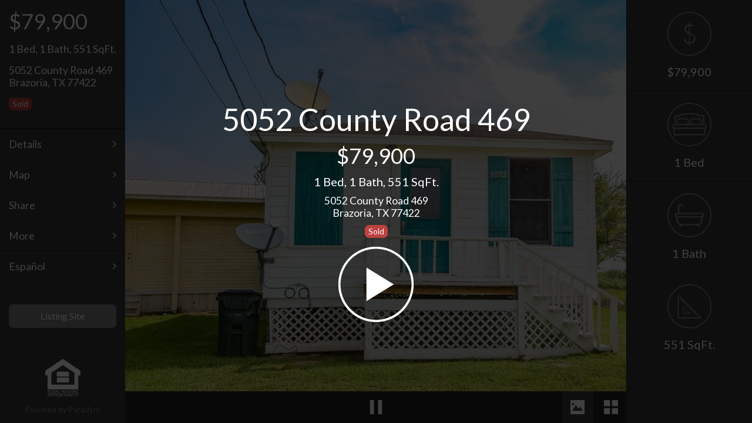

--- FILE ---
content_type: text/html; charset=utf-8
request_url: https://view.paradym.com/idx/5052-County-Road-469-Brazoria-TX-77422/4794261/
body_size: 80671
content:


<!DOCTYPE html>

<html xmlns="http://www.w3.org/1999/xhtml" lang="en" class="uk-height-1-1">

<head prefix="og: http://ogp.me/ns# fb: http://ogp.me/ns/fb#">
    <meta charset="utf-8" />
    <meta name="viewport" content="width=device-width, initial-scale=1.0, maximum-scale=1.0, user-scalable=0" />

    <title>5052 County Road 469</title>
    <meta property='fb:app_id' content="1643194492610515" />
    <meta id="metaOGImage" property="og:image" content="https://media-paradym-com.s3.amazonaws.com/tours/4794261/lp_jvvordmmr14.jpg?ffa376f4-66c4-45c0-acb7-108a7e8e55e9" />
    <meta id="metaOGImageSecureUrl" property="og:image:secure_url" content="https://media-paradym-com.s3.amazonaws.com/tours/4794261/lp_jvvordmmr14.jpg?ffa376f4-66c4-45c0-acb7-108a7e8e55e9" />
    <meta id="metaOGImageWidth" property="og:image:width" content="640" />
    <meta id="metaOGImageHeight" property="og:image:height" content="480" />
    <meta id="metaOGLocale" property="og:locale" content="en_US" />
    <meta id="metaOGType" property="og:type" content="website" />
    <meta id="metaDescription" name="description" content="Honey, grab your bag, fishing poles and let's go to the River!  This Cozy Cabin is located  along a canal that leads to the San Bernard River. Just down the road is a community boat ramp and your set to go. This popular neighborhood is known for the great salt water fishing along it's banks, the flats, and on down to the intercoastal.
The Gulf is about 5 miles away and the river does flow into it. Many boaters go down to the mouth of the river in it's unique area, anchor off  and walk across to the Gulf, other smaller boats that know the way, can get out to the Gulf. Great place for the kids & dogs as well to play.  The exterior of this home is hardy board. The interior is solid wood walls & ceilings. What you see is what you get! That means all the furnishing are included.  No flooding in the home during Harvey.  A great get-away, you may not want to leave." />
    <meta id="metaKeywords" name="keywords" content="VisualTour,home for sale,real estate,Virtual Tour,Marilyn Shockley,VisualTour,5052 County Road 469,homes for sale in Brazoria,77422" />
    <meta id="metaGeo" name="geo.position" content="28.899547, -95.493516" />
    <meta id="metaOGTitle" property="og:title" content="5052 County Road 469" />
    <meta id="metaOGDescription" property="og:description" content="Honey, grab your bag, fishing poles and let's go to the River!  This Cozy Cabin is located  along a canal that leads to the San Bernard River. Just down the road is a community boat ramp and your set to go. This popular neighborhood is known for the great salt water fishing along it's banks, the flats, and on down to the intercoastal.
The Gulf is about 5 miles away and the river does flow into it. Many boaters go down to the mouth of the river in it's unique area, anchor off  and walk across to the Gulf, other smaller boats that know the way, can get out to the Gulf. Great place for the kids & dogs as well to play.  The exterior of this home is hardy board. The interior is solid wood walls & ceilings. What you see is what you get! That means all the furnishing are included.  No flooding in the home during Harvey.  A great get-away, you may not want to leave." />
    <meta id="metaOGAuthor" property="og:author" content="Marilyn Shockley" />
    <meta id="metaOGPublishDate" property="article:published_time" content="2023-03-29T11:28:28.8770000Z" />
    <meta id="metaOGURL" property="og:url" content="https://idx.paradym.com/idx/5052-County-Road-469-Brazoria-TX-77422/4794261/sk/301" />
    <meta id="twitterSummary" name="twitter:card" content="summary" />
    <meta id="twitterTitle" name="twitter:title" content="5052 County Road 469" />
    <meta id="twitterDescription" name="twitter:description" content="Honey, grab your bag, fishing poles and let's go to the River!  This Cozy Cabin is located  along a canal that leads to the San Bernard River. Just down the road is a community boat ramp and your set to go. This popular neighborhood is known for the great salt water fishing along it's banks, the flats, and on down to the intercoastal.
The Gulf is about 5 miles away and the river does flow into it. Many boaters go down to the mouth of the river in it's unique area, anchor off  and walk across to the Gulf, other smaller boats that know the way, can get out to the Gulf. Great place for the kids & dogs as well to play.  The exterior of this home is hardy board. The interior is solid wood walls & ceilings. What you see is what you get! That means all the furnishing are included.  No flooding in the home during Harvey.  A great get-away, you may not want to leave." />
    <meta id="twitterImage" name="twitter:image" content="https://media-paradym-com.s3.amazonaws.com/tours/4794261/lp_jvvordmmr14.jpg?ffa376f4-66c4-45c0-acb7-108a7e8e55e9" />
    <link id="linkImageSrc" rel="image_src" href="https://media-paradym-com.s3.amazonaws.com/tours/4794261/lp_jvvordmmr14.jpg?ffa376f4-66c4-45c0-acb7-108a7e8e55e9" />
    <link id="linkCanonical" rel="canonical" href="https://idx.paradym.com/idx/5052-County-Road-469-Brazoria-TX-77422/4794261/sk/301" />

    <link rel="stylesheet" href="/Content/Shared/css/viewers-shared.min.css?ver=201906270120" />
    <link rel="stylesheet" href="/Content/Fusion/css/uikit/uikit.min.css" />
    <link rel="stylesheet" href="https://fonts.googleapis.com/css?family=Lato&display=swap">
    <link rel="stylesheet" href="/Content/Fusion/css/custom.min.css?ver=201906270120" />

    <link rel="icon" href="/favicon.ico" type="image/x-icon" />


    <script src="https://cdnjs.cloudflare.com/ajax/libs/jquery/3.4.1/jquery.min.js"
            integrity="sha512-bnIvzh6FU75ZKxp0GXLH9bewza/OIw6dLVh9ICg0gogclmYGguQJWl8U30WpbsGTqbIiAwxTsbe76DErLq5EDQ=="
            crossorigin="anonymous"
            referrerpolicy="no-referrer"
            asp-fallback-src="/Scripts/jquery-3.4.1.min.js"
            asp-fallback-test="window.jQuery">
    </script>

</head>

<body class="uk-height-1-1">

    <!-- Click to Chat App: NOTE: Intentionally swapping the background and foreground color - SEE PDM-2511 -->
    
<link href="https://cdn.paradym.com/dist/apps/click-to-chat.bundle.css?639038076760000000" rel="stylesheet" />
<style>
    /* GLOBAL */
    body .bootstrap-iso {
        width: 350px;
        background: transparent;
        position: fixed;
        z-index: 4000;
        bottom:;
        right: 10px;
    }

    .bootstrap-iso .branding-background {
        background-color:;
    }

    .bootstrap-iso .branding-text, .bootstrap-iso button.branding-text:hover, .bootstrap-iso a.branding-text:hover {
        color:;
    }

    .bootstrap-iso button.btn, .bootstrap-iso .panel, .bootstrap-iso .chat-reply textarea {
        border: 1px solid #ddd;
    }

    /*.bootstrap-iso a, .bootstrap-iso a {
        color: #333;
    }*/

    .bootstrap-iso button.branding-text:hover, .bootstrap-iso a.branding-text:hover {
        opacity: 0.8;
    }

    /* LAUNCHER BUTTON */
    .bootstrap-iso button.chat-toggle {
        position: absolute;
        padding: 10px 20px;
        right: -40px;
        bottom: 52px;
        z-index: 1001;
        -webkit-transform: rotate(-90deg);
        transform: rotate(-90deg);
        font-size: 20px;
        border-radius: 11px 11px 0 0;
        box-shadow: 0 -2px 10px rgba(0,0,0,0.5);
    }
    /* POPUP START CHAT */
    .bootstrap-iso .chat-toggle-popover {
        max-width: 325px;
        float: right;
    }

        .bootstrap-iso .chat-toggle-popover .panel {
            border-radius: 11px 11px 11px 0;
            word-break: break-word;
            white-space: pre-line;
        }

        .bootstrap-iso .chat-toggle-popover a {
            margin-left: 15px;
        }

    /* END CHAT */
    .bootstrap-iso .chat-end {
        background: rgba(0,0,0,0.6);
        color: #fff;
    }

        .bootstrap-iso .chat-end .btn {
            border: 0;
            margin: 0 15px;
        }

    /* CHAT CLIENT UI */
    .bootstrap-iso .chat-window {
        height: 250px;
        overflow-y: auto;
        background-color: #f5f5f5;
    }

        .bootstrap-iso .chat-window .panel-body {
            padding-top: 5px;
            padding-left: 10px;
            padding-right: 10px;
            padding-bottom: 5px;
        }

            .bootstrap-iso .chat-window .panel-body a {
                color: #009CC1;
                word-break: break-word;
            }

        .bootstrap-iso .chat-window .panel {
            margin-bottom: 5px;
        }

    .bootstrap-iso .panel-heading, .bootstrap-iso .chat-window {
        border-bottom: 1px solid #ddd;
    }

    .bootstrap-iso .close-chat {
        margin-left: 15px;
    }

    .bootstrap-iso .panel.incoming-response, .panel.outgoing-response {
        max-width: 90%;
        border-radius: 11px;
        word-break: break-word;
        white-space: pre-line;
    }

    .bootstrap-iso .panel.incoming-response {
        background: #fff;
        border-bottom-left-radius: 0;
        float: left;
    }

    .bootstrap-iso .panel.outgoing-response {
        background: #e5e5e5;
        border-bottom-right-radius: 0;
        float: right;
    }

    .bootstrap-iso .incoming-response li:first-child {
        text-align: left;
    }

    .bootstrap-iso .timestamp-response {
        margin-top: 5px;
    }

    .bootstrap-iso .chat-row {
        display: block;
        width: 100%;
    }

    .bootstrap-iso .chat-reply .input-group-lg > .form-control {
        resize: none;
        font-size: 14px;
        padding: 4px;
    }

    .bootstrap-iso .bootstrap-iso .input-group-lg > .input-group-btn > .btn.send-response {
        font-size: 24px;
    }

    .chat-end {
        position: absolute;
        z-index: 3;
        top: 0;
        right: 0;
        bottom: 20px;
        left: 0;
    }

        .chat-end h3 {
            margin-top: 100px;
        }
</style>

<script src="/Scripts/VtWebServices.min.js"></script>
<script src="https://cdn.paradym.com/dist/apps/click-to-chat.bundle.js?639038076760000000"></script>

<script>

        var vm = {};
        window.onload = function () {

            var config = {
                appSettings: {
                    verticalPlacement: "30%",
                    brandingBackgroundColor: "#FFFFFF",  // These are intentionally switched...
                    brandingForegroundColor: "#1E1E1E",   // These are intentionally switched...
                    chatEnabled: false,
                    autoPromptEnabled: true,
                    autoPromptMessage: "Hi, do you have any questions?",
                    popupDelaySecs: 20,
                    vtWebSvcUrl: "https://services.paradym.com"
                },
                agent: {
                    phone: "(979) 798-1188",
                    name: 'Marilyn Shockley',
                    userId: 272660
                },
                tour: {
                    tourId: 4794261
                },
                browser: {
                    ip: '10.1.1.65',
                    userAgent: 'Mozilla/5.0 (Macintosh; Intel Mac OS X 10_15_7) AppleWebKit/537.36 (KHTML, like Gecko) Chrome/131.0.0.0 Safari/537.36; ClaudeBot/1.0; +claudebot@anthropic.com)',
                    timeZone: (function parseTimezone() {
                                var regex = /\(([^\)]+)\)/;
                                var matches = new Date().toString().match(regex);

                                if (matches && matches.length == 2) {
                                    return matches[1];
                                } else {
                                    return '';
                                };
                            })()
                }
            };

            // Initialize the click to chat vue app
            vm = Paradym["apps/click-to-chat"].run(config);
        };
</script>

<div id="click-to-chat-app">
    <chat-app :Enabled="false"></chat-app>
</div>

    <div id="wrapper" class="uk-grid uk-grid-collapse uk-height-1-1 uk-overflow-hidden">

        <!-- Wait Spinner -->

        <div id="wait" class="uk-overlay-panel uk-vertical-align uk-width-1-1 uk-width-large-4-6 uk-container-center uk-flex uk-flex-center uk-flex-middle uk-text-center uk-contrast">
            <p class="uk-vertical-align-middle"><i class="uk-icon-spinner uk-icon-spin uk-icon-large uk-contrast"></i></p>
        </div>

        <!-- Splash -->

        <a id="lnkStart" href="#" style="cursor: pointer;">
            <div id="splash" class="uk-overlay-panel uk-overlay-background uk-flex uk-flex-center uk-flex-middle uk-text-center">
                <ul class="uk-list uk-list-space uk-contrast">
                    <li id="splash-tour-title" class="uk-h1 uk-heading-large data-title"></li>
                    <li id="splash-price" class="uk-h1 price data-price"></li>
                    <li id="splash-bedbathsqft" class="uk-h2 bedbathsqft data-bedbathsqft"></li>
                    <li id="splash-address" class="uk-h3 address data-address"></li>
                    <li id="splash-status-badge" class="uk-margin-bottom uk-list-space"><span class="badge"></span></li>
                    <li id="splash-playbutton" class="playbutton"><img crossorigin="anonymous" src="/Content/Fusion/images/playbutton.png" alt="|PLAY|" width="128" height="128"></li>
                </ul>
            </div>
        </a>

        <!-- Desktop Menu -->

        <div id="mainmenu2" class="uk-width-1-5 uk-width-large-1-6 uk-hidden-small uk-hidden-medium hidden-large uk-height-1-1 uk-position-relative menu-desktop">
            <div class="uk-panel uk-panel-box">
                <ul class="uk-list uk-contrast">
                    <li id="desktop-menu-price" class="uk-h1 uk-margin-bottom data-price"></li>
                    <li id="desktop-menu-bedbathsqft" class="uk-h3 uk-margin-bottom data-bedbathsqft"></li>
                    <li id="desktop-menu-address" class="uk-h3 data-address"></li>
                    <li id="desktop-menu-status-badge" class="uk-margin-top" style="display: none;"><span class="badge"></span></li>
                </ul>
            </div>
            <ul class="uk-list menuoptions">
                <li><a href="#" id="action-desktop-menu-contact" class="uk-display-block uk-text-contrast uk-h3">|CONTACT ME|</a></li>
                <li><a href="#" id="action-desktop-menu-details" class="uk-display-block uk-text-contrast uk-h3">|DETAILS|</a></li>
                <li><a href="#" id="action-desktop-menu-map" class="uk-display-block uk-text-contrast uk-h3">|MAP|</a></li>
                <li><a href="#" id="action-desktop-menu-share" class="uk-display-block uk-text-contrast uk-h3">|SHARE|</a></li>
                <li><a href="#" id="action-desktop-menu-flyer" class="data-flyer uk-display-block uk-text-contrast uk-h3" target="Model.FlyerUrl">|FLYER|</a></li>
                <li><a href="#" id="action-desktop-menu-more" class="uk-display-block uk-text-contrast uk-h3">|MORE|</a></li>
                <li><a href="#" id="action-desktop-menu-language" class="uk-display-block uk-text-contrast uk-h3">|LANGUAGE|</a></li>
            </ul>
            <div class="uk-panel uk-panel-box">
                <a id="search-all-listings-btn" target="_blank" class="search-all-listings uk-button uk-button-primary uk-overlay-grayscale uk-button-large uk-width-1-1 uk-border-rounded branding-background branding-text" href="#">|SEARCH ALL LISTINGS|</a>
                <a id="listing-link-btn" target="_blank" class="listing-link uk-button uk-button-primary uk-overlay-grayscale uk-button-large uk-width-1-1 uk-border-rounded branding-background branding-text" style="margin-top:8px;" href="#">|LISTING SITE|</a>
            </div>
            <div class="uk-position-bottom">
                <div class="uk-text-center poweredby">
                    <img class="hudlogo" src="">
                    <p id="data-poweredby">|POWERED BY| <a href="https://paradym.com" target="_blank">Paradym</a></p>
                </div>
            </div>
        </div>

        <!-- Mobile Branding Bar -->

        <div class="uk-width-1-1 uk-hidden-large brandingbar-mobile">
            <div class="uk-grid uk-grid-collapse uk-height-1-1">
                <div class="uk-width-2-3 uk-width-medium-1-2 uk-text-left branding-photo">
                    <div class="uk-panel">
                        <p class="uk-clearfix uk-contrast">
                            <img crossorigin="anonymous" class="uk-align-left data-agentphotourl uk-border-rounded" src="https://media-paradym-com.s3.amazonaws.com/users/00272000/272660/kgqkihk0d4v.jpg?1f8e19cf-dabe-4ec2-ac97-0bd3ebac5cd8" alt="">
                            <span class="agentinfo">
                                <span id="brandingbar-mobile-agentname" class="uk-display-block data-agentname"></span>
                                <span id="brandingbar-mobile-agentcompany" class="uk-display-block uk-text-bold data-agentcompany"></span>
                                <span id="brandingbar-mobile-contactphone" class="uk-display-block"><a href="tel:979.482.0368" class="data-contactphone"></a></span>
                                <span id="brandingbar-mobile-contactcell" class="uk-display-block"><a href="tel:979.482.0368" class="data-contactcell"></a></span>
                                <span id="brandingbar-mobile-contactfax" class="uk-display-block data-contactfax"></span>
                            </span>
                        </p>
                    </div>
                </div>
                <div id="mobile-branding-logo" class="uk-width-1-3 uk-width-medium-1-4 uk-height-1-1 uk-vertical-align uk-text-center branding-logo">
                    <div class="uk-vertical-align-middle">
                        <a id="brandingbar-mobile-companylogolinkurl" class="data-companylogolinkurl" target="_blank" href="#">
                            <img crossorigin="anonymous" id="brandingbar-mobile-companylogourl" class="data-companylogourl uk-border-rounded" src="" alt="">
                        </a>
                    </div>
                </div>
                <div id="slide-list-container" class="uk-width-1-3 uk-width-medium-1-4 uk-hidden-small uk-height-1-1 uk-vertical-align uk-clearfix branding-custom">
                    <ul id="brandingbar-mobile-slide-list-container" class="slide-list uk-slideshow uk-align-right uk-vertical-align-middle uk-border-rounded" data-uk-slideshow="{autoplay:true}">
                        <!-- <li></li> -->
                    </ul>
                </div>
            </div>
        </div>

        <img crossorigin="anonymous" id="signimage" class="uk-position-absolute" />

        <!-- Viewer -->
        <div id="themiddle" class="uk-width-1-1 uk-height-1-1 uk-width-large-4-6 uk-position-relative mediacontainer">

            <div id="spinner" class="uk-position-absolute uk-text-center"></div>

            <div id="play-button" class="uk-overflow-hidden uk-position-absolute"></div>
            <div id="video-busy" class="uk-overflow-hidden uk-position-absolute"></div>

            <!-- Caption and Description -->
            <div class="slide-arrows">
                <a href="#" id="action-slideprev" class="uk-position-absolute uk-slidenav-contrast uk-slidenav-previous slide-arrow-previous"></a>
                <a href="#" id="action-slidenext" class="uk-position-absolute uk-slidenav-contrast uk-slidenav-next slide-arrow-next"></a>
            </div>

            <div id="action-caption" class="uk-overlay-panel uk-overlay-top uk-width-1-1 uk-margin-large-bottom captiondescription">
                <div class="uk-clearfix uk-margin-bottom">
                    <p id="slide-caption" class="uk-float-left uk-h2 uk-margin-remove caption noselect data-caption"></p>
                    <p id="action-caption-icon" class="uk-float-left uk-h2 uk-icon-angle-down uk-margin-top-remove uk-margin-bottom-remove uk-margin-left"></p>
                </div>
                <div id="action-caption-description" class="description noselect uk-scrollable-box">
                    <p id="slide-description" class="uk-h3 uk-margin-large-bottom data-description"></p>
                </div>
            </div>

            <div id="container" class="uk-width-1-1 uk-height-1-1">
                <div id="overlay" class="uk-width-1-1 uk-height-1-1"></div>
                <div id="videospinner" class="uk-panel uk-text-center uk-vertical-align uk-width-1-1 uk-height-1-1">
                    <div class="uk-vertical-align-middle uk-contrast">
                        <ul class="uk-list uk-contrast uk-text-center uk-vertical-align-middle uk-width-1-1">
                            <li><i class="uk-icon-spinner uk-icon-spin uk-icon-large uk-contrast"></i></li>
                        </ul>
                    </div>
                </div>
                <video id="video" class="uk-position-absolute" webkit-playsinline="true" playsinline="true"></video>
            </div>

            <canvas id="canvas" class="uk-position-relative"></canvas>

            <div id="matterport-container" class="uk-animation-fade uk-height-1-1 matterport">
                <iframe id="matterport-iframe" class="uk-height-1-1 uk-width-1-1" src="" frameborder="0" allow-fullscreen></iframe>
            </div>

            <div id="gallery-container" class="uk-panel uk-width-1-1 uk-height-1-1 gallery-panel">
                <ul id="gallery" class="uk-grid uk-grid-width-1-1 uk-grid-width-small-1-2 uk-grid-width-large-1-3 uk-grid-collapse gallery"></ul>
            </div>

            <div class="uk-overlay-panel uk-overlay-bottom uk-width-1-1 uk-padding-remove mediabar-bottom">
                <div class="uk-panel">
                    <div class="uk-grid uk-grid-collapse">
                        <div class="uk-text-left uk-width-1-6 uk-width-small-1-5 uk-width-medium-1-3">
                            <a id="action-menu" title="|MENU|" class="uk-display-inline-block hidden-xlarge" href="#mainmenu" data-uk-offcanvas><img crossorigin="anonymous" src="/Content/Fusion/images/menu.png" alt="|MENU|"></a>
                        </div>
                        <div class="uk-text-center uk-width-2-6 uk-width-small-2-5 uk-width-medium-1-3">
                            <a id="action-pause" title="|PAUSE|" href="#" class="uk-display-inline-block"><img id="img-pause" crossorigin="anonymous" src="/Content/Fusion/images/pause.png" alt="|PAUSE|"></a>
                            <a id="action-play" title="|PLAY|" href="#" class="uk-display-inline-block"><img id="img-play" crossorigin="anonymous" src="/Content/Fusion/images/play.png" alt="|PLAY|"></a>
                        </div>
                        <div class="uk-text-right uk-width-3-6 uk-width-small-2-5 uk-width-medium-1-3">
                            <a id="action-scene" title="|PRESENTATION|" href="#" class="uk-display-inline-block active-view"><img id="img-scene" crossorigin="anonymous" src="/Content/Fusion/images/scene.png" alt="|SCENE|"></a>
                            <a id="action-gallery" title="|GALLERY|" href="#" class="uk-display-inline-block"><img id="img-gallery" crossorigin="anonymous" src="/Content/Fusion/images/gallery.png" alt="|GALLERY|"></a>
                            <a id="action-3d" title="|3D MODEL|" href="#" class="uk-display-inline-block"><img id="img-3d" crossorigin="anonymous" src="/Content/Fusion/images/3d.png" alt="|3D MODEL|"></a>
                        </div>
                    </div>
                </div>
            </div>

        </div><!--themiddle-->
        <!-- Desktop Branding Bar -->

        <div class="uk-width-1-5 uk-width-large-1-6 uk-visible-large uk-height-1-1 brandingbar">
            <div class="uk-panel uk-panel-box uk-height-1-1 uk-align-center">
                <div class="uk-panel">
                    <div class="uk-width-2-3 uk-container-center uk-text-center">
                        <img crossorigin="anonymous" id="brandingbar-desktop-agentphotourl" class="uk-border-rounded data-agentphotourl" src="https://media-paradym-com.s3.amazonaws.com/users/00272000/272660/kgqkihk0d4v.jpg?1f8e19cf-dabe-4ec2-ac97-0bd3ebac5cd8" alt="">
                    </div>
                    <ul class="uk-list uk-text-center agentinfo">
                        <li id="brandingbar-desktop-agentname" class="uk-h3 data-agentname"></li>
                        <li id="brandingbar-desktop-agentcompany" class="uk-h3 uk-text-bold data-agentcompany"></li>
                        <li id="brandingbar-desktop-contactphone" class="uk-h3"><a href="tel: 979.482.0368" class="data-contactphone" style="color: #FFFFFF;margin-left:37px"></a></li>
                        <li id="brandingbar-desktop-contactcell" class="uk-h3"><a href="tel: 979.482.0368" class="data-contactcell" style="color: #FFFFFF"></a></li>
                        <li id="brandingbar-desktop-contactfax" class="uk-h3 data-contactfax"></li>
                    </ul>
                </div>
                <div class="uk-position-bottom uk-width-2-3 uk-align-center uk-margin-bottom">
                    <a id="brandingbar-desktop-companylogolinkurl" class="data-companylogolinkurl" target="_blank" href="#">
                        <img crossorigin="anonymous" id="brandingbar-desktop-companylogourl" class="data-companylogourl uk-border-rounded" src="" alt="">
                    </a>
                    <ul id="brandingbar-desktop-slide-list-container" class="slide-list uk-slideshow uk-margin-top uk-border-rounded" data-uk-slideshow="{autoplay:true}">
                        <!-- <li></li> -->
                    </ul>
                </div>
            </div>
        </div>

        <!-- IDX Desktop Branding Bar -->

        <div id="idxdetailsbar" class="uk-width-1-5 uk-width-large-1-6 uk-visible-large uk-height-1-1 brandingbar idx">
            <div class="uk-panel uk-height-1-1">
                <ul class="uk-list idx-details uk-text-center uk-text-contrast uk-h2">
                    <li id="idxdetailsbar-price" class="data-idx-price"></li>
                    <li id="idxdetailsbar-beds" class="data-idx-beds"></li>
                    <li id="idxdetailsbar-baths" class="data-idx-baths"></li>
                    <li id="idxdetailsbar-sqft" class="data-idx-sqft"></li>
                    <li id="idxdetailsbar-garages" class="data-idx-garages"></li>
                </ul>
            </div>
        </div>

        <!-- Off-canvas menu -->

        <div id="mainmenu" class="uk-offcanvas">
            <div class="uk-offcanvas-bar">
                <div class="uk-panel">
                    <ul class="uk-list uk-contrast">
                        <li id="mainmenu-price" class="uk-h1 uk-margin-bottom data-price"></li>
                        <li id="mainmenu-bedbathsqft" class="uk-h3 uk-margin-bottom data-bedbathsqft"></li>
                        <li id="mainmenu-address" class="uk-h3 data-address"></li>
                        <li id="mainmenu-status-badge" class="uk-margin-top" style="display: none;"><span class="badge"></span></li>
                    </ul>
                </div>
                <ul class="uk-nav uk-nav-offcanvas menuoptions">
                    <li class="uk-h3"><a id="action-menu-contact" href="#">|CONTACT ME|</a></li>
                    <li class="uk-h3"><a id="action-menu-details" href="#">|DETAIL|</a></li>
                    <li class="uk-h3"><a id="action-menu-map" href="#">|MAP|</a></li>
                    <li class="uk-h3"><a id="action-menu-share" href="#">|SHARE|</a></li>
                    <li class="uk-h3"><a id="action-menu-flyer" class="data-flyer" href="#" target="">|FLYER|</a></li>
                    <li class="uk-h3"><a id="action-menu-more" href="#">|MORE|</a></li>
                    <li class="uk-h3"><a id="action-menu-language" href="#">|LANGUAGE|</a></li>
                </ul>
                <div class="uk-block uk-text-center poweredby">
                    <img crossorigin="anonymous" class="hudlogo" src="">
                    <p>|POWERED BY| <a href="https://paradym.com" target="_blank">Paradym</a></p>
                </div>
            </div>
        </div><!--uk-offcanvas-->

    </div><!--wrapper-->
    <!-- Contact Me Dialog -->

    <div class="uk-width-1-1 uk-width-large-4-6 uk-height-1-1 uk-container-center uk-position-top dialog-contactme">
        <div class="uk-animation-slide-top uk-overlay-panel uk-overlay-top uk-width-1-1 uk-width-large-4-6 uk-container-center uk-position-z-index dialog-back-menu">
            <div class="uk-grid uk-grid-width-1-3">
                <div class="uk-text-left">
                    <p class="uk-margin-remove"><a id="action-close-contactme" href="#" class="uk-display-inline-block" title="|GO BACK|"><img crossorigin="anonymous" src="/Content/Fusion/images/menuarrow.png" alt="" class="gobackicon"></a></p>
                </div>
                <div class="uk-text-center uk-text-nowrap">
                    <p class="uk-margin-remove uk-h3">|CONTACT ME|</p>
                </div>
                <div class="uk-text-right">
                    <p class="uk-margin-remove uk-h3">&nbsp;</p>
                </div>
            </div>
        </div>
        <div class="uk-animation-slide-left dialog-container uk-margin-large-bottom">
            <div class="uk-panel uk-panel-box">
                <div class="contactme-info uk-clearfix">
                    <img crossorigin="anonymous" id="contactme-agentphotourl" src="https://media-paradym-com.s3.amazonaws.com/users/00272000/272660/kgqkihk0d4v.jpg?1f8e19cf-dabe-4ec2-ac97-0bd3ebac5cd8" alt="|PHOTO|" class="uk-float-left uk-display-block uk-border-rounded data-agentphotourl">
                    <p id="contactme-contactblock" class="uk-float-left uk-text-break uk-margin-top-remove uk-margin-bottom-remove data-contactblock">
                    </p>
                </div>
                <div class="contactme-social">
                    <hr>
                    <p class="uk-text-muted uk-margin-top uk-margin-bottom"><small>|LETS CONNECT|</small></p>
                    <ul id="social-list" class="uk-list">
                        <!-- <li><a href="#" target="_blank"><img crossorigin="anonymous" src="" alt=""></a></li> -->
                    </ul>
                </div>
                <div class="contactme-links">
                    <hr>
                    <p class="uk-text-muted uk-margin-top uk-margin-bottom"><small>|LINKS|</small></p>
                    <ul class="uk-list uk-list-space">
                        <li><a id="conatctme-contactwebsite" class="data-contactwebsite" href="#" target="_blank">|VIEW MY WEBSITE|</a></li>
                        <li><a id="contactme-contactshowcase" class="data-contactshowcase" href="#" target="_blank">|VIEW MY LISTINGS|</a></li>
                        <li><a id="contactme-contact-search-all-listings" class="data-contact-search-all-listings" href="#" target="_blank">|SEARCH ALL LISTINGS|</a></li>
                        <li><a id="contactme-contact-listing-link" class="data-contact-listing-link" href="#" target="_blank">|LISTING SITE|</a></li>
                    </ul>
                </div>
            </div><!--uk-panel-box-->
        </div><!--container-->
        <a id="action-messageme" class="uk-animation-slide-left uk-width-1-1 uk-width-medium-1-3 uk-button uk-button-primary uk-button-large uk-text-large action-button-bottom" href="#">|MESSAGE ME|</a>
    </div><!-- dialog-contactme -->
    <!-- Message Me Dialog -->

    <div class="uk-width-1-1 uk-width-large-4-6 uk-height-1-1 uk-container-center uk-position-top dialog-messageme">
        <div class="uk-animation-slide-top uk-overlay-panel uk-overlay-top uk-width-1-1 uk-width-large-4-6 uk-container-center uk-position-z-index dialog-back-menu">
            <div class="uk-grid uk-grid-width-1-3">
                <div class="uk-text-left">
                    <p class="uk-margin-remove"><a id="action-close-messageme" href="#" class="uk-display-inline-block" title="|GO BACK|"><img crossorigin="anonymous" src="/Content/Fusion/images/menuarrow.png" alt="" class="gobackicon"></a></p>
                </div>
                <div class="uk-text-center">
                    <p id="data-messageme-title" class="uk-margin-remove uk-h3 uk-text-nowrap">|MESSAGE ME|</p>
                </div>
                <div class="uk-text-right">
                    <p class="uk-margin-remove uk-h3">&nbsp;</p>
                </div>
            </div>
        </div>
        <form id="form-messageme" class="uk-form uk-form-stacked">
            <div class="uk-animation-slide-left dialog-container">
                <div class="uk-panel uk-panel-box">
                    <div class="uk-form-row uk-grid">
                        <label class="uk-form-label uk-width-1-1" for="contactName">|NAME| <span>*</span></label>
                        <div class="uk-form-controls uk-width-1-1">
                            <input type="text" id="contactName" placeholder="" required maxlength="50" class="uk-width-1-1">
                        </div>
                    </div>
                    <div class="uk-form-row uk-grid">
                        <label class="uk-form-label uk-width-1-1" for="phoneNumber">|PHONE| <span>*</span></label>
                        <div class="uk-form-controls uk-width-1-1">
                            <input type="text" pattern="^(\+\d{1,2}\s)?\(?\d{3}\)?[\s.-]?\d{3}[\s.-]?\d{4}$" required maxlength="15" title="|A VALID PHONE NUMBER|" id="phoneNumber" class="uk-width-1-1">
                        </div>
                    </div>
                    <div class="uk-form-row uk-grid">
                        <label class="uk-form-label uk-width-1-1" for="emailAddress">|EMAIL| <span>*</span></label>
                        <div class="uk-form-controls uk-width-1-1">
                            <input type="text" pattern="[a-zA-Z0-9._%+-]+@[a-zA-Z0-9.-]+\.[a-zA-Z]{2,4}$" placeholder="" required maxlength="100" title="|A VALID EMAIL ADDRESS|" id="emailAddress" class="uk-width-1-1">
                        </div>
                    </div>
                    <div class="uk-form-row uk-grid">
                        <label class="uk-form-label uk-width-1-1" for="messageText">|MESSAGE|</label>
                        <div class="uk-form-controls uk-width-1-1">
                            <textarea id="messageText" cols="30" rows="3" placeholder="" class="uk-width-1-1 data-messageme-message"></textarea>
                        </div>
                    </div>
                    <div class="uk-form-row uk-grid data-messageme-checkboxes">
                        <div class="uk-form-controls">
                            <span class="uk-margin-bottom uk-display-block"><input type="checkbox" id="isRequestingMoreInfo"> <label for="isRequestingMoreInfo">|ID LIKE MORE INFORMATION|</label></span>
                            <span class="uk-margin-bottom uk-display-block"><input type="checkbox" id="isRequestingShowing"> <label for="isRequestingShowing">|ID LIKE TO SCHEDULE A SHOWING|</label></span>
                            <span class="uk-margin-bottom uk-display-block"><input type="checkbox" id="isRequestingPriceChangeNotifications"> <label for="isRequestingPriceChangeNotifications">|UPDATE ME ON PRICE CHANGES|</label></span>
                        </div>
                    </div>
                    <input type="submit" value="|SEND MESSAGE|" id="action-sendmessage" class="uk-width-1-1 uk-width-medium-1-3 uk-button uk-button-primary uk-button-large uk-text-large action-button-bottom uk-text-contrast">
                </div><!--uk-panel-box-->
            </div><!--container-->
        </form>
    </div><!-- dialog-messageme -->
    <!-- Message Me Success Dialog -->

    <div class="uk-width-1-1 uk-width-large-4-6 uk-height-1-1 uk-container-center uk-position-top dialog-messagemesuccess">
        <div class="uk-animation-slide-top uk-overlay-panel uk-overlay-top uk-width-1-1 uk-width-large-4-6 uk-container-center uk-position-z-index dialog-back-menu">
            <div class="uk-grid uk-grid-width-1-3">
                <div class="uk-text-left">
                    <p class="uk-margin-remove"><a id="action-close-messagemesuccess" href="#" class="uk-display-inline-block" title="|GO BACK|"><img crossorigin="anonymous" src="/Content/Fusion/images/menuarrow.png" alt="" class="gobackicon"></a></p>
                </div>
                <div class="uk-text-center">
                    <p id="messageme-result-header" class="uk-margin-remove uk-h3">|SENT|</p>
                </div>
                <div class="uk-text-right">
                    <!--<p class="uk-margin-remove uk-h3 uk-text-nowrap"><i class="uk-icon-circle uk-margin-right available uk-text-middle"></i><span class="uk-text-middle">Available</span></p>-->
                </div>
            </div>
        </div>
        <div class="uk-animation-slide-left uk-position-top uk-height-1-1 uk-width-1-1 uk-width-large-4-6 uk-container-center uk-text-center uk-vertical-align successmessage" style="background:white;">
            <div class="uk-panel uk-panel-box uk-vertical-align-middle">
                <p id="messageme-result-status" class="uk-h1">|SUCCESS|</p>
                <p id="messageme-result-text" class="uk-h3">|YOUR MESSAGE HAS BEEN SENT|</p>
            </div><!--uk-panel-box-->
        </div><!--container-->
    </div><!-- dialog-messagemesucksess -->
    <!-- Property Details Dialog -->

    <div class="uk-width-1-1 uk-width-large-4-6 uk-height-1-1 uk-container-center uk-position-top dialog-details">
        <div class="uk-animation-slide-top uk-overlay-panel uk-overlay-top uk-width-1-1 uk-width-large-4-6 uk-container-center uk-position-z-index dialog-back-menu">
            <div class="uk-grid uk-grid-width-1-3">
                <div class="uk-text-left">
                    <p class="uk-margin-remove"><a id="action-close-details" href="#" class="uk-display-inline-block" title="|GO BACK|"><img crossorigin="anonymous" src="/Content/Fusion/images/menuarrow.png" alt="" class="gobackicon"></a></p>
                </div>
                <div class="uk-text-center">
                    <p class="uk-margin-remove uk-h3">|DETAILS|</p>
                </div>
                <div class="uk-text-right">
                    <p class="uk-margin-remove uk-h3">&nbsp;</p>
                </div>
            </div>
        </div>
        <div class="uk-animation-slide-left dialog-container uk-margin-large-bottom">
            <div class="uk-panel uk-panel-box">
                <div class="details-price">
                    <p id="details-price" class="uk-h1 data-price"></p>
                </div>
                <div class="details-bedsbathsqft">
                    <ul id="details-bedsbathssqft" class="uk-list">
                        <li class="uk-clearfix uk-text-center data-bbsicons">
                            <!-- <li></li> -->
                        </li>
                    </ul>
                </div>
                <div class="details-location">
                    <hr>
                    <p class="uk-text-muted"><small>|LOCATION|</small></p>
                    <ul class="uk-list uk-grid uk-grid-width-1-1">
                        <li class="uk-clearfix">
                            <span id="details-address" class="uk-float-left data-address"></span>
                            <span class="uk-float-right"><a id="action-map2" href="#"><img crossorigin="anonymous" src="/Content/Fusion/images/maplocation.png" alt="|MAP|" width="38" height="38"></a></span>
                        </li>
                    </ul>
                </div>
                <div class="details-openhouse">
                    <hr>
                    <p class="uk-text-muted"><small>|OPEN HOUSE|</small></p>
                    <ul id="details-openhouse" class="uk-list uk-grid uk-grid-width-1-1 data-openhouse">
                        <!-- <li></li> -->
                    </ul>
                </div>
                <div class="details-mls">
                    <hr>
                    <p class="uk-text-muted"><small>|MLS|</small></p>
                    <ul class="uk-list uk-grid uk-grid-width-1-1">
                        <li id="details-mls" class="data-mls"></li>
                    </ul>
                </div>
                <div class="details-description">
                    <hr>
                    <p class="uk-text-muted"><small>|DESCRIPTION|</small></p>
                    <ul class="uk-list uk-grid uk-grid-width-1-1">
                        <li id="details-title" class="uk-h3 data-title"></li>
                        <li id="details-description" class="uk-margin-top uk-margin-bottom data-descriptiondetails"></li>
                    </ul>
                </div>
                <div class="details-bathrooms">
                    <hr />
                    <p class="uk-text-muted"><small>|BATHS|</small></p>
                    <ul class="uk-list uk-grid uk-grid-width-1-1">
                        <li id="details-baths" class="data-bathsdetails"></li>
                    </ul>
                </div>
                <div class="details-homefeatures">
                    <hr>
                    <p class="uk-text-muted"><small>|HOME FEATURES|</small></p>
                    <ul id="details-homefeatures" class="uk-list uk-grid uk-grid-width-1-1 data-homefeatures">
                        <!-- <li></li> -->
                    </ul>
                </div>
                <div class="details-communityfeatures">
                    <hr>
                    <p class="uk-text-muted"><small>|COMMUNITY FEATURES|</small></p>
                    <ul id="details-communityfeatures" class="uk-list uk-grid uk-grid-width-1-1 data-communityfeatures">
                        <!-- <li></li> -->
                    </ul>
                </div>
                <div class="details-other">
                    <hr>
                    <p class="uk-text-muted"><small>|OTHER|</small></p>
                    <ul id="details-other" class="uk-list uk-grid uk-grid-width-1-1 data-otherdetails">
                        <!-- <li></li> -->
                    </ul>
                    <hr>
                </div>
                <div class="details-disclaimer">
                    <ul class="uk-list uk-list-unstyled uk-text-small uk-text-muted">
                        <li>  <img hidden id="customDisclaimerLogo" src="" alt="Logo" style="height:60px;width: auto;"></li>
                        <li><p id="details-disclaimer" class="data-disclaimer"></p></li>
                        <li><p></p></li>
                        <li><p id="data-disclaimer-suffix"></p></li>
                    </ul>
                    <img crossorigin="anonymous" src="/Content/Fusion/images/realtor-eho.png" alt="|REALTOR AND EQUAL HOUSING OPPORTUNITY|" style="width:64px;height:auto;">
                </div>
            </div><!--uk-panel-box-->
            <a class="dmca-link" style="margin-left: 5px; margin-top: 10px;" href="https://www.paradym.com/terms-and-conditions/#dmca" target="_blank">DMCA</a>
            <a class="terms-link" href="https://www.paradym.com/terms-and-conditions/" target="_blank">Terms</a>
        </div><!--container-->
        <a id="action-messageme2" class="uk-animation-slide-left uk-width-1-1 uk-width-medium-1-3 uk-button uk-button-primary uk-button-large uk-text-large action-button-bottom" href="#">|MESSAGE ME|</a>
    </div><!-- dialog-details -->
    <!-- Map Dialog -->

    <div class="uk-width-1-1 uk-width-large-4-6 uk-height-1-1 uk-container-center uk-position-top dialog-map">
        <div class="uk-animation-slide-top uk-overlay-panel uk-overlay-top uk-width-1-1 uk-width-large-4-6 uk-container-center uk-position-z-index dialog-back-menu">
            <div class="uk-grid uk-grid-width-1-3">
                <div class="uk-text-left">
                    <p class="uk-margin-remove"><a id="action-close-map" href="#" class="uk-display-inline-block" title="|GO BACK|"><img crossorigin="anonymous" src="/Content/Fusion/images/menuarrow.png" alt="" class="gobackicon"></a></p>
                </div>
                <div class="uk-text-center">
                    <p class="uk-margin-remove uk-h3">|MAP|</p>
                </div>
                <div class="uk-text-right">
                    <p class="uk-margin-remove uk-h3">&nbsp;</p>
                </div>
            </div>
        </div>
        <div class="uk-animation-slide-left dialog-container uk-margin-large-bottom mapcontainer">
            <div class="uk-panel uk-panel-box uk-height-1-1">
                <div id="map-map" class="uk-width-1-1 uk-height-1-1 data-map"></div>
                <div id="map-directions" class="uk-width-1-1 uk-height-1-1"></div>
            </div><!--uk-panel-box-->
        </div><!--container-->
        <div class="uk-width-1-1 uk-text-center">
            <a id="action-launchinmaps" class="uk-animation-slide-left uk-width-1-1 uk-width-medium-1-3 uk-button uk-button-primary uk-button-large uk-text-large action-button-bottom data-launchinmaps" href="#" target="_blank" style="margin:auto!important;">|LAUNCH IN MAPS|</a>
        </div>
    </div><!-- dialog-map -->
    <!-- Share Dialog -->

    <div class="uk-width-1-1 uk-width-large-4-6 uk-height-1-1 uk-container-center uk-position-top dialog-share">
        <div class="uk-animation-slide-top uk-overlay-panel uk-overlay-top uk-width-1-1 uk-width-large-4-6 uk-container-center uk-position-z-index dialog-back-menu">
            <div class="uk-grid uk-grid-width-1-3">
                <div class="uk-text-left">
                    <p class="uk-margin-remove"><a id="action-close-share" href="#" class="uk-display-inline-block" title="|GO BACK|"><img crossorigin="anonymous" src="/Content/Fusion/images/menuarrow.png" alt="" class="gobackicon"></a></p>
                </div>
                <div class="uk-text-center">
                    <p class="uk-margin-remove uk-h3">|SHARE|</p>
                </div>
                <div class="uk-text-right">
                    <p class="uk-margin-remove uk-h3">&nbsp;</p>
                </div>
            </div>
        </div>
        <div class="uk-animation-slide-left dialog-container uk-margin-large-bottom">
            <div class="uk-panel uk-panel-box">
                <ul id="share-list" class="uk-grid uk-grid-width-1-3 uk-margin-top uk-text-center darklink">
                    <li id="share-facebook" class="uk-margin-large-bottom"><a class="data-share-facebook" href="#" target="_blank"><img crossorigin="anonymous" src="/Content/Fusion/images/facebook.png" class="uk-margin-small-bottom" alt="" width="64" height="64"><br>|FACEBOOK|</a></li>
                    <li id="share-instagram" class="uk-margin-large-bottom"><a class="data-share-instagram" href="#" target="_blank"><img crossorigin="anonymous" src="/Content/Fusion/images/instagram.png" class="uk-margin-small-bottom" alt="" width="64" height="64"><br>|INSTAGRAM|</a></li>
                    <li id="share-twitter" class="uk-margin-large-bottom"><a class="data-share-twitter" href="#" target="_blank"><img crossorigin="anonymous" src="/Content/Fusion/images/twitter.png" class="uk-margin-small-bottom" alt="" width="64" height="64"><br>|X / Twitter|</a></li>
                    <li id="share-pinterest" class="uk-margin-large-bottom"><a class="data-share-pinterest" href="#" target="_blank"><img crossorigin="anonymous" src="/Content/Fusion/images/pinterest.png" class="uk-margin-small-bottom" alt="" width="64" height="64"><br>|PINTEREST|</a></li>
                    <li id="share-linkedin" class="uk-margin-large-bottom"><a class="data-share-linkedin" href="#" target="_blank"><img crossorigin="anonymous" src="/Content/Fusion/images/linkedin.png" class="uk-margin-small-bottom" alt="" width="64" height="64"><br>|LINKEDIN|</a></li>
                    <li id="share-email" class="uk-margin-large-bottom"><a class="data-share-email" href="#" target="_blank"><img crossorigin="anonymous" src="/Content/Fusion/images/email.png" class="uk-margin-small-bottom" alt="" width="64" height="64"><br>|EMAIL|</a></li>
                </ul>
            </div><!--uk-panel-box-->
        </div><!--container-->
    </div><!-- dialog-share -->
    <!-- More Dialog -->

    <div class="uk-width-1-1 uk-width-large-4-6 uk-height-1-1 uk-container-center uk-position-top dialog-more">
        <div class="uk-animation-slide-top uk-overlay-panel uk-overlay-top uk-width-1-1 uk-width-large-4-6 uk-container-center uk-position-z-index dialog-back-menu">
            <div class="uk-grid uk-grid-width-1-3">
                <div class="uk-text-left">
                    <p class="uk-margin-remove"><a id="action-close-more" href="#" class="uk-display-inline-block" title="|GO BACK|"><img crossorigin="anonymous" src="/Content/Fusion/images/menuarrow.png" alt="" class="gobackicon"></a></p>
                </div>
                <div class="uk-text-center">
                    <p class="uk-margin-remove uk-h3">|MORE|</p>
                </div>
                <div class="uk-text-right">
                    <p class="uk-margin-remove uk-h3">&nbsp;</p>
                </div>
            </div>
        </div>
        <div class="uk-animation-slide-left dialog-container uk-margin-large-bottom">
            <div class="uk-panel uk-panel-box">
                <ul id="more-list" class="uk-grid uk-grid-width-1-2 uk-grid-width-medium-1-3 uk-margin-top uk-text-center darklink">
                    <!-- <li></li> -->
                </ul>
            </div><!--uk-panel-box-->
        </div><!--container-->
        <div class="uk-width-1-1 uk-text-center">
            <a id="action-messageme3" class="uk-animation-slide-left uk-width-1-1 uk-width-medium-1-3 uk-button uk-button-primary uk-button-large uk-text-large action-button-bottom" href="#">|REQUEST MORE INFO|</a>
        </div>
    </div><!-- dialog-more -->
    <!-- Calculator Dialog -->

    <div class="uk-width-1-1 uk-width-large-4-6 uk-height-1-1 uk-container-center uk-position-top dialog-calculator">
        <div class="uk-animation-slide-top uk-overlay-panel uk-overlay-top uk-width-1-1 uk-width-large-4-6 uk-container-center uk-position-z-index dialog-back-menu">
            <div class="uk-grid uk-grid-width-1-3">
                <div class="uk-text-left">
                    <p class="uk-margin-remove"><a id="action-close-calculator" href="#" class="uk-display-inline-block" title="|GO BACK|"><img crossorigin="anonymous" src="/Content/Fusion/images/menuarrow.png" alt="" class="gobackicon"></a></p>
                </div>
                <div class="uk-text-center">
                    <p class="uk-margin-remove uk-h3 uk-text-nowrap">|MORTGAGE CALCULATOR|</p>
                </div>
                <div class="uk-text-right">
                    <p class="uk-margin-remove uk-h3">&nbsp;</p>
                </div>
            </div>
        </div>
        <div class="uk-animation-slide-left dialog-container">
            <div class="uk-panel uk-panel-box">
                <form class="uk-form">
                    <div id="calculator" class="calculator">
                        <div class="uk-grid uk-width-1-1 uk-width-large-4-5 uk-margin-top">

                            <div class="uk-width-1-1 uk-width-medium-1-3 uk-margin-bottom">
                                <label class="uk-form-label uk-display-block uk-margin-small-bottom" style="white-space:nowrap;" for="price">|PRICE|</label>
                                <div class="uk-form-icon uk-width-1-1">
                                    <i class="uk-icon-dollar"></i>
                                    <input id="price" class="calculator-input uk-width-1-1" type="text" name="price" value="0" />
                                </div>
                            </div>

                            <div class="uk-width-1-1 uk-width-medium-1-3 uk-margin-bottom">
                                <label class="uk-form-label uk-display-block uk-margin-small-bottom" style="white-space:nowrap;" for="downpayment">|DOWN PAYMENT|</label>
                                <div class="uk-form-icon uk-width-1-1">
                                    <i class="uk-icon-dollar"></i>
                                    <input id="downpayment" class="calculator-input uk-width-1-1" type="text" name="downpayment" value="0" />
                                </div>
                            </div>

                            <div class="uk-width-1-1 uk-width-medium-1-3 uk-margin-bottom">
                                <label class="uk-form-label uk-display-block uk-margin-small-bottom" style="white-space:nowrap;" for="tax">|PROPERTY TAX|</label>
                                <div class="uk-form-icon uk-width-1-1">
                                    <i class="uk-icon-dollar"></i>
                                    <input id="tax" class="calculator-input uk-width-1-1" type="text" name="tax" value="0" />
                                </div>
                            </div>

                            <div class="uk-width-1-1 uk-width-medium-1-3 uk-margin-bottom">
                                <label class="uk-form-label uk-display-block uk-margin-small-bottom" style="white-space:nowrap;" for="insurance">|INSURANCE|</label>
                                <div class="uk-form-icon uk-width-1-1">
                                    <i class="uk-icon-dollar"></i>
                                    <input id="insurance" class="calculator-input uk-width-1-1" type="text" name="insurance" value="0" />
                                </div>
                            </div>

                            <div class="uk-width-1-1 uk-width-medium-1-3 uk-margin-bottom">
                                <label class="uk-form-label uk-display-block uk-margin-small-bottom" style="white-space:nowrap;" for="rate">|INTEREST RATE|</label>
                                <input id="rate" class="calculator-input uk-width-1-1" type="text" name="rate" value="0" />
                            </div>

                            <div class="uk-width-1-1 uk-width-medium-1-3 uk-margin-bottom">
                                <label class="uk-form-label uk-display-block uk-margin-small-bottom" style="white-space:nowrap;" for="term">|TERM|</label>
                                <select id="term" class="calculator-select uk-width-1-1" name="term">
                                    <option value="30">|30 YEARS|</option>
                                    <option value="25">|25 YEARS|</option>
                                    <option value="20">|20 YEARS|</option>
                                    <option value="15">|15 YEARS|</option>
                                    <option value="10">|10 YEARS|</option>
                                    <option value="5">|5 YEARS|</option>
                                </select>
                            </div>

                            <div id="calculator-monthly" class="calculator-payment-row uk-width-1-1">
                                <hr>
                                <h2 class="uk-margin-small-top">|MONTHLY PAYMENTS| <span class="uk-text-success data-monthly">$0</span></h2>
                                <hr>
                                <span class="uk-margin-bottom uk-visible-large"></span>
                            </div>

                        </div><!--grid-->

                    </div><!--calculator-->
                </form>
                <input class="uk-width-1-1 uk-width-medium-1-3 uk-button uk-button-primary uk-button-large uk-text-large action-button-bottom calculator-button" type="button" name="reset" value="|RESET CALCULATOR|" onClick="ResetCalculator()" />

            </div><!--panel-box-->
        </div><!--container-->
    </div><!-- dialog-calculator -->
    <!-- JavaScript -->

    <!-- Google tracking code -->
<!-- Google tag (gtag.js) -->
<script async src="https://www.googletagmanager.com/gtag/js?id={G-PYLK8J5D2E}"></script>
<script>
    window.dataLayer = window.dataLayer || [];
    function gtag() { dataLayer.push(arguments); }
    gtag('js', new Date());

    gtag('config', 'G-PYLK8J5D2E');
</script>


    <script type="text/javascript" src="https://maps.googleapis.com/maps/api/js?v=3&key=AIzaSyDiBDRygLKPOT4S9tv13uQD1CSDfStQj0U"></script>

    <script type="text/javascript">
        var _contentPath = "/Content/Fusion/";
        var _viewModel = {"BackgroundMusic":"https://media-paradym-com.s3.amazonaws.com/music/Wandering.mp3?26b3965c-b79d-46e3-9906-eb6999a5723a","TourID":4794261,"TourRelativePath":"https://media-paradym-com.s3.amazonaws.com/tours/4794261/","TourPublishDate":"2023-03-29T11:28:28.8770000Z","Branded":true,"TourVoice":"https://media-paradym-com.s3.amazonaws.com/tours/4794261/h5uczyktj2p.mp3?3e822801-2017-454b-b710-9974a28bf2fc","IDXNoVoice":false,"EmailLink":"mailto:?subject=VisualTour%20%234794261%20-%205052%20County%20Road%20469&body=%0D%0A%0D%0ACheck%20out%20this%20VisualTour%3A%0D%0A5052%20County%20Road%20469%0D%0Ahttps%3A%2F%2Fidx.paradym.com%2Fidx%2F5052-County-Road-469-Brazoria-TX-77422%2F4794261%2Fsk%2F301","PortalID":10004,"SkinID":301,"Show3DModelOnStart":false,"Show3DModelURL":"","FlyerURL":"","ShowHUDLogo":true,"ShowRealtorLogo":true,"ShowRelatedVideos":false,"GeoCodeAccuracy":8,"Latitude":28.899547,"Longitude":-95.493516,"FullAddress":"5052 County Road 469, Brazoria, TX 77422","LinkPhoto":"https://media-paradym-com.s3.amazonaws.com/tours/4794261/lp_jvvordmmr14.jpg?ffa376f4-66c4-45c0-acb7-108a7e8e55e9","CanonicalLink":"https://idx.paradym.com/idx/5052-County-Road-469-Brazoria-TX-77422/4794261/sk/301","Language":"eng","SignImageURL":"","StatusValue":2,"YouTubeVideoURL":"","MapImageURL":"/map/static/4794261","ListingURL":"https://www.realtor.com/realestateandhomes-detail/5052-County-Road-469_Brazoria_TX_77422_M70576-68669?s=HARMLSTX&m=43848938&c=VisualTour2&f=listhub","BrandingJSON":{"AgentUserId":272660,"AgentName":"Marilyn Shockley","AgentCompany":"Century 21 Olympian","AgentPhotoURL":"https://media-paradym-com.s3.amazonaws.com/users/00272000/272660/kgqkihk0d4v.jpg?1f8e19cf-dabe-4ec2-ac97-0bd3ebac5cd8","AgentStreet":"908 S Brooks St","AgentStreet2":"","AgentCityStateZip":"Brazoria, TX 77422","ContactShowcaseURL":"","ContactListingSearchURL":"","ContactPhone":"9794820368","ContactMobile":"9794820368","StandardFormattedContactPhone":"979.482.0368","StandardFormattedContactMobile":"979.482.0368","ContactWebsiteURL":"","ShowMyShowcase":true,"ContactEmail":"smarilyn@hotmail.com","CompanyLogoURL":"","BrandingBackgroundColor":"#1E1E1E","BrandingTextColor":"#FFFFFF","CustomDisclaimer":"Information supplied by sellers. Deemed reliable, but not guaranteed.","ContactInfo":"Marilyn Shockley\r\nCentury 21 Olympian\r\n222 S Brooks St\r\nBrazoria, TX 77422\r\nmarilyn@c21olympian.com\r\nDirect # 979.482.0368","CompanyLogoLinkURL":"","ContactFax":"979-798-8855","IsTeam ":true},"OptionsJSON":{"SocialSites":[],"Features":{"ShowPropertyPrice":true,"ShowPropertyAddress":true,"ShowPropertyMap":true,"Branding":false,"Contact":false,"ShowAgentListingLinks":false,"TourDescription":true,"SlideDescription":true,"Voice":true,"PoweredBy":true,"Share":true,"CustomTools":true,"ExternalLinks":true},"CustomTools":null,"AdditionalContentGroups":[{"name":"Focal","items":[]},{"name":"Featured","items":[]},{"name":"Tab","items":[]},{"name":"More Info","items":[{"name":"Mortgage Calculator","type":2,"url":"calculator","icon":"/Content/Fusion/images/type_calculator.png","order":-10,"embedOnTab":true,"showOnStart":false},{"name":"School Info","type":0,"url":"http://nces.ed.gov/globallocator/index.asp?search=1&School=1&PrivSchool=1&zipcode=77422","icon":"/Content/Fusion/images/type_schoolinfo.png","order":-9,"embedOnTab":true,"showOnStart":false},{"name":"Local Weather","type":0,"url":"/weatherinfo/localweather.aspx?t=4794261&style=1&language=eng","icon":"/Content/Fusion/images/type_weather.png","order":-8,"embedOnTab":true,"showOnStart":false}]}],"Advertisements":[],"Headings":[{"id":"tour-media","eng":"Take a Look Around","spa":"¡Eche un Vistazo!"},{"id":"tour-details","eng":"It's All In The Details","spa":"Se Encuentra Todo En Las Descripciones"},{"id":"tour-share","eng":"Share With Friends and Family","spa":"Compártalo Con Su Familia Y Amigos"},{"id":"tour-branding","eng":"Have Questions? I'm Here To Help","spa":"¿Tiene Dudas? Estoy Aquí Para Ayudarle"},{"id":"tour-search-listings","eng":"Search Any Local Listing, Save, Get Alerts","spa":"Buscar Cualquier Propiedad Local, Guardar, Obtener Alertas"}]},"TourJSON":{"SchemaVersion":8,"Timestamp":"20230807_050827441","Tour":{"TourID":4794261,"TourType":0,"Title":"5052 County Road 469","Description":"Honey, grab your bag, fishing poles and let's go to the River!  This Cozy Cabin is located  along a canal that leads to the San Bernard River. Just down the road is a community boat ramp and your set to go. This popular neighborhood is known for the great salt water fishing along it's banks, the flats, and on down to the intercoastal.\r\nThe Gulf is about 5 miles away and the river does flow into it. Many boaters go down to the mouth of the river in it's unique area, anchor off  and walk across to the Gulf, other smaller boats that know the way, can get out to the Gulf. Great place for the kids & dogs as well to play.  The exterior of this home is hardy board. The interior is solid wood walls & ceilings. What you see is what you get! That means all the furnishing are included.  No flooding in the home during Harvey.  A great get-away, you may not want to leave.","Description2":"","Street":"5052 County Road 469","City":"Brazoria","State":"TX","Zip":"77422","MLS":"43848938","PropertyID":"","SF":551,"Schools":"","Beds":"1","Baths":"1","FullBathrooms":"1","HalfBathrooms":"0","ThreeQuarterBathrooms":"0","OneQuarterBathrooms":"0","Garage":"0","Price":"$79,900","YearBuilt":2005,"MusicFile":"https://media-paradym-com.s3.amazonaws.com/music/Wandering.mp3?b732dfb2-941c-4ea7-a1ee-8b839071c743","VoiceFile":"h5uczyktj2p.mp3?219e36ac-ea29-4b74-bc52-f95689f26175","SignImage":"","RealtorDotComURL":"","FlyerPhotos":["imgz4xwgwdwigw.jpg?409caf6a-21d3-4d06-bafb-468cbdf4c967","imga503r1cnrfy.jpg?c0660ec5-05a5-4470-a2f7-1790c8df1fab","imgn00wmiy3wix.jpg?7e7a6e53-a085-4683-8c5c-09d99e99eb52","img2hhonfsh4t4.jpg?378a3794-3edd-4464-b80d-3c6ab0e245b2","imgaegwjp4vogs.jpg?ac30bcb8-976e-47ff-abd0-633967a3c89a"],"OpenHouseDate":"","OpenHouseFromTime":"","OpenHouseToTime":"","Amenities":{"Home":[],"Community":[]},"Slides":[{"Slide":{"Caption":"","Description":"Honey, grab your bag, fishing poles and let's go to the River!  This Cozy Cabin is located  along a canal that leads to the San Bernard River. Just down the road is a community boat ramp and your set to go. This popular neighborhood is known for the great salt water fishing along it's banks, the flats, and on down to the intercoastal.\nThe Gulf is about 5 miles away and the river does flow into it. Many boaters go down to the mouth of the river in it's unique area, anchor off  and walk across to the Gulf, other smaller boats that know the way, can get out to the Gulf. Great place for the kids & dogs as well to play.  The exterior of this home is hardy board. The interior is solid wood walls & ceilings. What you see is what you get! That means all the furnishing are included.  No flooding in the home during Harvey.  A great get-away, you may not want to leave.","MediaType":0,"Type":0,"ImageFile":"imgz4xwgwdwigw.jpg?a0cc4b29-107d-4384-90c0-00a1bad77734","ImageWidth":1024,"ImageHeight":682,"MediumImageFile":"imgz4xwgwdwigwm.jpg?3a19a76f-449c-4bb9-afd6-4c4eb69ff500","MediumImageWidth":721,"MediumImageHeight":480,"TnailFile":"imgz4xwgwdwigwt.jpg?22596c9a-b53c-421a-9a33-5ad486051f99","IVRFile":"","VoiceFile":"","VoiceFileDuration":0,"Duration":5,"Transition":20,"PanSpeed":0,"PanoStart":0,"FlyerOnly":false,"BrandedOnly":false,"SizeToFit":false,"PanZoom":2,"VideoDuration":0,"VideoScaleMode":1,"VideoHasAudio":true,"Videos":[],"HotSpots":[]}},{"Slide":{"Caption":"","Description":"","MediaType":0,"Type":0,"ImageFile":"imga503r1cnrfy.jpg?390e0a20-61e4-48cc-8e85-8767bc0f3282","ImageWidth":1024,"ImageHeight":682,"MediumImageFile":"imga503r1cnrfym.jpg?92b04dd1-2176-4fe6-b8fc-cfd49545c59c","MediumImageWidth":721,"MediumImageHeight":480,"TnailFile":"imga503r1cnrfyt.jpg?ce98eca0-da0d-44ab-956c-77ac6085e6fa","IVRFile":"","VoiceFile":"","VoiceFileDuration":0,"Duration":5,"Transition":20,"PanSpeed":0,"PanoStart":0,"FlyerOnly":false,"BrandedOnly":false,"SizeToFit":false,"PanZoom":2,"VideoDuration":0,"VideoScaleMode":1,"VideoHasAudio":true,"Videos":[],"HotSpots":[]}},{"Slide":{"Caption":"","Description":"","MediaType":0,"Type":0,"ImageFile":"imgn00wmiy3wix.jpg?d40bd329-f15c-423e-b80d-65e755012d5e","ImageWidth":1024,"ImageHeight":682,"MediumImageFile":"imgn00wmiy3wixm.jpg?3607f0f8-86ca-461d-b8aa-07a2cad3e6c8","MediumImageWidth":721,"MediumImageHeight":480,"TnailFile":"imgn00wmiy3wixt.jpg?8fcf1b13-9863-46c8-8575-acefec831136","IVRFile":"","VoiceFile":"","VoiceFileDuration":0,"Duration":5,"Transition":20,"PanSpeed":0,"PanoStart":0,"FlyerOnly":false,"BrandedOnly":false,"SizeToFit":false,"PanZoom":2,"VideoDuration":0,"VideoScaleMode":1,"VideoHasAudio":true,"Videos":[],"HotSpots":[]}},{"Slide":{"Caption":"","Description":"","MediaType":0,"Type":0,"ImageFile":"img2hhonfsh4t4.jpg?cb75317b-92d5-46d2-bf6b-78dd7c02886a","ImageWidth":1024,"ImageHeight":682,"MediumImageFile":"img2hhonfsh4t4m.jpg?050d0ea0-6f80-41be-916e-000c3ddfae2c","MediumImageWidth":721,"MediumImageHeight":480,"TnailFile":"img2hhonfsh4t4t.jpg?38d60bb3-4bb9-4fe8-86ae-9c8ca15888f3","IVRFile":"","VoiceFile":"","VoiceFileDuration":0,"Duration":5,"Transition":20,"PanSpeed":0,"PanoStart":0,"FlyerOnly":false,"BrandedOnly":false,"SizeToFit":false,"PanZoom":2,"VideoDuration":0,"VideoScaleMode":1,"VideoHasAudio":true,"Videos":[],"HotSpots":[]}},{"Slide":{"Caption":"","Description":"","MediaType":0,"Type":0,"ImageFile":"imgaegwjp4vogs.jpg?35df27da-444c-433b-9cf3-92e29cb0d208","ImageWidth":1024,"ImageHeight":682,"MediumImageFile":"imgaegwjp4vogsm.jpg?5d129eb7-115a-4b88-b672-31e73caa9b25","MediumImageWidth":721,"MediumImageHeight":480,"TnailFile":"imgaegwjp4vogst.jpg?af2ca282-209b-4aa5-aa68-f857d2ec2d2e","IVRFile":"","VoiceFile":"","VoiceFileDuration":0,"Duration":5,"Transition":20,"PanSpeed":0,"PanoStart":0,"FlyerOnly":false,"BrandedOnly":false,"SizeToFit":false,"PanZoom":2,"VideoDuration":0,"VideoScaleMode":1,"VideoHasAudio":true,"Videos":[],"HotSpots":[]}},{"Slide":{"Caption":"","Description":"","MediaType":0,"Type":0,"ImageFile":"img50ett0kb2np.jpg?0a03a5ac-c7df-4543-a0ee-c6f88fd68c49","ImageWidth":1024,"ImageHeight":682,"MediumImageFile":"img50ett0kb2npm.jpg?df56379c-d142-42c5-a862-29d8c2c9a775","MediumImageWidth":721,"MediumImageHeight":480,"TnailFile":"img50ett0kb2npt.jpg?d807d874-284c-409b-b4d5-6ee0f346c19f","IVRFile":"","VoiceFile":"","VoiceFileDuration":0,"Duration":5,"Transition":20,"PanSpeed":0,"PanoStart":0,"FlyerOnly":false,"BrandedOnly":false,"SizeToFit":false,"PanZoom":2,"VideoDuration":0,"VideoScaleMode":1,"VideoHasAudio":true,"Videos":[],"HotSpots":[]}},{"Slide":{"Caption":"","Description":"","MediaType":0,"Type":0,"ImageFile":"imgydgxrhavpdp.jpg?6850a5fd-ac72-4596-8d09-192e04e56ef5","ImageWidth":1024,"ImageHeight":682,"MediumImageFile":"imgydgxrhavpdpm.jpg?c425b71a-7ef6-4d0a-9752-bb9ace973d17","MediumImageWidth":721,"MediumImageHeight":480,"TnailFile":"imgydgxrhavpdpt.jpg?99c88330-3f30-4dd2-9f5d-bd1f3ebb8f44","IVRFile":"","VoiceFile":"","VoiceFileDuration":0,"Duration":5,"Transition":20,"PanSpeed":0,"PanoStart":0,"FlyerOnly":false,"BrandedOnly":false,"SizeToFit":false,"PanZoom":2,"VideoDuration":0,"VideoScaleMode":1,"VideoHasAudio":true,"Videos":[],"HotSpots":[]}},{"Slide":{"Caption":"","Description":"","MediaType":0,"Type":0,"ImageFile":"imgbkqrlhm35ke.jpg?9d1a86cf-31c9-4eca-a4f3-e76847c3242d","ImageWidth":1024,"ImageHeight":682,"MediumImageFile":"imgbkqrlhm35kem.jpg?5ee673c6-fdd6-4ef7-a0a1-d3e43790db0e","MediumImageWidth":721,"MediumImageHeight":480,"TnailFile":"imgbkqrlhm35ket.jpg?1f0726fe-1e13-4943-a53d-64006d8d5e13","IVRFile":"","VoiceFile":"","VoiceFileDuration":0,"Duration":5,"Transition":20,"PanSpeed":0,"PanoStart":0,"FlyerOnly":false,"BrandedOnly":false,"SizeToFit":false,"PanZoom":2,"VideoDuration":0,"VideoScaleMode":1,"VideoHasAudio":true,"Videos":[],"HotSpots":[]}},{"Slide":{"Caption":"","Description":"","MediaType":0,"Type":0,"ImageFile":"imgirjypcvq5cm.jpg?0534c4de-6c0a-48cd-acc3-303fccb58026","ImageWidth":1024,"ImageHeight":682,"MediumImageFile":"imgirjypcvq5cmm.jpg?0bdee087-cf21-42e0-a1bc-3b35002a4bae","MediumImageWidth":721,"MediumImageHeight":480,"TnailFile":"imgirjypcvq5cmt.jpg?b204d3ab-2e4f-4fa9-a172-a060113a0e95","IVRFile":"","VoiceFile":"","VoiceFileDuration":0,"Duration":5,"Transition":20,"PanSpeed":0,"PanoStart":0,"FlyerOnly":false,"BrandedOnly":false,"SizeToFit":false,"PanZoom":2,"VideoDuration":0,"VideoScaleMode":1,"VideoHasAudio":true,"Videos":[],"HotSpots":[]}},{"Slide":{"Caption":"","Description":"","MediaType":0,"Type":0,"ImageFile":"imgmaducbmk0rm.jpg?5bd714c5-fc7d-433d-bcef-9836b7c57840","ImageWidth":1024,"ImageHeight":682,"MediumImageFile":"imgmaducbmk0rmm.jpg?93383fc9-fc1e-40ad-ab3b-f45181f7a071","MediumImageWidth":721,"MediumImageHeight":480,"TnailFile":"imgmaducbmk0rmt.jpg?dc16056d-b797-4f24-ba66-7ea2499b6040","IVRFile":"","VoiceFile":"","VoiceFileDuration":0,"Duration":5,"Transition":20,"PanSpeed":0,"PanoStart":0,"FlyerOnly":false,"BrandedOnly":false,"SizeToFit":false,"PanZoom":2,"VideoDuration":0,"VideoScaleMode":1,"VideoHasAudio":true,"Videos":[],"HotSpots":[]}},{"Slide":{"Caption":"","Description":"","MediaType":0,"Type":0,"ImageFile":"imgcyxnv5rml1k.jpg?32978e43-85ee-4cac-8853-b14ffffc36e2","ImageWidth":1024,"ImageHeight":682,"MediumImageFile":"imgcyxnv5rml1km.jpg?1f3304d3-6a04-484d-8755-8c6aa67b0ca0","MediumImageWidth":721,"MediumImageHeight":480,"TnailFile":"imgcyxnv5rml1kt.jpg?4cf3faf0-937d-4ec8-8ae8-9c65d101e3a2","IVRFile":"","VoiceFile":"","VoiceFileDuration":0,"Duration":5,"Transition":20,"PanSpeed":0,"PanoStart":0,"FlyerOnly":false,"BrandedOnly":false,"SizeToFit":false,"PanZoom":2,"VideoDuration":0,"VideoScaleMode":1,"VideoHasAudio":true,"Videos":[],"HotSpots":[]}},{"Slide":{"Caption":"","Description":"","MediaType":0,"Type":0,"ImageFile":"imgcc2h4q2zlmi.jpg?73955b5e-e044-4478-8998-a46048323a2c","ImageWidth":1024,"ImageHeight":682,"MediumImageFile":"imgcc2h4q2zlmim.jpg?e6ae5c88-87a6-400e-bdda-5cff84147e44","MediumImageWidth":721,"MediumImageHeight":480,"TnailFile":"imgcc2h4q2zlmit.jpg?3b0c871e-7592-4763-bf5a-16ac7ccb204a","IVRFile":"","VoiceFile":"","VoiceFileDuration":0,"Duration":5,"Transition":20,"PanSpeed":0,"PanoStart":0,"FlyerOnly":false,"BrandedOnly":false,"SizeToFit":false,"PanZoom":2,"VideoDuration":0,"VideoScaleMode":1,"VideoHasAudio":true,"Videos":[],"HotSpots":[]}},{"Slide":{"Caption":"","Description":"","MediaType":0,"Type":0,"ImageFile":"imgbj3amjf5bbv.jpg?477a0673-41bf-45bf-86f1-718fbbb327e7","ImageWidth":1024,"ImageHeight":682,"MediumImageFile":"imgbj3amjf5bbvm.jpg?dc22b772-6df5-4005-851b-aaae89952cc2","MediumImageWidth":721,"MediumImageHeight":480,"TnailFile":"imgbj3amjf5bbvt.jpg?1d1f8d16-8c0f-4423-901c-d00efb376a43","IVRFile":"","VoiceFile":"","VoiceFileDuration":0,"Duration":5,"Transition":20,"PanSpeed":0,"PanoStart":0,"FlyerOnly":false,"BrandedOnly":false,"SizeToFit":false,"PanZoom":2,"VideoDuration":0,"VideoScaleMode":1,"VideoHasAudio":true,"Videos":[],"HotSpots":[]}},{"Slide":{"Caption":"","Description":"","MediaType":0,"Type":0,"ImageFile":"img1ggq1lzasuc.jpg?f7f91ca1-4b2f-4d80-86b9-f7f57c632c6d","ImageWidth":1024,"ImageHeight":682,"MediumImageFile":"img1ggq1lzasucm.jpg?a4d7291f-2475-4fde-b077-8b4e113a434b","MediumImageWidth":721,"MediumImageHeight":480,"TnailFile":"img1ggq1lzasuct.jpg?282452d3-5d27-4435-93c5-b8d972d79eab","IVRFile":"","VoiceFile":"","VoiceFileDuration":0,"Duration":5,"Transition":20,"PanSpeed":0,"PanoStart":0,"FlyerOnly":false,"BrandedOnly":false,"SizeToFit":false,"PanZoom":2,"VideoDuration":0,"VideoScaleMode":1,"VideoHasAudio":true,"Videos":[],"HotSpots":[]}},{"Slide":{"Caption":"","Description":"","MediaType":0,"Type":0,"ImageFile":"imgi2icflgit30.jpg?73606039-a835-4944-9970-4b69eead9c8b","ImageWidth":1024,"ImageHeight":682,"MediumImageFile":"imgi2icflgit30m.jpg?721d72d5-3b62-45ec-83d4-b54cf8babf83","MediumImageWidth":721,"MediumImageHeight":480,"TnailFile":"imgi2icflgit30t.jpg?c40315c1-bf66-4de8-b083-25336c6e339b","IVRFile":"","VoiceFile":"","VoiceFileDuration":0,"Duration":5,"Transition":20,"PanSpeed":0,"PanoStart":0,"FlyerOnly":false,"BrandedOnly":false,"SizeToFit":false,"PanZoom":2,"VideoDuration":0,"VideoScaleMode":1,"VideoHasAudio":true,"Videos":[],"HotSpots":[]}},{"Slide":{"Caption":"","Description":"","MediaType":0,"Type":0,"ImageFile":"imgu10sujvjryg.jpg?1d310057-23f5-4b69-9fb2-fab9cb18bda9","ImageWidth":1024,"ImageHeight":576,"MediumImageFile":"imgu10sujvjrygm.jpg?a81ebbf8-241e-41de-8e44-0f3d7dee31b2","MediumImageWidth":853,"MediumImageHeight":480,"TnailFile":"imgu10sujvjrygt.jpg?63b0ca40-ea07-4c0f-a783-2410b7569495","IVRFile":"","VoiceFile":"","VoiceFileDuration":0,"Duration":5,"Transition":20,"PanSpeed":0,"PanoStart":0,"FlyerOnly":false,"BrandedOnly":false,"SizeToFit":false,"PanZoom":2,"VideoDuration":0,"VideoScaleMode":1,"VideoHasAudio":true,"Videos":[],"HotSpots":[]}},{"Slide":{"Caption":"","Description":"","MediaType":0,"Type":0,"ImageFile":"imgev4oqsgkufs.jpg?23562646-e31b-48ee-92aa-db20f4049c7e","ImageWidth":1024,"ImageHeight":576,"MediumImageFile":"imgev4oqsgkufsm.jpg?e07844ca-f71d-4dcb-9ff0-2d602c0e6e7a","MediumImageWidth":853,"MediumImageHeight":480,"TnailFile":"imgev4oqsgkufst.jpg?21113ef1-bad2-4d05-8caa-6fdf76ad0cea","IVRFile":"","VoiceFile":"","VoiceFileDuration":0,"Duration":5,"Transition":20,"PanSpeed":0,"PanoStart":0,"FlyerOnly":false,"BrandedOnly":false,"SizeToFit":false,"PanZoom":2,"VideoDuration":0,"VideoScaleMode":1,"VideoHasAudio":true,"Videos":[],"HotSpots":[]}},{"Slide":{"Caption":"","Description":"","MediaType":0,"Type":0,"ImageFile":"imgmvjz0pnn2t3.jpg?53d7c8cb-32fc-47d9-865c-da81de342196","ImageWidth":1024,"ImageHeight":576,"MediumImageFile":"imgmvjz0pnn2t3m.jpg?40edc89c-3c40-44c5-8b83-3c09e3afd2d5","MediumImageWidth":853,"MediumImageHeight":480,"TnailFile":"imgmvjz0pnn2t3t.jpg?c2aefdbc-c70f-4ef3-a310-08703aaf5b9c","IVRFile":"","VoiceFile":"","VoiceFileDuration":0,"Duration":5,"Transition":20,"PanSpeed":0,"PanoStart":0,"FlyerOnly":false,"BrandedOnly":false,"SizeToFit":false,"PanZoom":2,"VideoDuration":0,"VideoScaleMode":1,"VideoHasAudio":true,"Videos":[],"HotSpots":[]}},{"Slide":{"Caption":"","Description":"","MediaType":0,"Type":0,"ImageFile":"imgrwsmt3h3hvz.jpg?5c01f616-fb50-46ed-91da-bb1d992995af","ImageWidth":1024,"ImageHeight":576,"MediumImageFile":"imgrwsmt3h3hvzm.jpg?ffd0ea3c-1ca1-4c82-a3a9-37a137f6833f","MediumImageWidth":853,"MediumImageHeight":480,"TnailFile":"imgrwsmt3h3hvzt.jpg?eb7572d1-825a-49b0-9cad-5e0275e41342","IVRFile":"","VoiceFile":"","VoiceFileDuration":0,"Duration":5,"Transition":20,"PanSpeed":0,"PanoStart":0,"FlyerOnly":false,"BrandedOnly":false,"SizeToFit":false,"PanZoom":2,"VideoDuration":0,"VideoScaleMode":1,"VideoHasAudio":true,"Videos":[],"HotSpots":[]}},{"Slide":{"Caption":"","Description":"","MediaType":0,"Type":0,"ImageFile":"imgdvzryz2vsqi.jpg?cc9a0bb1-d689-421c-be3a-af975d5999ae","ImageWidth":1024,"ImageHeight":576,"MediumImageFile":"imgdvzryz2vsqim.jpg?a63f22ae-d3f5-4d87-9f30-fe1572effa80","MediumImageWidth":853,"MediumImageHeight":480,"TnailFile":"imgdvzryz2vsqit.jpg?117ef391-117e-412e-9351-301aad781181","IVRFile":"","VoiceFile":"","VoiceFileDuration":0,"Duration":5,"Transition":20,"PanSpeed":0,"PanoStart":0,"FlyerOnly":false,"BrandedOnly":false,"SizeToFit":false,"PanZoom":2,"VideoDuration":0,"VideoScaleMode":1,"VideoHasAudio":true,"Videos":[],"HotSpots":[]}},{"Slide":{"Caption":"","Description":"","MediaType":0,"Type":0,"ImageFile":"imgaok2mo14bkw.jpg?3d71eb54-ea0f-4dbf-8de3-60da52df719f","ImageWidth":1024,"ImageHeight":576,"MediumImageFile":"imgaok2mo14bkwm.jpg?5ee5b8e7-4e20-4319-86c0-177d397f63d5","MediumImageWidth":853,"MediumImageHeight":480,"TnailFile":"imgaok2mo14bkwt.jpg?4a05514c-155c-4429-80a6-fe91e54fa53d","IVRFile":"","VoiceFile":"","VoiceFileDuration":0,"Duration":5,"Transition":20,"PanSpeed":0,"PanoStart":0,"FlyerOnly":false,"BrandedOnly":false,"SizeToFit":false,"PanZoom":2,"VideoDuration":0,"VideoScaleMode":1,"VideoHasAudio":true,"Videos":[],"HotSpots":[]}},{"Slide":{"Caption":"","Description":"","MediaType":0,"Type":0,"ImageFile":"imgjkt3dtme3fp.jpg?af595bd6-988e-459d-a94c-ba2c01a6ad2c","ImageWidth":1024,"ImageHeight":576,"MediumImageFile":"imgjkt3dtme3fpm.jpg?b688800a-9d9f-406f-8137-7417b4a42edd","MediumImageWidth":853,"MediumImageHeight":480,"TnailFile":"imgjkt3dtme3fpt.jpg?28fb19ff-533f-4115-8206-c8f1a91bf8e2","IVRFile":"","VoiceFile":"","VoiceFileDuration":0,"Duration":5,"Transition":20,"PanSpeed":0,"PanoStart":0,"FlyerOnly":false,"BrandedOnly":false,"SizeToFit":false,"PanZoom":2,"VideoDuration":0,"VideoScaleMode":1,"VideoHasAudio":true,"Videos":[],"HotSpots":[]}}],"TourSlides":[],"FlyerSlides":[]}},"ComingSoonDate":""};
    </script>


    <script type="text/javascript" src="/Content/Fusion/js/uikit/uikit.min.js"></script>
    <script type="text/javascript" src="/Content/Fusion/js/uikit/components/slideshow.min.js"></script>
    <script type="text/javascript" src="/Content/Fusion/js/uikit/components/slideshow-fx.min.js"></script>


    <script type="text/javascript" src="/Content/Fusion/js/libs/easeljs.min.js"></script>
    <script type="text/javascript" src="/Content/Fusion/js/libs/tweenjs.min.js"></script>
    <script type="text/javascript" src="/Content/Fusion/js/libs/visibly.min.js"></script>
    <script type="text/javascript" src="/Content/Fusion/js/libs/amplify.core.min.js"></script>

    <script type="text/javascript" src="/Content/Fusion/js/vt/trace.min.js?ver=201906270120"></script>
    <script type="text/javascript" src="/Content/Fusion/js/vt/assets.min.js?ver=201906270120"></script>
    <script type="text/javascript" src="/Content/Fusion/js/vt/utility.min.js?ver=201906270120"></script>
    <script type="text/javascript" src="/Content/Fusion/js/vt/events.min.js?ver=201906270120"></script>
    <script type="text/javascript" src="/Content/Fusion/js/vt/interface.min.js?ver=201906270120"></script>

    <script type="text/javascript" src="/Content/Fusion/js/vt/CVideo.min.js?ver=201906270120"></script>
    <script type="text/javascript" src="/Content/Fusion/js/vt/VTVersion.min.js?ver=201906270120"></script>
    <script type="text/javascript" src="/Content/Fusion/js/vt/VTImage.min.js?ver=201906270120"></script>
    <script type="text/javascript" src="/Content/Fusion/js/vt/VTAudioNone.min.js?ver=201906270120"></script>
    <script type="text/javascript" src="/Content/Fusion/js/vt/VTAudioHTML5.min.js?ver=201906270120"></script>
    <script type="text/javascript" src="/Content/Fusion/js/vt/VTAudioPreload.min.js?ver=201906270120"></script>
    <script type="text/javascript" src="/Content/Fusion/js/vt/VTAudioFactory.min.js?ver=201906270120"></script>
    <script type="text/javascript" src="/Content/Fusion/js/vt/VTVideo.min.js?ver=201906270120"></script>
    <script type="text/javascript" src="/Content/Fusion/js/vt/calculator.min.js?ver=201906270120"></script>

    <script type="text/javascript" src="/Content/Shared/js/viewers-shared.min.js?ver=201906270120"></script>

    <script type="text/javascript" src="/Content/Fusion/js/vt/VTViewer.min.js?ver=201906270120"></script>
</body>


</html>

--- FILE ---
content_type: text/css
request_url: https://cdn.paradym.com/dist/apps/click-to-chat.bundle.css?639038076760000000
body_size: 219443
content:

    /* GLOBAL */
body .bootstrap-iso {
        width: 350px;
        background: transparent;
        position: fixed;
        z-index: 4000;
        right: 10px;
}
.bootstrap-iso .branding-background {
        background-color: #333;
}
.bootstrap-iso .branding-text, .bootstrap-iso button.branding-text:hover, .bootstrap-iso a.branding-text:hover {
        color: #ddd;
}
.bootstrap-iso button.btn, .bootstrap-iso .panel, .bootstrap-iso .chat-reply textarea {
        border: 1px solid #ddd;
}
.bootstrap-iso a {
        color: #333;
}
.bootstrap-iso button.branding-text:hover, .bootstrap-iso a.branding-text:hover {
        opacity: 0.8;
}

    /* LAUNCHER BUTTON */
.bootstrap-iso button.chat-toggle {
        position: absolute;
        padding: 10px 20px;
        right: -40px;
        bottom: 52px;
        z-index: 1001;
        transform: rotate(-90deg);
        font-size: 20px;
        border-radius: 11px 11px 0 0;
        box-shadow: 0 -2px 10px rgba(0 0 0 / 50%);
}

    /* POPUP START CHAT */
.bootstrap-iso .chat-toggle-popover {
        max-width: 325px;
        float:right;
}
.bootstrap-iso .chat-toggle-popover .panel {
        border-radius: 11px 11px 11px 0;
        word-break: break-word;
        white-space: pre-line;
}
.bootstrap-iso .chat-toggle-popover a {
        margin-left: 15px;
}

    /* END CHAT */
.chat-end {
        position: absolute;
        z-index: 3;
        top: 0;
        right: 0;
        bottom: 20px;
        left: 0;
}
.chat-end h3 {
        margin-top:100px;
}
.bootstrap-iso .chat-end {
        background: rgba(0 0 0 / 60%);
        color: #fff;
}
.bootstrap-iso .chat-end .btn {
        border: 0;
        margin: 0 15px;
}

    /* CHAT CLIENT UI */
.bootstrap-iso .chat-window {
        height: 250px;
        overflow-y: auto;
        background-color: #f5f5f5;
}
.bootstrap-iso .chat-window .panel-body {
        padding-top: 5px 10px 5px 10px;
}
.bootstrap-iso .chat-window .panel{
        margin-bottom: 5px;
}
.bootstrap-iso .panel-heading, .bootstrap-iso .chat-window {
        border-bottom: 1px solid #ddd;
}
.bootstrap-iso .close-chat {
        margin-left: 15px;
}
.bootstrap-iso .panel.incoming-response, .panel.outgoing-response {
        max-width: 90%;
        border-radius: 11px;
}
.bootstrap-iso .panel.incoming-response {
        background: #fff;
        border-bottom-left-radius: 0;
        float: left;
}
.bootstrap-iso .panel.outgoing-response {
        background: #e5e5e5;
        border-bottom-right-radius: 0;
        float: right;
}
.bootstrap-iso .incoming-response li:first-child {
        text-align: left;
}
.bootstrap-iso .timestamp-response {
        margin-top: 5px;
}
.bootstrap-iso .chat-row {
        display: block;
        width: 100%;
}
.bootstrap-iso .chat-reply .input-group-lg > .form-control {
        resize: none;
        font-size: 14px;
        padding: 4px;
}
.bootstrap-iso .bootstrap-iso .input-group-lg > .input-group-btn > .btn.send-response {
        font-size: 24px;
}


.bootstrap-iso {
    /*!
 * Bootstrap v3.3.4 (http://getbootstrap.com)
 * Copyright 2011-2015 Twitter, Inc.
 * Licensed under MIT (https://github.com/twbs/bootstrap/blob/master/LICENSE)
 */
    /*!
 * Generated using the Bootstrap Customizer (http://getbootstrap.com/customize/?id=b5c0ad694747a8048be1)
 * Config saved to config.json and https://gist.github.com/b5c0ad694747a8048be1
 */
    /*! normalize.css v3.0.2 | MIT License | git.io/normalize */
    /*! Source: https://github.com/h5bp/html5-boilerplate/blob/master/src/css/main.css */
    /*!
 * Bootstrap v3.3.4 (http://getbootstrap.com)
 * Copyright 2011-2015 Twitter, Inc.
 * Licensed under MIT (https://github.com/twbs/bootstrap/blob/master/LICENSE)
 */
    /*!
 * Generated using the Bootstrap Customizer (http://getbootstrap.com/customize/?id=b5c0ad694747a8048be1)
 * Config saved to config.json and https://gist.github.com/b5c0ad694747a8048be1
 */
}

html .bootstrap-iso {
    font-family: sans-serif;
    -ms-text-size-adjust: 100%;
    -webkit-text-size-adjust: 100%;
}

body .bootstrap-iso {
    margin: 0;
    width: 350px;
    background: transparent;
    position: fixed;
    z-index: 4000;
    /* bottom: @ViewData("VerticalPlacement"); */
    right: 10px;
}

.bootstrap-iso article,
.bootstrap-iso aside,
.bootstrap-iso details,
.bootstrap-iso figcaption,
.bootstrap-iso figure,
.bootstrap-iso footer,
.bootstrap-iso header,
.bootstrap-iso hgroup,
.bootstrap-iso main,
.bootstrap-iso menu,
.bootstrap-iso nav,
.bootstrap-iso section,
.bootstrap-iso summary {
    display: block;
}

.bootstrap-iso audio,
.bootstrap-iso canvas,
.bootstrap-iso progress,
.bootstrap-iso video {
    display: inline-block;
    vertical-align: baseline;
}

    .bootstrap-iso audio:not([controls]) {
        display: none;
        height: 0;
    }

.bootstrap-iso [hidden],
.bootstrap-iso template {
    display: none;
}

.bootstrap-iso a {
    background-color: transparent;
}

    .bootstrap-iso a:active,
    .bootstrap-iso a:hover {
        outline: 0;
    }

.bootstrap-iso abbr[title] {
    border-bottom: 1px dotted;
}

.bootstrap-iso b,
.bootstrap-iso strong {
    font-weight: bold;
}

.bootstrap-iso dfn {
    font-style: italic;
}

.bootstrap-iso h1 {
    font-size: 2em;
    margin: 0.67em 0;
}

.bootstrap-iso mark {
    background: #ff0;
    color: #000;
}

.bootstrap-iso small {
    font-size: 80%;
}

.bootstrap-iso sub,
.bootstrap-iso sup {
    font-size: 75%;
    line-height: 0;
    position: relative;
    vertical-align: baseline;
}

.bootstrap-iso sup {
    top: -0.5em;
}

.bootstrap-iso sub {
    bottom: -0.25em;
}

.bootstrap-iso img {
    border: 0;
}

.bootstrap-iso svg:not(:root) {
    overflow: hidden;
}

.bootstrap-iso figure {
    margin: 1em 40px;
}

.bootstrap-iso hr {
    box-sizing: content-box;
    height: 0;
}

.bootstrap-iso pre {
    overflow: auto;
}

.bootstrap-iso code,
.bootstrap-iso kbd,
.bootstrap-iso pre,
.bootstrap-iso samp {
    font-family: monospace, monospace;
    font-size: 1em;
}

.bootstrap-iso button,
.bootstrap-iso input,
.bootstrap-iso optgroup,
.bootstrap-iso select,
.bootstrap-iso textarea {
    color: inherit;
    font: inherit;
    margin: 0;
}

.bootstrap-iso button {
    overflow: visible;
}

.bootstrap-iso button,
.bootstrap-iso select {
    text-transform: none;
}

.bootstrap-iso button,
.bootstrap-iso input[type="button"],
.bootstrap-iso input[type="reset"],
.bootstrap-iso input[type="submit"] {
    -webkit-appearance: button;
    cursor: pointer;
}

    .bootstrap-iso button[disabled],
    html .bootstrap-iso input[disabled] {
        cursor: default;
    }

    .bootstrap-iso button::-moz-focus-inner,
    .bootstrap-iso input::-moz-focus-inner {
        border: 0;
        padding: 0;
    }

.bootstrap-iso input {
    line-height: normal;
}

    .bootstrap-iso input[type="checkbox"],
    .bootstrap-iso input[type="radio"] {
        box-sizing: border-box;
        padding: 0;
    }

    .bootstrap-iso input[type="number"]::-webkit-inner-spin-button,
    .bootstrap-iso input[type="number"]::-webkit-outer-spin-button {
        height: auto;
    }

    .bootstrap-iso input[type="search"] {
        -webkit-appearance: textfield;
        box-sizing: content-box;
    }

        .bootstrap-iso input[type="search"]::-webkit-search-cancel-button,
        .bootstrap-iso input[type="search"]::-webkit-search-decoration {
            -webkit-appearance: none;
        }

.bootstrap-iso fieldset {
    border: 1px solid #c0c0c0;
    margin: 0 2px;
    padding: 0.35em 0.625em 0.75em;
}

.bootstrap-iso legend {
    border: 0;
    padding: 0;
}

.bootstrap-iso textarea {
    overflow: auto;
}

.bootstrap-iso optgroup {
    font-weight: bold;
}

.bootstrap-iso table {
    border-collapse: collapse;
    border-spacing: 0;
}

.bootstrap-iso td,
.bootstrap-iso th {
    padding: 0;
}

@media print {
    .bootstrap-iso *,
    .bootstrap-iso *:before,
    .bootstrap-iso *:after {
        background: transparent !important;
        color: #000 !important;
        box-shadow: none !important;
        text-shadow: none !important;
    }

    .bootstrap-iso a,
    .bootstrap-iso a:visited {
        text-decoration: underline;
    }

        .bootstrap-iso a[href]:after {
            content: " (" attr(href) ")";
        }

    .bootstrap-iso abbr[title]:after {
        content: " (" attr(title) ")";
    }

    .bootstrap-iso a[href^="#"]:after,
    .bootstrap-iso a[href^="javascript:"]:after {
        content: "";
    }

    .bootstrap-iso pre,
    .bootstrap-iso blockquote {
        border: 1px solid #999;
        page-break-inside: avoid;
    }

    .bootstrap-iso thead {
        display: table-header-group;
    }

    .bootstrap-iso tr,
    .bootstrap-iso img {
        page-break-inside: avoid;
    }

    .bootstrap-iso img {
        max-width: 100% !important;
    }

    .bootstrap-iso p,
    .bootstrap-iso h2,
    .bootstrap-iso h3 {
        orphans: 3;
        widows: 3;
    }

    .bootstrap-iso h2,
    .bootstrap-iso h3 {
        page-break-after: avoid;
    }

    .bootstrap-iso select {
        background: #fff !important;
    }

    .bootstrap-iso .navbar {
        display: none;
    }

    .bootstrap-iso .btn > .caret,
    .bootstrap-iso .dropup > .btn > .caret {
        border-top-color: #000 !important;
    }

    .bootstrap-iso .label {
        border: 1px solid #000;
    }

    .bootstrap-iso .table {
        border-collapse: collapse !important;
    }

        .bootstrap-iso .table td,
        .bootstrap-iso .table th {
            background-color: #fff !important;
        }

    .bootstrap-iso .table-bordered th,
    .bootstrap-iso .table-bordered td {
        border: 1px solid #ddd !important;
    }
}

@font-face {
    font-family: 'Glyphicons Halflings';
    src: url(https://cdn.paradym.com/dist/fonts/glyphicons-halflings-regular.eot);
    src: url(https://cdn.paradym.com/dist/fonts/glyphicons-halflings-regular.eot?#iefix) format('embedded-opentype'), url(https://cdn.paradym.com/dist/fonts/glyphicons-halflings-regular.woff2) format('woff2'), url(https://cdn.paradym.com/dist/fonts/glyphicons-halflings-regular.woff) format('woff'), url(https://cdn.paradym.com/dist/fonts/glyphicons-halflings-regular.ttf) format('truetype'), url(https://cdn.paradym.com/dist/fonts/glyphicons-halflings-regular.svg#glyphicons_halflingsregular) format('svg');
}

.bootstrap-iso .glyphicon {
    position: relative;
    top: 1px;
    display: inline-block;
    font-family: 'Glyphicons Halflings';
    font-style: normal;
    font-weight: normal;
    line-height: 1;
    -webkit-font-smoothing: antialiased;
    -moz-osx-font-smoothing: grayscale;
}

.bootstrap-iso .glyphicon-asterisk:before {
    content: "\2a";
}

.bootstrap-iso .glyphicon-plus:before {
    content: "\2b";
}

.bootstrap-iso .glyphicon-euro:before,
.bootstrap-iso .glyphicon-eur:before {
    content: "\20ac";
}

.bootstrap-iso .glyphicon-minus:before {
    content: "\2212";
}

.bootstrap-iso .glyphicon-cloud:before {
    content: "\2601";
}

.bootstrap-iso .glyphicon-envelope:before {
    content: "\2709";
}

.bootstrap-iso .glyphicon-pencil:before {
    content: "\270f";
}

.bootstrap-iso .glyphicon-glass:before {
    content: "\e001";
}

.bootstrap-iso .glyphicon-music:before {
    content: "\e002";
}

.bootstrap-iso .glyphicon-search:before {
    content: "\e003";
}

.bootstrap-iso .glyphicon-heart:before {
    content: "\e005";
}

.bootstrap-iso .glyphicon-star:before {
    content: "\e006";
}

.bootstrap-iso .glyphicon-star-empty:before {
    content: "\e007";
}

.bootstrap-iso .glyphicon-user:before {
    content: "\e008";
}

.bootstrap-iso .glyphicon-film:before {
    content: "\e009";
}

.bootstrap-iso .glyphicon-th-large:before {
    content: "\e010";
}

.bootstrap-iso .glyphicon-th:before {
    content: "\e011";
}

.bootstrap-iso .glyphicon-th-list:before {
    content: "\e012";
}

.bootstrap-iso .glyphicon-ok:before {
    content: "\e013";
}

.bootstrap-iso .glyphicon-remove:before {
    content: "\e014";
}

.bootstrap-iso .glyphicon-zoom-in:before {
    content: "\e015";
}

.bootstrap-iso .glyphicon-zoom-out:before {
    content: "\e016";
}

.bootstrap-iso .glyphicon-off:before {
    content: "\e017";
}

.bootstrap-iso .glyphicon-signal:before {
    content: "\e018";
}

.bootstrap-iso .glyphicon-cog:before {
    content: "\e019";
}

.bootstrap-iso .glyphicon-trash:before {
    content: "\e020";
}

.bootstrap-iso .glyphicon-home:before {
    content: "\e021";
}

.bootstrap-iso .glyphicon-file:before {
    content: "\e022";
}

.bootstrap-iso .glyphicon-time:before {
    content: "\e023";
}

.bootstrap-iso .glyphicon-road:before {
    content: "\e024";
}

.bootstrap-iso .glyphicon-download-alt:before {
    content: "\e025";
}

.bootstrap-iso .glyphicon-download:before {
    content: "\e026";
}

.bootstrap-iso .glyphicon-upload:before {
    content: "\e027";
}

.bootstrap-iso .glyphicon-inbox:before {
    content: "\e028";
}

.bootstrap-iso .glyphicon-play-circle:before {
    content: "\e029";
}

.bootstrap-iso .glyphicon-repeat:before {
    content: "\e030";
}

.bootstrap-iso .glyphicon-refresh:before {
    content: "\e031";
}

.bootstrap-iso .glyphicon-list-alt:before {
    content: "\e032";
}

.bootstrap-iso .glyphicon-lock:before {
    content: "\e033";
}

.bootstrap-iso .glyphicon-flag:before {
    content: "\e034";
}

.bootstrap-iso .glyphicon-headphones:before {
    content: "\e035";
}

.bootstrap-iso .glyphicon-volume-off:before {
    content: "\e036";
}

.bootstrap-iso .glyphicon-volume-down:before {
    content: "\e037";
}

.bootstrap-iso .glyphicon-volume-up:before {
    content: "\e038";
}

.bootstrap-iso .glyphicon-qrcode:before {
    content: "\e039";
}

.bootstrap-iso .glyphicon-barcode:before {
    content: "\e040";
}

.bootstrap-iso .glyphicon-tag:before {
    content: "\e041";
}

.bootstrap-iso .glyphicon-tags:before {
    content: "\e042";
}

.bootstrap-iso .glyphicon-book:before {
    content: "\e043";
}

.bootstrap-iso .glyphicon-bookmark:before {
    content: "\e044";
}

.bootstrap-iso .glyphicon-print:before {
    content: "\e045";
}

.bootstrap-iso .glyphicon-camera:before {
    content: "\e046";
}

.bootstrap-iso .glyphicon-font:before {
    content: "\e047";
}

.bootstrap-iso .glyphicon-bold:before {
    content: "\e048";
}

.bootstrap-iso .glyphicon-italic:before {
    content: "\e049";
}

.bootstrap-iso .glyphicon-text-height:before {
    content: "\e050";
}

.bootstrap-iso .glyphicon-text-width:before {
    content: "\e051";
}

.bootstrap-iso .glyphicon-align-left:before {
    content: "\e052";
}

.bootstrap-iso .glyphicon-align-center:before {
    content: "\e053";
}

.bootstrap-iso .glyphicon-align-right:before {
    content: "\e054";
}

.bootstrap-iso .glyphicon-align-justify:before {
    content: "\e055";
}

.bootstrap-iso .glyphicon-list:before {
    content: "\e056";
}

.bootstrap-iso .glyphicon-indent-left:before {
    content: "\e057";
}

.bootstrap-iso .glyphicon-indent-right:before {
    content: "\e058";
}

.bootstrap-iso .glyphicon-facetime-video:before {
    content: "\e059";
}

.bootstrap-iso .glyphicon-picture:before {
    content: "\e060";
}

.bootstrap-iso .glyphicon-map-marker:before {
    content: "\e062";
}

.bootstrap-iso .glyphicon-adjust:before {
    content: "\e063";
}

.bootstrap-iso .glyphicon-tint:before {
    content: "\e064";
}

.bootstrap-iso .glyphicon-edit:before {
    content: "\e065";
}

.bootstrap-iso .glyphicon-share:before {
    content: "\e066";
}

.bootstrap-iso .glyphicon-check:before {
    content: "\e067";
}

.bootstrap-iso .glyphicon-move:before {
    content: "\e068";
}

.bootstrap-iso .glyphicon-step-backward:before {
    content: "\e069";
}

.bootstrap-iso .glyphicon-fast-backward:before {
    content: "\e070";
}

.bootstrap-iso .glyphicon-backward:before {
    content: "\e071";
}

.bootstrap-iso .glyphicon-play:before {
    content: "\e072";
}

.bootstrap-iso .glyphicon-pause:before {
    content: "\e073";
}

.bootstrap-iso .glyphicon-stop:before {
    content: "\e074";
}

.bootstrap-iso .glyphicon-forward:before {
    content: "\e075";
}

.bootstrap-iso .glyphicon-fast-forward:before {
    content: "\e076";
}

.bootstrap-iso .glyphicon-step-forward:before {
    content: "\e077";
}

.bootstrap-iso .glyphicon-eject:before {
    content: "\e078";
}

.bootstrap-iso .glyphicon-chevron-left:before {
    content: "\e079";
}

.bootstrap-iso .glyphicon-chevron-right:before {
    content: "\e080";
}

.bootstrap-iso .glyphicon-plus-sign:before {
    content: "\e081";
}

.bootstrap-iso .glyphicon-minus-sign:before {
    content: "\e082";
}

.bootstrap-iso .glyphicon-remove-sign:before {
    content: "\e083";
}

.bootstrap-iso .glyphicon-ok-sign:before {
    content: "\e084";
}

.bootstrap-iso .glyphicon-question-sign:before {
    content: "\e085";
}

.bootstrap-iso .glyphicon-info-sign:before {
    content: "\e086";
}

.bootstrap-iso .glyphicon-screenshot:before {
    content: "\e087";
}

.bootstrap-iso .glyphicon-remove-circle:before {
    content: "\e088";
}

.bootstrap-iso .glyphicon-ok-circle:before {
    content: "\e089";
}

.bootstrap-iso .glyphicon-ban-circle:before {
    content: "\e090";
}

.bootstrap-iso .glyphicon-arrow-left:before {
    content: "\e091";
}

.bootstrap-iso .glyphicon-arrow-right:before {
    content: "\e092";
}

.bootstrap-iso .glyphicon-arrow-up:before {
    content: "\e093";
}

.bootstrap-iso .glyphicon-arrow-down:before {
    content: "\e094";
}

.bootstrap-iso .glyphicon-share-alt:before {
    content: "\e095";
}

.bootstrap-iso .glyphicon-resize-full:before {
    content: "\e096";
}

.bootstrap-iso .glyphicon-resize-small:before {
    content: "\e097";
}

.bootstrap-iso .glyphicon-exclamation-sign:before {
    content: "\e101";
}

.bootstrap-iso .glyphicon-gift:before {
    content: "\e102";
}

.bootstrap-iso .glyphicon-leaf:before {
    content: "\e103";
}

.bootstrap-iso .glyphicon-fire:before {
    content: "\e104";
}

.bootstrap-iso .glyphicon-eye-open:before {
    content: "\e105";
}

.bootstrap-iso .glyphicon-eye-close:before {
    content: "\e106";
}

.bootstrap-iso .glyphicon-warning-sign:before {
    content: "\e107";
}

.bootstrap-iso .glyphicon-plane:before {
    content: "\e108";
}

.bootstrap-iso .glyphicon-calendar:before {
    content: "\e109";
}

.bootstrap-iso .glyphicon-random:before {
    content: "\e110";
}

.bootstrap-iso .glyphicon-comment:before {
    content: "\e111";
}

.bootstrap-iso .glyphicon-magnet:before {
    content: "\e112";
}

.bootstrap-iso .glyphicon-chevron-up:before {
    content: "\e113";
}

.bootstrap-iso .glyphicon-chevron-down:before {
    content: "\e114";
}

.bootstrap-iso .glyphicon-retweet:before {
    content: "\e115";
}

.bootstrap-iso .glyphicon-shopping-cart:before {
    content: "\e116";
}

.bootstrap-iso .glyphicon-folder-close:before {
    content: "\e117";
}

.bootstrap-iso .glyphicon-folder-open:before {
    content: "\e118";
}

.bootstrap-iso .glyphicon-resize-vertical:before {
    content: "\e119";
}

.bootstrap-iso .glyphicon-resize-horizontal:before {
    content: "\e120";
}

.bootstrap-iso .glyphicon-hdd:before {
    content: "\e121";
}

.bootstrap-iso .glyphicon-bullhorn:before {
    content: "\e122";
}

.bootstrap-iso .glyphicon-bell:before {
    content: "\e123";
}

.bootstrap-iso .glyphicon-certificate:before {
    content: "\e124";
}

.bootstrap-iso .glyphicon-thumbs-up:before {
    content: "\e125";
}

.bootstrap-iso .glyphicon-thumbs-down:before {
    content: "\e126";
}

.bootstrap-iso .glyphicon-hand-right:before {
    content: "\e127";
}

.bootstrap-iso .glyphicon-hand-left:before {
    content: "\e128";
}

.bootstrap-iso .glyphicon-hand-up:before {
    content: "\e129";
}

.bootstrap-iso .glyphicon-hand-down:before {
    content: "\e130";
}

.bootstrap-iso .glyphicon-circle-arrow-right:before {
    content: "\e131";
}

.bootstrap-iso .glyphicon-circle-arrow-left:before {
    content: "\e132";
}

.bootstrap-iso .glyphicon-circle-arrow-up:before {
    content: "\e133";
}

.bootstrap-iso .glyphicon-circle-arrow-down:before {
    content: "\e134";
}

.bootstrap-iso .glyphicon-globe:before {
    content: "\e135";
}

.bootstrap-iso .glyphicon-wrench:before {
    content: "\e136";
}

.bootstrap-iso .glyphicon-tasks:before {
    content: "\e137";
}

.bootstrap-iso .glyphicon-filter:before {
    content: "\e138";
}

.bootstrap-iso .glyphicon-briefcase:before {
    content: "\e139";
}

.bootstrap-iso .glyphicon-fullscreen:before {
    content: "\e140";
}

.bootstrap-iso .glyphicon-dashboard:before {
    content: "\e141";
}

.bootstrap-iso .glyphicon-paperclip:before {
    content: "\e142";
}

.bootstrap-iso .glyphicon-heart-empty:before {
    content: "\e143";
}

.bootstrap-iso .glyphicon-link:before {
    content: "\e144";
}

.bootstrap-iso .glyphicon-phone:before {
    content: "\e145";
}

.bootstrap-iso .glyphicon-pushpin:before {
    content: "\e146";
}

.bootstrap-iso .glyphicon-usd:before {
    content: "\e148";
}

.bootstrap-iso .glyphicon-gbp:before {
    content: "\e149";
}

.bootstrap-iso .glyphicon-sort:before {
    content: "\e150";
}

.bootstrap-iso .glyphicon-sort-by-alphabet:before {
    content: "\e151";
}

.bootstrap-iso .glyphicon-sort-by-alphabet-alt:before {
    content: "\e152";
}

.bootstrap-iso .glyphicon-sort-by-order:before {
    content: "\e153";
}

.bootstrap-iso .glyphicon-sort-by-order-alt:before {
    content: "\e154";
}

.bootstrap-iso .glyphicon-sort-by-attributes:before {
    content: "\e155";
}

.bootstrap-iso .glyphicon-sort-by-attributes-alt:before {
    content: "\e156";
}

.bootstrap-iso .glyphicon-unchecked:before {
    content: "\e157";
}

.bootstrap-iso .glyphicon-expand:before {
    content: "\e158";
}

.bootstrap-iso .glyphicon-collapse-down:before {
    content: "\e159";
}

.bootstrap-iso .glyphicon-collapse-up:before {
    content: "\e160";
}

.bootstrap-iso .glyphicon-log-in:before {
    content: "\e161";
}

.bootstrap-iso .glyphicon-flash:before {
    content: "\e162";
}

.bootstrap-iso .glyphicon-log-out:before {
    content: "\e163";
}

.bootstrap-iso .glyphicon-new-window:before {
    content: "\e164";
}

.bootstrap-iso .glyphicon-record:before {
    content: "\e165";
}

.bootstrap-iso .glyphicon-save:before {
    content: "\e166";
}

.bootstrap-iso .glyphicon-open:before {
    content: "\e167";
}

.bootstrap-iso .glyphicon-saved:before {
    content: "\e168";
}

.bootstrap-iso .glyphicon-import:before {
    content: "\e169";
}

.bootstrap-iso .glyphicon-export:before {
    content: "\e170";
}

.bootstrap-iso .glyphicon-send:before {
    content: "\e171";
}

.bootstrap-iso .glyphicon-floppy-disk:before {
    content: "\e172";
}

.bootstrap-iso .glyphicon-floppy-saved:before {
    content: "\e173";
}

.bootstrap-iso .glyphicon-floppy-remove:before {
    content: "\e174";
}

.bootstrap-iso .glyphicon-floppy-save:before {
    content: "\e175";
}

.bootstrap-iso .glyphicon-floppy-open:before {
    content: "\e176";
}

.bootstrap-iso .glyphicon-credit-card:before {
    content: "\e177";
}

.bootstrap-iso .glyphicon-transfer:before {
    content: "\e178";
}

.bootstrap-iso .glyphicon-cutlery:before {
    content: "\e179";
}

.bootstrap-iso .glyphicon-header:before {
    content: "\e180";
}

.bootstrap-iso .glyphicon-compressed:before {
    content: "\e181";
}

.bootstrap-iso .glyphicon-earphone:before {
    content: "\e182";
}

.bootstrap-iso .glyphicon-phone-alt:before {
    content: "\e183";
}

.bootstrap-iso .glyphicon-tower:before {
    content: "\e184";
}

.bootstrap-iso .glyphicon-stats:before {
    content: "\e185";
}

.bootstrap-iso .glyphicon-sd-video:before {
    content: "\e186";
}

.bootstrap-iso .glyphicon-hd-video:before {
    content: "\e187";
}

.bootstrap-iso .glyphicon-subtitles:before {
    content: "\e188";
}

.bootstrap-iso .glyphicon-sound-stereo:before {
    content: "\e189";
}

.bootstrap-iso .glyphicon-sound-dolby:before {
    content: "\e190";
}

.bootstrap-iso .glyphicon-sound-5-1:before {
    content: "\e191";
}

.bootstrap-iso .glyphicon-sound-6-1:before {
    content: "\e192";
}

.bootstrap-iso .glyphicon-sound-7-1:before {
    content: "\e193";
}

.bootstrap-iso .glyphicon-copyright-mark:before {
    content: "\e194";
}

.bootstrap-iso .glyphicon-registration-mark:before {
    content: "\e195";
}

.bootstrap-iso .glyphicon-cloud-download:before {
    content: "\e197";
}

.bootstrap-iso .glyphicon-cloud-upload:before {
    content: "\e198";
}

.bootstrap-iso .glyphicon-tree-conifer:before {
    content: "\e199";
}

.bootstrap-iso .glyphicon-tree-deciduous:before {
    content: "\e200";
}

.bootstrap-iso .glyphicon-cd:before {
    content: "\e201";
}

.bootstrap-iso .glyphicon-save-file:before {
    content: "\e202";
}

.bootstrap-iso .glyphicon-open-file:before {
    content: "\e203";
}

.bootstrap-iso .glyphicon-level-up:before {
    content: "\e204";
}

.bootstrap-iso .glyphicon-copy:before {
    content: "\e205";
}

.bootstrap-iso .glyphicon-paste:before {
    content: "\e206";
}

.bootstrap-iso .glyphicon-alert:before {
    content: "\e209";
}

.bootstrap-iso .glyphicon-equalizer:before {
    content: "\e210";
}

.bootstrap-iso .glyphicon-king:before {
    content: "\e211";
}

.bootstrap-iso .glyphicon-queen:before {
    content: "\e212";
}

.bootstrap-iso .glyphicon-pawn:before {
    content: "\e213";
}

.bootstrap-iso .glyphicon-bishop:before {
    content: "\e214";
}

.bootstrap-iso .glyphicon-knight:before {
    content: "\e215";
}

.bootstrap-iso .glyphicon-baby-formula:before {
    content: "\e216";
}

.bootstrap-iso .glyphicon-tent:before {
    content: "\26fa";
}

.bootstrap-iso .glyphicon-blackboard:before {
    content: "\e218";
}

.bootstrap-iso .glyphicon-bed:before {
    content: "\e219";
}

.bootstrap-iso .glyphicon-apple:before {
    content: "\f8ff";
}

.bootstrap-iso .glyphicon-erase:before {
    content: "\e221";
}

.bootstrap-iso .glyphicon-hourglass:before {
    content: "\231b";
}

.bootstrap-iso .glyphicon-lamp:before {
    content: "\e223";
}

.bootstrap-iso .glyphicon-duplicate:before {
    content: "\e224";
}

.bootstrap-iso .glyphicon-piggy-bank:before {
    content: "\e225";
}

.bootstrap-iso .glyphicon-scissors:before {
    content: "\e226";
}

.bootstrap-iso .glyphicon-bitcoin:before {
    content: "\e227";
}

.bootstrap-iso .glyphicon-btc:before {
    content: "\e227";
}

.bootstrap-iso .glyphicon-xbt:before {
    content: "\e227";
}

.bootstrap-iso .glyphicon-yen:before {
    content: "\00a5";
}

.bootstrap-iso .glyphicon-jpy:before {
    content: "\00a5";
}

.bootstrap-iso .glyphicon-ruble:before {
    content: "\20bd";
}

.bootstrap-iso .glyphicon-rub:before {
    content: "\20bd";
}

.bootstrap-iso .glyphicon-scale:before {
    content: "\e230";
}

.bootstrap-iso .glyphicon-ice-lolly:before {
    content: "\e231";
}

.bootstrap-iso .glyphicon-ice-lolly-tasted:before {
    content: "\e232";
}

.bootstrap-iso .glyphicon-education:before {
    content: "\e233";
}

.bootstrap-iso .glyphicon-option-horizontal:before {
    content: "\e234";
}

.bootstrap-iso .glyphicon-option-vertical:before {
    content: "\e235";
}

.bootstrap-iso .glyphicon-menu-hamburger:before {
    content: "\e236";
}

.bootstrap-iso .glyphicon-modal-window:before {
    content: "\e237";
}

.bootstrap-iso .glyphicon-oil:before {
    content: "\e238";
}

.bootstrap-iso .glyphicon-grain:before {
    content: "\e239";
}

.bootstrap-iso .glyphicon-sunglasses:before {
    content: "\e240";
}

.bootstrap-iso .glyphicon-text-size:before {
    content: "\e241";
}

.bootstrap-iso .glyphicon-text-color:before {
    content: "\e242";
}

.bootstrap-iso .glyphicon-text-background:before {
    content: "\e243";
}

.bootstrap-iso .glyphicon-object-align-top:before {
    content: "\e244";
}

.bootstrap-iso .glyphicon-object-align-bottom:before {
    content: "\e245";
}

.bootstrap-iso .glyphicon-object-align-horizontal:before {
    content: "\e246";
}

.bootstrap-iso .glyphicon-object-align-left:before {
    content: "\e247";
}

.bootstrap-iso .glyphicon-object-align-vertical:before {
    content: "\e248";
}

.bootstrap-iso .glyphicon-object-align-right:before {
    content: "\e249";
}

.bootstrap-iso .glyphicon-triangle-right:before {
    content: "\e250";
}

.bootstrap-iso .glyphicon-triangle-left:before {
    content: "\e251";
}

.bootstrap-iso .glyphicon-triangle-bottom:before {
    content: "\e252";
}

.bootstrap-iso .glyphicon-triangle-top:before {
    content: "\e253";
}

.bootstrap-iso .glyphicon-console:before {
    content: "\e254";
}

.bootstrap-iso .glyphicon-superscript:before {
    content: "\e255";
}

.bootstrap-iso .glyphicon-subscript:before {
    content: "\e256";
}

.bootstrap-iso .glyphicon-menu-left:before {
    content: "\e257";
}

.bootstrap-iso .glyphicon-menu-right:before {
    content: "\e258";
}

.bootstrap-iso .glyphicon-menu-down:before {
    content: "\e259";
}

.bootstrap-iso .glyphicon-menu-up:before {
    content: "\e260";
}

.bootstrap-iso * {
    box-sizing: border-box;
}

    .bootstrap-iso *:before,
    .bootstrap-iso *:after {
        box-sizing: border-box;
    }

html .bootstrap-iso {
    font-size: 10px;
    -webkit-tap-highlight-color: rgba(0, 0, 0, 0);
}

body .bootstrap-iso {
    font-family: Arial, Helvetica, sans-serif;
    font-size: 14px;
    line-height: 1.42857143;
    color: #333333;
    background-color: #ffffff;
}

.bootstrap-iso input,
.bootstrap-iso button,
.bootstrap-iso select,
.bootstrap-iso textarea {
    font-family: inherit;
    font-size: inherit;
    line-height: inherit;
}

.bootstrap-iso a {
    color: #337ab7;
    text-decoration: none;
}

    .bootstrap-iso a:hover,
    .bootstrap-iso a:focus {
        color: #23527c;
        text-decoration: underline;
    }

    .bootstrap-iso a:focus {
        outline: thin dotted;
        outline: 5px auto -webkit-focus-ring-color;
        outline-offset: -2px;
    }

.bootstrap-iso figure {
    margin: 0;
}

.bootstrap-iso img {
    vertical-align: middle;
}

.bootstrap-iso .img-responsive,
.bootstrap-iso .thumbnail > img,
.bootstrap-iso .thumbnail a > img,
.bootstrap-iso .carousel-inner > .item > img,
.bootstrap-iso .carousel-inner > .item > a > img {
    display: block;
    max-width: 100%;
    height: auto;
}

.bootstrap-iso .img-rounded {
    border-radius: 6px;
}

.bootstrap-iso .img-thumbnail {
    padding: 4px;
    line-height: 1.42857143;
    background-color: #ffffff;
    border: 1px solid #dddddd;
    border-radius: 4px;
    transition: all 0.2s ease-in-out;
    display: inline-block;
    max-width: 100%;
    height: auto;
}

.bootstrap-iso .img-circle {
    border-radius: 50%;
}

.bootstrap-iso hr {
    margin-top: 20px;
    margin-bottom: 20px;
    border: 0;
    border-top: 1px solid #eeeeee;
}

.bootstrap-iso .sr-only {
    position: absolute;
    width: 1px;
    height: 1px;
    margin: -1px;
    padding: 0;
    overflow: hidden;
    clip: rect(0, 0, 0, 0);
    border: 0;
}

.bootstrap-iso .sr-only-focusable:active,
.bootstrap-iso .sr-only-focusable:focus {
    position: static;
    width: auto;
    height: auto;
    margin: 0;
    overflow: visible;
    clip: auto;
}

.bootstrap-iso [role="button"] {
    cursor: pointer;
}

.bootstrap-iso h1,
.bootstrap-iso h2,
.bootstrap-iso h3,
.bootstrap-iso h4,
.bootstrap-iso h5,
.bootstrap-iso h6,
.bootstrap-iso .h1,
.bootstrap-iso .h2,
.bootstrap-iso .h3,
.bootstrap-iso .h4,
.bootstrap-iso .h5,
.bootstrap-iso .h6 {
    font-family: inherit;
    font-weight: 500;
    line-height: 1.1;
    color: inherit;
}

    .bootstrap-iso h1 small,
    .bootstrap-iso h2 small,
    .bootstrap-iso h3 small,
    .bootstrap-iso h4 small,
    .bootstrap-iso h5 small,
    .bootstrap-iso h6 small,
    .bootstrap-iso .h1 small,
    .bootstrap-iso .h2 small,
    .bootstrap-iso .h3 small,
    .bootstrap-iso .h4 small,
    .bootstrap-iso .h5 small,
    .bootstrap-iso .h6 small,
    .bootstrap-iso h1 .small,
    .bootstrap-iso h2 .small,
    .bootstrap-iso h3 .small,
    .bootstrap-iso h4 .small,
    .bootstrap-iso h5 .small,
    .bootstrap-iso h6 .small,
    .bootstrap-iso .h1 .small,
    .bootstrap-iso .h2 .small,
    .bootstrap-iso .h3 .small,
    .bootstrap-iso .h4 .small,
    .bootstrap-iso .h5 .small,
    .bootstrap-iso .h6 .small {
        font-weight: normal;
        line-height: 1;
        color: #777777;
    }

.bootstrap-iso h1,
.bootstrap-iso .h1,
.bootstrap-iso h2,
.bootstrap-iso .h2,
.bootstrap-iso h3,
.bootstrap-iso .h3 {
    margin-top: 20px;
    margin-bottom: 10px;
}

    .bootstrap-iso h1 small,
    .bootstrap-iso .h1 small,
    .bootstrap-iso h2 small,
    .bootstrap-iso .h2 small,
    .bootstrap-iso h3 small,
    .bootstrap-iso .h3 small,
    .bootstrap-iso h1 .small,
    .bootstrap-iso .h1 .small,
    .bootstrap-iso h2 .small,
    .bootstrap-iso .h2 .small,
    .bootstrap-iso h3 .small,
    .bootstrap-iso .h3 .small {
        font-size: 65%;
    }

.bootstrap-iso h4,
.bootstrap-iso .h4,
.bootstrap-iso h5,
.bootstrap-iso .h5,
.bootstrap-iso h6,
.bootstrap-iso .h6 {
    margin-top: 10px;
    margin-bottom: 10px;
}

    .bootstrap-iso h4 small,
    .bootstrap-iso .h4 small,
    .bootstrap-iso h5 small,
    .bootstrap-iso .h5 small,
    .bootstrap-iso h6 small,
    .bootstrap-iso .h6 small,
    .bootstrap-iso h4 .small,
    .bootstrap-iso .h4 .small,
    .bootstrap-iso h5 .small,
    .bootstrap-iso .h5 .small,
    .bootstrap-iso h6 .small,
    .bootstrap-iso .h6 .small {
        font-size: 75%;
    }

.bootstrap-iso h1,
.bootstrap-iso .h1 {
    font-size: 36px;
}

.bootstrap-iso h2,
.bootstrap-iso .h2 {
    font-size: 30px;
}

.bootstrap-iso h3,
.bootstrap-iso .h3 {
    font-size: 24px;
}

.bootstrap-iso h4,
.bootstrap-iso .h4 {
    font-size: 18px;
}

.bootstrap-iso h5,
.bootstrap-iso .h5 {
    font-size: 14px;
}

.bootstrap-iso h6,
.bootstrap-iso .h6 {
    font-size: 12px;
}

.bootstrap-iso p {
    margin: 0 0 10px;
}

.bootstrap-iso .lead {
    margin-bottom: 20px;
    font-size: 16px;
    font-weight: 300;
    line-height: 1.4;
}

@media (min-width: 768px) {
    .bootstrap-iso .lead {
        font-size: 21px;
    }
}

.bootstrap-iso small,
.bootstrap-iso .small {
    font-size: 85%;
}

.bootstrap-iso mark,
.bootstrap-iso .mark {
    background-color: #fcf8e3;
    padding: .2em;
}

.bootstrap-iso .text-left {
    text-align: left;
}

.bootstrap-iso .text-right {
    text-align: right;
}

.bootstrap-iso .text-center {
    text-align: center;
}

.bootstrap-iso .text-justify {
    text-align: justify;
}

.bootstrap-iso .text-nowrap {
    white-space: nowrap;
}

.bootstrap-iso .text-lowercase {
    text-transform: lowercase;
}

.bootstrap-iso .text-uppercase {
    text-transform: uppercase;
}

.bootstrap-iso .text-capitalize {
    text-transform: capitalize;
}

.bootstrap-iso .text-muted {
    color: #777777;
}

.bootstrap-iso .text-primary {
    color: #337ab7;
}

.bootstrap-iso a.text-primary:hover {
    color: #286090;
}

.bootstrap-iso .text-success {
    color: #3c763d;
}

.bootstrap-iso a.text-success:hover {
    color: #2b542c;
}

.bootstrap-iso .text-info {
    color: #31708f;
}

.bootstrap-iso a.text-info:hover {
    color: #245269;
}

.bootstrap-iso .text-warning {
    color: #8a6d3b;
}

.bootstrap-iso a.text-warning:hover {
    color: #66512c;
}

.bootstrap-iso .text-danger {
    color: #a94442;
}

.bootstrap-iso a.text-danger:hover {
    color: #843534;
}

.bootstrap-iso .bg-primary {
    color: #fff;
    background-color: #337ab7;
}

.bootstrap-iso a.bg-primary:hover {
    background-color: #286090;
}

.bootstrap-iso .bg-success {
    background-color: #dff0d8;
}

.bootstrap-iso a.bg-success:hover {
    background-color: #c1e2b3;
}

.bootstrap-iso .bg-info {
    background-color: #d9edf7;
}

.bootstrap-iso a.bg-info:hover {
    background-color: #afd9ee;
}

.bootstrap-iso .bg-warning {
    background-color: #fcf8e3;
}

.bootstrap-iso a.bg-warning:hover {
    background-color: #f7ecb5;
}

.bootstrap-iso .bg-danger {
    background-color: #f2dede;
}

.bootstrap-iso a.bg-danger:hover {
    background-color: #e4b9b9;
}

.bootstrap-iso .page-header {
    padding-bottom: 9px;
    margin: 40px 0 20px;
    border-bottom: 1px solid #eeeeee;
}

.bootstrap-iso ul,
.bootstrap-iso ol {
    margin-top: 0;
    margin-bottom: 10px;
}

    .bootstrap-iso ul ul,
    .bootstrap-iso ol ul,
    .bootstrap-iso ul ol,
    .bootstrap-iso ol ol {
        margin-bottom: 0;
    }

.bootstrap-iso .list-unstyled {
    padding-left: 0;
    list-style: none;
}

.bootstrap-iso .list-inline {
    padding-left: 0;
    list-style: none;
    margin-left: -5px;
}

    .bootstrap-iso .list-inline > li {
        display: inline-block;
        padding-left: 5px;
        padding-right: 5px;
    }

.bootstrap-iso dl {
    margin-top: 0;
    margin-bottom: 20px;
}

.bootstrap-iso dt,
.bootstrap-iso dd {
    line-height: 1.42857143;
}

.bootstrap-iso dt {
    font-weight: bold;
}

.bootstrap-iso dd {
    margin-left: 0;
}

@media (min-width: 768px) {
    .bootstrap-iso .dl-horizontal dt {
        float: left;
        width: 160px;
        clear: left;
        text-align: right;
        overflow: hidden;
        text-overflow: ellipsis;
        white-space: nowrap;
    }

    .bootstrap-iso .dl-horizontal dd {
        margin-left: 180px;
    }
}

.bootstrap-iso abbr[title],
.bootstrap-iso abbr[data-original-title] {
    cursor: help;
    border-bottom: 1px dotted #777777;
}

.bootstrap-iso .initialism {
    font-size: 90%;
    text-transform: uppercase;
}

.bootstrap-iso blockquote {
    padding: 10px 20px;
    margin: 0 0 20px;
    font-size: 17.5px;
    border-left: 5px solid #eeeeee;
}

    .bootstrap-iso blockquote p:last-child,
    .bootstrap-iso blockquote ul:last-child,
    .bootstrap-iso blockquote ol:last-child {
        margin-bottom: 0;
    }

    .bootstrap-iso blockquote footer,
    .bootstrap-iso blockquote small,
    .bootstrap-iso blockquote .small {
        display: block;
        font-size: 80%;
        line-height: 1.42857143;
        color: #777777;
    }

        .bootstrap-iso blockquote footer:before,
        .bootstrap-iso blockquote small:before,
        .bootstrap-iso blockquote .small:before {
            content: '\2014 \00A0';
        }

    .bootstrap-iso .blockquote-reverse,
    .bootstrap-iso blockquote.pull-right {
        padding-right: 15px;
        padding-left: 0;
        border-right: 5px solid #eeeeee;
        border-left: 0;
        text-align: right;
    }

        .bootstrap-iso .blockquote-reverse footer:before,
        .bootstrap-iso blockquote.pull-right footer:before,
        .bootstrap-iso .blockquote-reverse small:before,
        .bootstrap-iso blockquote.pull-right small:before,
        .bootstrap-iso .blockquote-reverse .small:before,
        .bootstrap-iso blockquote.pull-right .small:before {
            content: '';
        }

        .bootstrap-iso .blockquote-reverse footer:after,
        .bootstrap-iso blockquote.pull-right footer:after,
        .bootstrap-iso .blockquote-reverse small:after,
        .bootstrap-iso blockquote.pull-right small:after,
        .bootstrap-iso .blockquote-reverse .small:after,
        .bootstrap-iso blockquote.pull-right .small:after {
            content: '\00A0 \2014';
        }

.bootstrap-iso address {
    margin-bottom: 20px;
    font-style: normal;
    line-height: 1.42857143;
}

.bootstrap-iso code,
.bootstrap-iso kbd,
.bootstrap-iso pre,
.bootstrap-iso samp {
    font-family: Menlo, Monaco, Consolas, "Courier New", monospace;
}

.bootstrap-iso code {
    padding: 2px 4px;
    font-size: 90%;
    color: #c7254e;
    background-color: #f9f2f4;
    border-radius: 4px;
}

.bootstrap-iso kbd {
    padding: 2px 4px;
    font-size: 90%;
    color: #ffffff;
    background-color: #333333;
    border-radius: 3px;
    box-shadow: inset 0 -1px 0 rgba(0, 0, 0, 0.25);
}

    .bootstrap-iso kbd kbd {
        padding: 0;
        font-size: 100%;
        font-weight: bold;
        box-shadow: none;
    }

.bootstrap-iso pre {
    display: block;
    padding: 9.5px;
    margin: 0 0 10px;
    font-size: 13px;
    line-height: 1.42857143;
    word-break: break-all;
    word-wrap: break-word;
    color: #333333;
    background-color: #f5f5f5;
    border: 1px solid #cccccc;
    border-radius: 4px;
}

    .bootstrap-iso pre code {
        padding: 0;
        font-size: inherit;
        color: inherit;
        white-space: pre-wrap;
        background-color: transparent;
        border-radius: 0;
    }

.bootstrap-iso .pre-scrollable {
    max-height: 340px;
    overflow-y: scroll;
}

.bootstrap-iso .container {
    margin-right: auto;
    margin-left: auto;
    padding-left: 15px;
    padding-right: 15px;
}

@media (min-width: 768px) {
    .bootstrap-iso .container {
        width: 750px;
    }
}

@media (min-width: 992px) {
    .bootstrap-iso .container {
        width: 970px;
    }
}

@media (min-width: 1200px) {
    .bootstrap-iso .container {
        width: 1170px;
    }
}

.bootstrap-iso .container-fluid {
    margin-right: auto;
    margin-left: auto;
    padding-left: 15px;
    padding-right: 15px;
}

.bootstrap-iso .row {
    margin-left: -15px;
    margin-right: -15px;
}

.bootstrap-iso .col-xs-1,
.bootstrap-iso .col-sm-1,
.bootstrap-iso .col-md-1,
.bootstrap-iso .col-lg-1,
.bootstrap-iso .col-xs-2,
.bootstrap-iso .col-sm-2,
.bootstrap-iso .col-md-2,
.bootstrap-iso .col-lg-2,
.bootstrap-iso .col-xs-3,
.bootstrap-iso .col-sm-3,
.bootstrap-iso .col-md-3,
.bootstrap-iso .col-lg-3,
.bootstrap-iso .col-xs-4,
.bootstrap-iso .col-sm-4,
.bootstrap-iso .col-md-4,
.bootstrap-iso .col-lg-4,
.bootstrap-iso .col-xs-5,
.bootstrap-iso .col-sm-5,
.bootstrap-iso .col-md-5,
.bootstrap-iso .col-lg-5,
.bootstrap-iso .col-xs-6,
.bootstrap-iso .col-sm-6,
.bootstrap-iso .col-md-6,
.bootstrap-iso .col-lg-6,
.bootstrap-iso .col-xs-7,
.bootstrap-iso .col-sm-7,
.bootstrap-iso .col-md-7,
.bootstrap-iso .col-lg-7,
.bootstrap-iso .col-xs-8,
.bootstrap-iso .col-sm-8,
.bootstrap-iso .col-md-8,
.bootstrap-iso .col-lg-8,
.bootstrap-iso .col-xs-9,
.bootstrap-iso .col-sm-9,
.bootstrap-iso .col-md-9,
.bootstrap-iso .col-lg-9,
.bootstrap-iso .col-xs-10,
.bootstrap-iso .col-sm-10,
.bootstrap-iso .col-md-10,
.bootstrap-iso .col-lg-10,
.bootstrap-iso .col-xs-11,
.bootstrap-iso .col-sm-11,
.bootstrap-iso .col-md-11,
.bootstrap-iso .col-lg-11,
.bootstrap-iso .col-xs-12,
.bootstrap-iso .col-sm-12,
.bootstrap-iso .col-md-12,
.bootstrap-iso .col-lg-12 {
    position: relative;
    min-height: 1px;
    padding-left: 15px;
    padding-right: 15px;
}

.bootstrap-iso .col-xs-1,
.bootstrap-iso .col-xs-2,
.bootstrap-iso .col-xs-3,
.bootstrap-iso .col-xs-4,
.bootstrap-iso .col-xs-5,
.bootstrap-iso .col-xs-6,
.bootstrap-iso .col-xs-7,
.bootstrap-iso .col-xs-8,
.bootstrap-iso .col-xs-9,
.bootstrap-iso .col-xs-10,
.bootstrap-iso .col-xs-11,
.bootstrap-iso .col-xs-12 {
    float: left;
}

.bootstrap-iso .col-xs-12 {
    width: 100%;
}

.bootstrap-iso .col-xs-11 {
    width: 91.66666667%;
}

.bootstrap-iso .col-xs-10 {
    width: 83.33333333%;
}

.bootstrap-iso .col-xs-9 {
    width: 75%;
}

.bootstrap-iso .col-xs-8 {
    width: 66.66666667%;
}

.bootstrap-iso .col-xs-7 {
    width: 58.33333333%;
}

.bootstrap-iso .col-xs-6 {
    width: 50%;
}

.bootstrap-iso .col-xs-5 {
    width: 41.66666667%;
}

.bootstrap-iso .col-xs-4 {
    width: 33.33333333%;
}

.bootstrap-iso .col-xs-3 {
    width: 25%;
}

.bootstrap-iso .col-xs-2 {
    width: 16.66666667%;
}

.bootstrap-iso .col-xs-1 {
    width: 8.33333333%;
}

.bootstrap-iso .col-xs-pull-12 {
    right: 100%;
}

.bootstrap-iso .col-xs-pull-11 {
    right: 91.66666667%;
}

.bootstrap-iso .col-xs-pull-10 {
    right: 83.33333333%;
}

.bootstrap-iso .col-xs-pull-9 {
    right: 75%;
}

.bootstrap-iso .col-xs-pull-8 {
    right: 66.66666667%;
}

.bootstrap-iso .col-xs-pull-7 {
    right: 58.33333333%;
}

.bootstrap-iso .col-xs-pull-6 {
    right: 50%;
}

.bootstrap-iso .col-xs-pull-5 {
    right: 41.66666667%;
}

.bootstrap-iso .col-xs-pull-4 {
    right: 33.33333333%;
}

.bootstrap-iso .col-xs-pull-3 {
    right: 25%;
}

.bootstrap-iso .col-xs-pull-2 {
    right: 16.66666667%;
}

.bootstrap-iso .col-xs-pull-1 {
    right: 8.33333333%;
}

.bootstrap-iso .col-xs-pull-0 {
    right: auto;
}

.bootstrap-iso .col-xs-push-12 {
    left: 100%;
}

.bootstrap-iso .col-xs-push-11 {
    left: 91.66666667%;
}

.bootstrap-iso .col-xs-push-10 {
    left: 83.33333333%;
}

.bootstrap-iso .col-xs-push-9 {
    left: 75%;
}

.bootstrap-iso .col-xs-push-8 {
    left: 66.66666667%;
}

.bootstrap-iso .col-xs-push-7 {
    left: 58.33333333%;
}

.bootstrap-iso .col-xs-push-6 {
    left: 50%;
}

.bootstrap-iso .col-xs-push-5 {
    left: 41.66666667%;
}

.bootstrap-iso .col-xs-push-4 {
    left: 33.33333333%;
}

.bootstrap-iso .col-xs-push-3 {
    left: 25%;
}

.bootstrap-iso .col-xs-push-2 {
    left: 16.66666667%;
}

.bootstrap-iso .col-xs-push-1 {
    left: 8.33333333%;
}

.bootstrap-iso .col-xs-push-0 {
    left: auto;
}

.bootstrap-iso .col-xs-offset-12 {
    margin-left: 100%;
}

.bootstrap-iso .col-xs-offset-11 {
    margin-left: 91.66666667%;
}

.bootstrap-iso .col-xs-offset-10 {
    margin-left: 83.33333333%;
}

.bootstrap-iso .col-xs-offset-9 {
    margin-left: 75%;
}

.bootstrap-iso .col-xs-offset-8 {
    margin-left: 66.66666667%;
}

.bootstrap-iso .col-xs-offset-7 {
    margin-left: 58.33333333%;
}

.bootstrap-iso .col-xs-offset-6 {
    margin-left: 50%;
}

.bootstrap-iso .col-xs-offset-5 {
    margin-left: 41.66666667%;
}

.bootstrap-iso .col-xs-offset-4 {
    margin-left: 33.33333333%;
}

.bootstrap-iso .col-xs-offset-3 {
    margin-left: 25%;
}

.bootstrap-iso .col-xs-offset-2 {
    margin-left: 16.66666667%;
}

.bootstrap-iso .col-xs-offset-1 {
    margin-left: 8.33333333%;
}

.bootstrap-iso .col-xs-offset-0 {
    margin-left: 0%;
}

@media (min-width: 768px) {
    .bootstrap-iso .col-sm-1,
    .bootstrap-iso .col-sm-2,
    .bootstrap-iso .col-sm-3,
    .bootstrap-iso .col-sm-4,
    .bootstrap-iso .col-sm-5,
    .bootstrap-iso .col-sm-6,
    .bootstrap-iso .col-sm-7,
    .bootstrap-iso .col-sm-8,
    .bootstrap-iso .col-sm-9,
    .bootstrap-iso .col-sm-10,
    .bootstrap-iso .col-sm-11,
    .bootstrap-iso .col-sm-12 {
        float: left;
    }

    .bootstrap-iso .col-sm-12 {
        width: 100%;
    }

    .bootstrap-iso .col-sm-11 {
        width: 91.66666667%;
    }

    .bootstrap-iso .col-sm-10 {
        width: 83.33333333%;
    }

    .bootstrap-iso .col-sm-9 {
        width: 75%;
    }

    .bootstrap-iso .col-sm-8 {
        width: 66.66666667%;
    }

    .bootstrap-iso .col-sm-7 {
        width: 58.33333333%;
    }

    .bootstrap-iso .col-sm-6 {
        width: 50%;
    }

    .bootstrap-iso .col-sm-5 {
        width: 41.66666667%;
    }

    .bootstrap-iso .col-sm-4 {
        width: 33.33333333%;
    }

    .bootstrap-iso .col-sm-3 {
        width: 25%;
    }

    .bootstrap-iso .col-sm-2 {
        width: 16.66666667%;
    }

    .bootstrap-iso .col-sm-1 {
        width: 8.33333333%;
    }

    .bootstrap-iso .col-sm-pull-12 {
        right: 100%;
    }

    .bootstrap-iso .col-sm-pull-11 {
        right: 91.66666667%;
    }

    .bootstrap-iso .col-sm-pull-10 {
        right: 83.33333333%;
    }

    .bootstrap-iso .col-sm-pull-9 {
        right: 75%;
    }

    .bootstrap-iso .col-sm-pull-8 {
        right: 66.66666667%;
    }

    .bootstrap-iso .col-sm-pull-7 {
        right: 58.33333333%;
    }

    .bootstrap-iso .col-sm-pull-6 {
        right: 50%;
    }

    .bootstrap-iso .col-sm-pull-5 {
        right: 41.66666667%;
    }

    .bootstrap-iso .col-sm-pull-4 {
        right: 33.33333333%;
    }

    .bootstrap-iso .col-sm-pull-3 {
        right: 25%;
    }

    .bootstrap-iso .col-sm-pull-2 {
        right: 16.66666667%;
    }

    .bootstrap-iso .col-sm-pull-1 {
        right: 8.33333333%;
    }

    .bootstrap-iso .col-sm-pull-0 {
        right: auto;
    }

    .bootstrap-iso .col-sm-push-12 {
        left: 100%;
    }

    .bootstrap-iso .col-sm-push-11 {
        left: 91.66666667%;
    }

    .bootstrap-iso .col-sm-push-10 {
        left: 83.33333333%;
    }

    .bootstrap-iso .col-sm-push-9 {
        left: 75%;
    }

    .bootstrap-iso .col-sm-push-8 {
        left: 66.66666667%;
    }

    .bootstrap-iso .col-sm-push-7 {
        left: 58.33333333%;
    }

    .bootstrap-iso .col-sm-push-6 {
        left: 50%;
    }

    .bootstrap-iso .col-sm-push-5 {
        left: 41.66666667%;
    }

    .bootstrap-iso .col-sm-push-4 {
        left: 33.33333333%;
    }

    .bootstrap-iso .col-sm-push-3 {
        left: 25%;
    }

    .bootstrap-iso .col-sm-push-2 {
        left: 16.66666667%;
    }

    .bootstrap-iso .col-sm-push-1 {
        left: 8.33333333%;
    }

    .bootstrap-iso .col-sm-push-0 {
        left: auto;
    }

    .bootstrap-iso .col-sm-offset-12 {
        margin-left: 100%;
    }

    .bootstrap-iso .col-sm-offset-11 {
        margin-left: 91.66666667%;
    }

    .bootstrap-iso .col-sm-offset-10 {
        margin-left: 83.33333333%;
    }

    .bootstrap-iso .col-sm-offset-9 {
        margin-left: 75%;
    }

    .bootstrap-iso .col-sm-offset-8 {
        margin-left: 66.66666667%;
    }

    .bootstrap-iso .col-sm-offset-7 {
        margin-left: 58.33333333%;
    }

    .bootstrap-iso .col-sm-offset-6 {
        margin-left: 50%;
    }

    .bootstrap-iso .col-sm-offset-5 {
        margin-left: 41.66666667%;
    }

    .bootstrap-iso .col-sm-offset-4 {
        margin-left: 33.33333333%;
    }

    .bootstrap-iso .col-sm-offset-3 {
        margin-left: 25%;
    }

    .bootstrap-iso .col-sm-offset-2 {
        margin-left: 16.66666667%;
    }

    .bootstrap-iso .col-sm-offset-1 {
        margin-left: 8.33333333%;
    }

    .bootstrap-iso .col-sm-offset-0 {
        margin-left: 0%;
    }
}

@media (min-width: 992px) {
    .bootstrap-iso .col-md-1,
    .bootstrap-iso .col-md-2,
    .bootstrap-iso .col-md-3,
    .bootstrap-iso .col-md-4,
    .bootstrap-iso .col-md-5,
    .bootstrap-iso .col-md-6,
    .bootstrap-iso .col-md-7,
    .bootstrap-iso .col-md-8,
    .bootstrap-iso .col-md-9,
    .bootstrap-iso .col-md-10,
    .bootstrap-iso .col-md-11,
    .bootstrap-iso .col-md-12 {
        float: left;
    }

    .bootstrap-iso .col-md-12 {
        width: 100%;
    }

    .bootstrap-iso .col-md-11 {
        width: 91.66666667%;
    }

    .bootstrap-iso .col-md-10 {
        width: 83.33333333%;
    }

    .bootstrap-iso .col-md-9 {
        width: 75%;
    }

    .bootstrap-iso .col-md-8 {
        width: 66.66666667%;
    }

    .bootstrap-iso .col-md-7 {
        width: 58.33333333%;
    }

    .bootstrap-iso .col-md-6 {
        width: 50%;
    }

    .bootstrap-iso .col-md-5 {
        width: 41.66666667%;
    }

    .bootstrap-iso .col-md-4 {
        width: 33.33333333%;
    }

    .bootstrap-iso .col-md-3 {
        width: 25%;
    }

    .bootstrap-iso .col-md-2 {
        width: 16.66666667%;
    }

    .bootstrap-iso .col-md-1 {
        width: 8.33333333%;
    }

    .bootstrap-iso .col-md-pull-12 {
        right: 100%;
    }

    .bootstrap-iso .col-md-pull-11 {
        right: 91.66666667%;
    }

    .bootstrap-iso .col-md-pull-10 {
        right: 83.33333333%;
    }

    .bootstrap-iso .col-md-pull-9 {
        right: 75%;
    }

    .bootstrap-iso .col-md-pull-8 {
        right: 66.66666667%;
    }

    .bootstrap-iso .col-md-pull-7 {
        right: 58.33333333%;
    }

    .bootstrap-iso .col-md-pull-6 {
        right: 50%;
    }

    .bootstrap-iso .col-md-pull-5 {
        right: 41.66666667%;
    }

    .bootstrap-iso .col-md-pull-4 {
        right: 33.33333333%;
    }

    .bootstrap-iso .col-md-pull-3 {
        right: 25%;
    }

    .bootstrap-iso .col-md-pull-2 {
        right: 16.66666667%;
    }

    .bootstrap-iso .col-md-pull-1 {
        right: 8.33333333%;
    }

    .bootstrap-iso .col-md-pull-0 {
        right: auto;
    }

    .bootstrap-iso .col-md-push-12 {
        left: 100%;
    }

    .bootstrap-iso .col-md-push-11 {
        left: 91.66666667%;
    }

    .bootstrap-iso .col-md-push-10 {
        left: 83.33333333%;
    }

    .bootstrap-iso .col-md-push-9 {
        left: 75%;
    }

    .bootstrap-iso .col-md-push-8 {
        left: 66.66666667%;
    }

    .bootstrap-iso .col-md-push-7 {
        left: 58.33333333%;
    }

    .bootstrap-iso .col-md-push-6 {
        left: 50%;
    }

    .bootstrap-iso .col-md-push-5 {
        left: 41.66666667%;
    }

    .bootstrap-iso .col-md-push-4 {
        left: 33.33333333%;
    }

    .bootstrap-iso .col-md-push-3 {
        left: 25%;
    }

    .bootstrap-iso .col-md-push-2 {
        left: 16.66666667%;
    }

    .bootstrap-iso .col-md-push-1 {
        left: 8.33333333%;
    }

    .bootstrap-iso .col-md-push-0 {
        left: auto;
    }

    .bootstrap-iso .col-md-offset-12 {
        margin-left: 100%;
    }

    .bootstrap-iso .col-md-offset-11 {
        margin-left: 91.66666667%;
    }

    .bootstrap-iso .col-md-offset-10 {
        margin-left: 83.33333333%;
    }

    .bootstrap-iso .col-md-offset-9 {
        margin-left: 75%;
    }

    .bootstrap-iso .col-md-offset-8 {
        margin-left: 66.66666667%;
    }

    .bootstrap-iso .col-md-offset-7 {
        margin-left: 58.33333333%;
    }

    .bootstrap-iso .col-md-offset-6 {
        margin-left: 50%;
    }

    .bootstrap-iso .col-md-offset-5 {
        margin-left: 41.66666667%;
    }

    .bootstrap-iso .col-md-offset-4 {
        margin-left: 33.33333333%;
    }

    .bootstrap-iso .col-md-offset-3 {
        margin-left: 25%;
    }

    .bootstrap-iso .col-md-offset-2 {
        margin-left: 16.66666667%;
    }

    .bootstrap-iso .col-md-offset-1 {
        margin-left: 8.33333333%;
    }

    .bootstrap-iso .col-md-offset-0 {
        margin-left: 0%;
    }
}

@media (min-width: 1200px) {
    .bootstrap-iso .col-lg-1,
    .bootstrap-iso .col-lg-2,
    .bootstrap-iso .col-lg-3,
    .bootstrap-iso .col-lg-4,
    .bootstrap-iso .col-lg-5,
    .bootstrap-iso .col-lg-6,
    .bootstrap-iso .col-lg-7,
    .bootstrap-iso .col-lg-8,
    .bootstrap-iso .col-lg-9,
    .bootstrap-iso .col-lg-10,
    .bootstrap-iso .col-lg-11,
    .bootstrap-iso .col-lg-12 {
        float: left;
    }

    .bootstrap-iso .col-lg-12 {
        width: 100%;
    }

    .bootstrap-iso .col-lg-11 {
        width: 91.66666667%;
    }

    .bootstrap-iso .col-lg-10 {
        width: 83.33333333%;
    }

    .bootstrap-iso .col-lg-9 {
        width: 75%;
    }

    .bootstrap-iso .col-lg-8 {
        width: 66.66666667%;
    }

    .bootstrap-iso .col-lg-7 {
        width: 58.33333333%;
    }

    .bootstrap-iso .col-lg-6 {
        width: 50%;
    }

    .bootstrap-iso .col-lg-5 {
        width: 41.66666667%;
    }

    .bootstrap-iso .col-lg-4 {
        width: 33.33333333%;
    }

    .bootstrap-iso .col-lg-3 {
        width: 25%;
    }

    .bootstrap-iso .col-lg-2 {
        width: 16.66666667%;
    }

    .bootstrap-iso .col-lg-1 {
        width: 8.33333333%;
    }

    .bootstrap-iso .col-lg-pull-12 {
        right: 100%;
    }

    .bootstrap-iso .col-lg-pull-11 {
        right: 91.66666667%;
    }

    .bootstrap-iso .col-lg-pull-10 {
        right: 83.33333333%;
    }

    .bootstrap-iso .col-lg-pull-9 {
        right: 75%;
    }

    .bootstrap-iso .col-lg-pull-8 {
        right: 66.66666667%;
    }

    .bootstrap-iso .col-lg-pull-7 {
        right: 58.33333333%;
    }

    .bootstrap-iso .col-lg-pull-6 {
        right: 50%;
    }

    .bootstrap-iso .col-lg-pull-5 {
        right: 41.66666667%;
    }

    .bootstrap-iso .col-lg-pull-4 {
        right: 33.33333333%;
    }

    .bootstrap-iso .col-lg-pull-3 {
        right: 25%;
    }

    .bootstrap-iso .col-lg-pull-2 {
        right: 16.66666667%;
    }

    .bootstrap-iso .col-lg-pull-1 {
        right: 8.33333333%;
    }

    .bootstrap-iso .col-lg-pull-0 {
        right: auto;
    }

    .bootstrap-iso .col-lg-push-12 {
        left: 100%;
    }

    .bootstrap-iso .col-lg-push-11 {
        left: 91.66666667%;
    }

    .bootstrap-iso .col-lg-push-10 {
        left: 83.33333333%;
    }

    .bootstrap-iso .col-lg-push-9 {
        left: 75%;
    }

    .bootstrap-iso .col-lg-push-8 {
        left: 66.66666667%;
    }

    .bootstrap-iso .col-lg-push-7 {
        left: 58.33333333%;
    }

    .bootstrap-iso .col-lg-push-6 {
        left: 50%;
    }

    .bootstrap-iso .col-lg-push-5 {
        left: 41.66666667%;
    }

    .bootstrap-iso .col-lg-push-4 {
        left: 33.33333333%;
    }

    .bootstrap-iso .col-lg-push-3 {
        left: 25%;
    }

    .bootstrap-iso .col-lg-push-2 {
        left: 16.66666667%;
    }

    .bootstrap-iso .col-lg-push-1 {
        left: 8.33333333%;
    }

    .bootstrap-iso .col-lg-push-0 {
        left: auto;
    }

    .bootstrap-iso .col-lg-offset-12 {
        margin-left: 100%;
    }

    .bootstrap-iso .col-lg-offset-11 {
        margin-left: 91.66666667%;
    }

    .bootstrap-iso .col-lg-offset-10 {
        margin-left: 83.33333333%;
    }

    .bootstrap-iso .col-lg-offset-9 {
        margin-left: 75%;
    }

    .bootstrap-iso .col-lg-offset-8 {
        margin-left: 66.66666667%;
    }

    .bootstrap-iso .col-lg-offset-7 {
        margin-left: 58.33333333%;
    }

    .bootstrap-iso .col-lg-offset-6 {
        margin-left: 50%;
    }

    .bootstrap-iso .col-lg-offset-5 {
        margin-left: 41.66666667%;
    }

    .bootstrap-iso .col-lg-offset-4 {
        margin-left: 33.33333333%;
    }

    .bootstrap-iso .col-lg-offset-3 {
        margin-left: 25%;
    }

    .bootstrap-iso .col-lg-offset-2 {
        margin-left: 16.66666667%;
    }

    .bootstrap-iso .col-lg-offset-1 {
        margin-left: 8.33333333%;
    }

    .bootstrap-iso .col-lg-offset-0 {
        margin-left: 0%;
    }
}

.bootstrap-iso table {
    background-color: transparent;
}

.bootstrap-iso caption {
    padding-top: 8px;
    padding-bottom: 8px;
    color: #777777;
    text-align: left;
}

.bootstrap-iso th {
    text-align: left;
}

.bootstrap-iso .table {
    width: 100%;
    max-width: 100%;
    margin-bottom: 20px;
}

    .bootstrap-iso .table > thead > tr > th,
    .bootstrap-iso .table > tbody > tr > th,
    .bootstrap-iso .table > tfoot > tr > th,
    .bootstrap-iso .table > thead > tr > td,
    .bootstrap-iso .table > tbody > tr > td,
    .bootstrap-iso .table > tfoot > tr > td {
        padding: 8px;
        line-height: 1.42857143;
        vertical-align: top;
        border-top: 1px solid #dddddd;
    }

    .bootstrap-iso .table > thead > tr > th {
        vertical-align: bottom;
        border-bottom: 2px solid #dddddd;
    }

    .bootstrap-iso .table > caption + thead > tr:first-child > th,
    .bootstrap-iso .table > colgroup + thead > tr:first-child > th,
    .bootstrap-iso .table > thead:first-child > tr:first-child > th,
    .bootstrap-iso .table > caption + thead > tr:first-child > td,
    .bootstrap-iso .table > colgroup + thead > tr:first-child > td,
    .bootstrap-iso .table > thead:first-child > tr:first-child > td {
        border-top: 0;
    }

    .bootstrap-iso .table > tbody + tbody {
        border-top: 2px solid #dddddd;
    }

    .bootstrap-iso .table .table {
        background-color: #ffffff;
    }

.bootstrap-iso .table-condensed > thead > tr > th,
.bootstrap-iso .table-condensed > tbody > tr > th,
.bootstrap-iso .table-condensed > tfoot > tr > th,
.bootstrap-iso .table-condensed > thead > tr > td,
.bootstrap-iso .table-condensed > tbody > tr > td,
.bootstrap-iso .table-condensed > tfoot > tr > td {
    padding: 5px;
}

.bootstrap-iso .table-bordered {
    border: 1px solid #dddddd;
}

    .bootstrap-iso .table-bordered > thead > tr > th,
    .bootstrap-iso .table-bordered > tbody > tr > th,
    .bootstrap-iso .table-bordered > tfoot > tr > th,
    .bootstrap-iso .table-bordered > thead > tr > td,
    .bootstrap-iso .table-bordered > tbody > tr > td,
    .bootstrap-iso .table-bordered > tfoot > tr > td {
        border: 1px solid #dddddd;
    }

    .bootstrap-iso .table-bordered > thead > tr > th,
    .bootstrap-iso .table-bordered > thead > tr > td {
        border-bottom-width: 2px;
    }

.bootstrap-iso .table-striped > tbody > tr:nth-of-type(odd) {
    background-color: #f9f9f9;
}

.bootstrap-iso .table-hover > tbody > tr:hover {
    background-color: #f5f5f5;
}

.bootstrap-iso table col[class*="col-"] {
    position: static;
    float: none;
    display: table-column;
}

.bootstrap-iso table td[class*="col-"],
.bootstrap-iso table th[class*="col-"] {
    position: static;
    float: none;
    display: table-cell;
}

.bootstrap-iso .table > thead > tr > td.active,
.bootstrap-iso .table > tbody > tr > td.active,
.bootstrap-iso .table > tfoot > tr > td.active,
.bootstrap-iso .table > thead > tr > th.active,
.bootstrap-iso .table > tbody > tr > th.active,
.bootstrap-iso .table > tfoot > tr > th.active,
.bootstrap-iso .table > thead > tr.active > td,
.bootstrap-iso .table > tbody > tr.active > td,
.bootstrap-iso .table > tfoot > tr.active > td,
.bootstrap-iso .table > thead > tr.active > th,
.bootstrap-iso .table > tbody > tr.active > th,
.bootstrap-iso .table > tfoot > tr.active > th {
    background-color: #f5f5f5;
}

.bootstrap-iso .table-hover > tbody > tr > td.active:hover,
.bootstrap-iso .table-hover > tbody > tr > th.active:hover,
.bootstrap-iso .table-hover > tbody > tr.active:hover > td,
.bootstrap-iso .table-hover > tbody > tr:hover > .active,
.bootstrap-iso .table-hover > tbody > tr.active:hover > th {
    background-color: #e8e8e8;
}

.bootstrap-iso .table > thead > tr > td.success,
.bootstrap-iso .table > tbody > tr > td.success,
.bootstrap-iso .table > tfoot > tr > td.success,
.bootstrap-iso .table > thead > tr > th.success,
.bootstrap-iso .table > tbody > tr > th.success,
.bootstrap-iso .table > tfoot > tr > th.success,
.bootstrap-iso .table > thead > tr.success > td,
.bootstrap-iso .table > tbody > tr.success > td,
.bootstrap-iso .table > tfoot > tr.success > td,
.bootstrap-iso .table > thead > tr.success > th,
.bootstrap-iso .table > tbody > tr.success > th,
.bootstrap-iso .table > tfoot > tr.success > th {
    background-color: #dff0d8;
}

.bootstrap-iso .table-hover > tbody > tr > td.success:hover,
.bootstrap-iso .table-hover > tbody > tr > th.success:hover,
.bootstrap-iso .table-hover > tbody > tr.success:hover > td,
.bootstrap-iso .table-hover > tbody > tr:hover > .success,
.bootstrap-iso .table-hover > tbody > tr.success:hover > th {
    background-color: #d0e9c6;
}

.bootstrap-iso .table > thead > tr > td.info,
.bootstrap-iso .table > tbody > tr > td.info,
.bootstrap-iso .table > tfoot > tr > td.info,
.bootstrap-iso .table > thead > tr > th.info,
.bootstrap-iso .table > tbody > tr > th.info,
.bootstrap-iso .table > tfoot > tr > th.info,
.bootstrap-iso .table > thead > tr.info > td,
.bootstrap-iso .table > tbody > tr.info > td,
.bootstrap-iso .table > tfoot > tr.info > td,
.bootstrap-iso .table > thead > tr.info > th,
.bootstrap-iso .table > tbody > tr.info > th,
.bootstrap-iso .table > tfoot > tr.info > th {
    background-color: #d9edf7;
}

.bootstrap-iso .table-hover > tbody > tr > td.info:hover,
.bootstrap-iso .table-hover > tbody > tr > th.info:hover,
.bootstrap-iso .table-hover > tbody > tr.info:hover > td,
.bootstrap-iso .table-hover > tbody > tr:hover > .info,
.bootstrap-iso .table-hover > tbody > tr.info:hover > th {
    background-color: #c4e3f3;
}

.bootstrap-iso .table > thead > tr > td.warning,
.bootstrap-iso .table > tbody > tr > td.warning,
.bootstrap-iso .table > tfoot > tr > td.warning,
.bootstrap-iso .table > thead > tr > th.warning,
.bootstrap-iso .table > tbody > tr > th.warning,
.bootstrap-iso .table > tfoot > tr > th.warning,
.bootstrap-iso .table > thead > tr.warning > td,
.bootstrap-iso .table > tbody > tr.warning > td,
.bootstrap-iso .table > tfoot > tr.warning > td,
.bootstrap-iso .table > thead > tr.warning > th,
.bootstrap-iso .table > tbody > tr.warning > th,
.bootstrap-iso .table > tfoot > tr.warning > th {
    background-color: #fcf8e3;
}

.bootstrap-iso .table-hover > tbody > tr > td.warning:hover,
.bootstrap-iso .table-hover > tbody > tr > th.warning:hover,
.bootstrap-iso .table-hover > tbody > tr.warning:hover > td,
.bootstrap-iso .table-hover > tbody > tr:hover > .warning,
.bootstrap-iso .table-hover > tbody > tr.warning:hover > th {
    background-color: #faf2cc;
}

.bootstrap-iso .table > thead > tr > td.danger,
.bootstrap-iso .table > tbody > tr > td.danger,
.bootstrap-iso .table > tfoot > tr > td.danger,
.bootstrap-iso .table > thead > tr > th.danger,
.bootstrap-iso .table > tbody > tr > th.danger,
.bootstrap-iso .table > tfoot > tr > th.danger,
.bootstrap-iso .table > thead > tr.danger > td,
.bootstrap-iso .table > tbody > tr.danger > td,
.bootstrap-iso .table > tfoot > tr.danger > td,
.bootstrap-iso .table > thead > tr.danger > th,
.bootstrap-iso .table > tbody > tr.danger > th,
.bootstrap-iso .table > tfoot > tr.danger > th {
    background-color: #f2dede;
}

.bootstrap-iso .table-hover > tbody > tr > td.danger:hover,
.bootstrap-iso .table-hover > tbody > tr > th.danger:hover,
.bootstrap-iso .table-hover > tbody > tr.danger:hover > td,
.bootstrap-iso .table-hover > tbody > tr:hover > .danger,
.bootstrap-iso .table-hover > tbody > tr.danger:hover > th {
    background-color: #ebcccc;
}

.bootstrap-iso .table-responsive {
    overflow-x: auto;
    min-height: 0.01%;
}

@media screen and (max-width: 767px) {
    .bootstrap-iso .table-responsive {
        width: 100%;
        margin-bottom: 15px;
        overflow-y: hidden;
        -ms-overflow-style: -ms-autohiding-scrollbar;
        border: 1px solid #dddddd;
    }

        .bootstrap-iso .table-responsive > .table {
            margin-bottom: 0;
        }

            .bootstrap-iso .table-responsive > .table > thead > tr > th,
            .bootstrap-iso .table-responsive > .table > tbody > tr > th,
            .bootstrap-iso .table-responsive > .table > tfoot > tr > th,
            .bootstrap-iso .table-responsive > .table > thead > tr > td,
            .bootstrap-iso .table-responsive > .table > tbody > tr > td,
            .bootstrap-iso .table-responsive > .table > tfoot > tr > td {
                white-space: nowrap;
            }

        .bootstrap-iso .table-responsive > .table-bordered {
            border: 0;
        }

            .bootstrap-iso .table-responsive > .table-bordered > thead > tr > th:first-child,
            .bootstrap-iso .table-responsive > .table-bordered > tbody > tr > th:first-child,
            .bootstrap-iso .table-responsive > .table-bordered > tfoot > tr > th:first-child,
            .bootstrap-iso .table-responsive > .table-bordered > thead > tr > td:first-child,
            .bootstrap-iso .table-responsive > .table-bordered > tbody > tr > td:first-child,
            .bootstrap-iso .table-responsive > .table-bordered > tfoot > tr > td:first-child {
                border-left: 0;
            }

            .bootstrap-iso .table-responsive > .table-bordered > thead > tr > th:last-child,
            .bootstrap-iso .table-responsive > .table-bordered > tbody > tr > th:last-child,
            .bootstrap-iso .table-responsive > .table-bordered > tfoot > tr > th:last-child,
            .bootstrap-iso .table-responsive > .table-bordered > thead > tr > td:last-child,
            .bootstrap-iso .table-responsive > .table-bordered > tbody > tr > td:last-child,
            .bootstrap-iso .table-responsive > .table-bordered > tfoot > tr > td:last-child {
                border-right: 0;
            }

            .bootstrap-iso .table-responsive > .table-bordered > tbody > tr:last-child > th,
            .bootstrap-iso .table-responsive > .table-bordered > tfoot > tr:last-child > th,
            .bootstrap-iso .table-responsive > .table-bordered > tbody > tr:last-child > td,
            .bootstrap-iso .table-responsive > .table-bordered > tfoot > tr:last-child > td {
                border-bottom: 0;
            }
}

.bootstrap-iso fieldset {
    padding: 0;
    margin: 0;
    border: 0;
    min-width: 0;
}

.bootstrap-iso legend {
    display: block;
    width: 100%;
    padding: 0;
    margin-bottom: 20px;
    font-size: 21px;
    line-height: inherit;
    color: #333333;
    border: 0;
    border-bottom: 1px solid #e5e5e5;
}

.bootstrap-iso label {
    display: inline-block;
    max-width: 100%;
    margin-bottom: 5px;
    font-weight: bold;
}

.bootstrap-iso input[type="search"] {
    box-sizing: border-box;
}

.bootstrap-iso input[type="radio"],
.bootstrap-iso input[type="checkbox"] {
    margin: 4px 0 0;
    margin-top: 1px \9;
    line-height: normal;
}

.bootstrap-iso input[type="file"] {
    display: block;
}

.bootstrap-iso input[type="range"] {
    display: block;
    width: 100%;
}

.bootstrap-iso select[multiple],
.bootstrap-iso select[size] {
    height: auto;
}

.bootstrap-iso input[type="file"]:focus,
.bootstrap-iso input[type="radio"]:focus,
.bootstrap-iso input[type="checkbox"]:focus {
    outline: thin dotted;
    outline: 5px auto -webkit-focus-ring-color;
    outline-offset: -2px;
}

.bootstrap-iso output {
    display: block;
    padding-top: 7px;
    font-size: 14px;
    line-height: 1.42857143;
    color: #555555;
}

.bootstrap-iso .form-control {
    display: block;
    width: 100%;
    height: 34px;
    padding: 6px 12px;
    font-size: 14px;
    line-height: 1.42857143;
    color: #555555;
    background-color: #ffffff;
    background-image: none;
    border: 1px solid #cccccc;
    border-radius: 4px;
    box-shadow: inset 0 1px 1px rgba(0, 0, 0, 0.075);
    transition: border-color ease-in-out 0.15s, box-shadow ease-in-out 0.15s;
}

    .bootstrap-iso .form-control:focus {
        border-color: #66afe9;
        outline: 0;
        box-shadow: inset 0 1px 1px rgba(0, 0, 0, 0.075), 0 0 8px rgba(102, 175, 233, 0.6);
    }

    .bootstrap-iso .form-control::-moz-placeholder {
        color: #999999;
        opacity: 1;
    }

    .bootstrap-iso .form-control:-ms-input-placeholder {
        color: #999999;
    }

    .bootstrap-iso .form-control::-webkit-input-placeholder {
        color: #999999;
    }

    .bootstrap-iso .form-control[disabled],
    .bootstrap-iso .form-control[readonly],
    .bootstrap-iso fieldset[disabled] .form-control {
        background-color: #eeeeee;
        opacity: 1;
    }

    .bootstrap-iso .form-control[disabled],
    .bootstrap-iso fieldset[disabled] .form-control {
        cursor: not-allowed;
    }

.bootstrap-iso textarea.form-control {
    height: auto;
}

.bootstrap-iso input[type="search"] {
    -webkit-appearance: none;
}

@media screen and (-webkit-min-device-pixel-ratio: 0) {
    .bootstrap-iso input[type="date"],
    .bootstrap-iso input[type="time"],
    .bootstrap-iso input[type="datetime-local"],
    .bootstrap-iso input[type="month"] {
        line-height: 34px;
    }

        .bootstrap-iso input[type="date"].input-sm,
        .bootstrap-iso input[type="time"].input-sm,
        .bootstrap-iso input[type="datetime-local"].input-sm,
        .bootstrap-iso input[type="month"].input-sm,
        .bootstrap-iso .input-group-sm input[type="date"],
        .bootstrap-iso .input-group-sm input[type="time"],
        .bootstrap-iso .input-group-sm input[type="datetime-local"],
        .bootstrap-iso .input-group-sm input[type="month"] {
            line-height: 30px;
        }

        .bootstrap-iso input[type="date"].input-lg,
        .bootstrap-iso input[type="time"].input-lg,
        .bootstrap-iso input[type="datetime-local"].input-lg,
        .bootstrap-iso input[type="month"].input-lg,
        .bootstrap-iso .input-group-lg input[type="date"],
        .bootstrap-iso .input-group-lg input[type="time"],
        .bootstrap-iso .input-group-lg input[type="datetime-local"],
        .bootstrap-iso .input-group-lg input[type="month"] {
            line-height: 46px;
        }
}

.bootstrap-iso .form-group {
    margin-bottom: 15px;
}

.bootstrap-iso .radio,
.bootstrap-iso .checkbox {
    position: relative;
    display: block;
    margin-top: 10px;
    margin-bottom: 10px;
}

    .bootstrap-iso .radio label,
    .bootstrap-iso .checkbox label {
        min-height: 20px;
        padding-left: 20px;
        margin-bottom: 0;
        font-weight: normal;
        cursor: pointer;
    }

    .bootstrap-iso .radio input[type="radio"],
    .bootstrap-iso .radio-inline input[type="radio"],
    .bootstrap-iso .checkbox input[type="checkbox"],
    .bootstrap-iso .checkbox-inline input[type="checkbox"] {
        position: absolute;
        margin-left: -20px;
        margin-top: 4px \9;
    }

    .bootstrap-iso .radio + .radio,
    .bootstrap-iso .checkbox + .checkbox {
        margin-top: -5px;
    }

.bootstrap-iso .radio-inline,
.bootstrap-iso .checkbox-inline {
    position: relative;
    display: inline-block;
    padding-left: 20px;
    margin-bottom: 0;
    vertical-align: middle;
    font-weight: normal;
    cursor: pointer;
}

    .bootstrap-iso .radio-inline + .radio-inline,
    .bootstrap-iso .checkbox-inline + .checkbox-inline {
        margin-top: 0;
        margin-left: 10px;
    }

.bootstrap-iso input[type="radio"][disabled],
.bootstrap-iso input[type="checkbox"][disabled],
.bootstrap-iso input[type="radio"].disabled,
.bootstrap-iso input[type="checkbox"].disabled,
.bootstrap-iso fieldset[disabled] input[type="radio"],
.bootstrap-iso fieldset[disabled] input[type="checkbox"] {
    cursor: not-allowed;
}

.bootstrap-iso .radio-inline.disabled,
.bootstrap-iso .checkbox-inline.disabled,
.bootstrap-iso fieldset[disabled] .radio-inline,
.bootstrap-iso fieldset[disabled] .checkbox-inline {
    cursor: not-allowed;
}

.bootstrap-iso .radio.disabled label,
.bootstrap-iso .checkbox.disabled label,
.bootstrap-iso fieldset[disabled] .radio label,
.bootstrap-iso fieldset[disabled] .checkbox label {
    cursor: not-allowed;
}

.bootstrap-iso .form-control-static {
    padding-top: 7px;
    padding-bottom: 7px;
    margin-bottom: 0;
    min-height: 34px;
}

    .bootstrap-iso .form-control-static.input-lg,
    .bootstrap-iso .form-control-static.input-sm {
        padding-left: 0;
        padding-right: 0;
    }

.bootstrap-iso .input-sm {
    height: 30px;
    padding: 5px 10px;
    font-size: 12px;
    line-height: 1.5;
    border-radius: 3px;
}

.bootstrap-iso select.input-sm {
    height: 30px;
    line-height: 30px;
}

.bootstrap-iso textarea.input-sm,
.bootstrap-iso select[multiple].input-sm {
    height: auto;
}

.bootstrap-iso .form-group-sm .form-control {
    height: 30px;
    padding: 5px 10px;
    font-size: 12px;
    line-height: 1.5;
    border-radius: 3px;
}

.bootstrap-iso select.form-group-sm .form-control {
    height: 30px;
    line-height: 30px;
}

.bootstrap-iso textarea.form-group-sm .form-control,
.bootstrap-iso select[multiple].form-group-sm .form-control {
    height: auto;
}

.bootstrap-iso .form-group-sm .form-control-static {
    height: 30px;
    padding: 5px 10px;
    font-size: 12px;
    line-height: 1.5;
    min-height: 32px;
}

.bootstrap-iso .input-lg {
    height: 46px;
    padding: 10px 16px;
    font-size: 18px;
    line-height: 1.3333333;
    border-radius: 6px;
}

.bootstrap-iso select.input-lg {
    height: 46px;
    line-height: 46px;
}

.bootstrap-iso textarea.input-lg,
.bootstrap-iso select[multiple].input-lg {
    height: auto;
}

.bootstrap-iso .form-group-lg .form-control {
    height: 46px;
    padding: 10px 16px;
    font-size: 18px;
    line-height: 1.3333333;
    border-radius: 6px;
}

.bootstrap-iso select.form-group-lg .form-control {
    height: 46px;
    line-height: 46px;
}

.bootstrap-iso textarea.form-group-lg .form-control,
.bootstrap-iso select[multiple].form-group-lg .form-control {
    height: auto;
}

.bootstrap-iso .form-group-lg .form-control-static {
    height: 46px;
    padding: 10px 16px;
    font-size: 18px;
    line-height: 1.3333333;
    min-height: 38px;
}

.bootstrap-iso .has-feedback {
    position: relative;
}

    .bootstrap-iso .has-feedback .form-control {
        padding-right: 42.5px;
    }

.bootstrap-iso .form-control-feedback {
    position: absolute;
    top: 0;
    right: 0;
    z-index: 2;
    display: block;
    width: 34px;
    height: 34px;
    line-height: 34px;
    text-align: center;
    pointer-events: none;
}

.bootstrap-iso .input-lg + .form-control-feedback {
    width: 46px;
    height: 46px;
    line-height: 46px;
}

.bootstrap-iso .input-sm + .form-control-feedback {
    width: 30px;
    height: 30px;
    line-height: 30px;
}

.bootstrap-iso .has-success .help-block,
.bootstrap-iso .has-success .control-label,
.bootstrap-iso .has-success .radio,
.bootstrap-iso .has-success .checkbox,
.bootstrap-iso .has-success .radio-inline,
.bootstrap-iso .has-success .checkbox-inline,
.bootstrap-iso .has-success.radio label,
.bootstrap-iso .has-success.checkbox label,
.bootstrap-iso .has-success.radio-inline label,
.bootstrap-iso .has-success.checkbox-inline label {
    color: #3c763d;
}

.bootstrap-iso .has-success .form-control {
    border-color: #3c763d;
    box-shadow: inset 0 1px 1px rgba(0, 0, 0, 0.075);
}

    .bootstrap-iso .has-success .form-control:focus {
        border-color: #2b542c;
        box-shadow: inset 0 1px 1px rgba(0, 0, 0, 0.075), 0 0 6px #67b168;
    }

.bootstrap-iso .has-success .input-group-addon {
    color: #3c763d;
    border-color: #3c763d;
    background-color: #dff0d8;
}

.bootstrap-iso .has-success .form-control-feedback {
    color: #3c763d;
}

.bootstrap-iso .has-warning .help-block,
.bootstrap-iso .has-warning .control-label,
.bootstrap-iso .has-warning .radio,
.bootstrap-iso .has-warning .checkbox,
.bootstrap-iso .has-warning .radio-inline,
.bootstrap-iso .has-warning .checkbox-inline,
.bootstrap-iso .has-warning.radio label,
.bootstrap-iso .has-warning.checkbox label,
.bootstrap-iso .has-warning.radio-inline label,
.bootstrap-iso .has-warning.checkbox-inline label {
    color: #8a6d3b;
}

.bootstrap-iso .has-warning .form-control {
    border-color: #8a6d3b;
    box-shadow: inset 0 1px 1px rgba(0, 0, 0, 0.075);
}

    .bootstrap-iso .has-warning .form-control:focus {
        border-color: #66512c;
        box-shadow: inset 0 1px 1px rgba(0, 0, 0, 0.075), 0 0 6px #c0a16b;
    }

.bootstrap-iso .has-warning .input-group-addon {
    color: #8a6d3b;
    border-color: #8a6d3b;
    background-color: #fcf8e3;
}

.bootstrap-iso .has-warning .form-control-feedback {
    color: #8a6d3b;
}

.bootstrap-iso .has-error .help-block,
.bootstrap-iso .has-error .control-label,
.bootstrap-iso .has-error .radio,
.bootstrap-iso .has-error .checkbox,
.bootstrap-iso .has-error .radio-inline,
.bootstrap-iso .has-error .checkbox-inline,
.bootstrap-iso .has-error.radio label,
.bootstrap-iso .has-error.checkbox label,
.bootstrap-iso .has-error.radio-inline label,
.bootstrap-iso .has-error.checkbox-inline label {
    color: #a94442;
}

.bootstrap-iso .has-error .form-control {
    border-color: #a94442;
    box-shadow: inset 0 1px 1px rgba(0, 0, 0, 0.075);
}

    .bootstrap-iso .has-error .form-control:focus {
        border-color: #843534;
        box-shadow: inset 0 1px 1px rgba(0, 0, 0, 0.075), 0 0 6px #ce8483;
    }

.bootstrap-iso .has-error .input-group-addon {
    color: #a94442;
    border-color: #a94442;
    background-color: #f2dede;
}

.bootstrap-iso .has-error .form-control-feedback {
    color: #a94442;
}

.bootstrap-iso .has-feedback label ~ .form-control-feedback {
    top: 25px;
}

.bootstrap-iso .has-feedback label.sr-only ~ .form-control-feedback {
    top: 0;
}

.bootstrap-iso .help-block {
    display: block;
    margin-top: 5px;
    margin-bottom: 10px;
    color: #737373;
}

@media (min-width: 768px) {
    .bootstrap-iso .form-inline .form-group {
        display: inline-block;
        margin-bottom: 0;
        vertical-align: middle;
    }

    .bootstrap-iso .form-inline .form-control {
        display: inline-block;
        width: auto;
        vertical-align: middle;
    }

    .bootstrap-iso .form-inline .form-control-static {
        display: inline-block;
    }

    .bootstrap-iso .form-inline .input-group {
        display: inline-table;
        vertical-align: middle;
    }

        .bootstrap-iso .form-inline .input-group .input-group-addon,
        .bootstrap-iso .form-inline .input-group .input-group-btn,
        .bootstrap-iso .form-inline .input-group .form-control {
            width: auto;
        }

        .bootstrap-iso .form-inline .input-group > .form-control {
            width: 100%;
        }

    .bootstrap-iso .form-inline .control-label {
        margin-bottom: 0;
        vertical-align: middle;
    }

    .bootstrap-iso .form-inline .radio,
    .bootstrap-iso .form-inline .checkbox {
        display: inline-block;
        margin-top: 0;
        margin-bottom: 0;
        vertical-align: middle;
    }

        .bootstrap-iso .form-inline .radio label,
        .bootstrap-iso .form-inline .checkbox label {
            padding-left: 0;
        }

        .bootstrap-iso .form-inline .radio input[type="radio"],
        .bootstrap-iso .form-inline .checkbox input[type="checkbox"] {
            position: relative;
            margin-left: 0;
        }

    .bootstrap-iso .form-inline .has-feedback .form-control-feedback {
        top: 0;
    }
}

.bootstrap-iso .form-horizontal .radio,
.bootstrap-iso .form-horizontal .checkbox,
.bootstrap-iso .form-horizontal .radio-inline,
.bootstrap-iso .form-horizontal .checkbox-inline {
    margin-top: 0;
    margin-bottom: 0;
    padding-top: 7px;
}

.bootstrap-iso .form-horizontal .radio,
.bootstrap-iso .form-horizontal .checkbox {
    min-height: 27px;
}

.bootstrap-iso .form-horizontal .form-group {
    margin-left: -15px;
    margin-right: -15px;
}

@media (min-width: 768px) {
    .bootstrap-iso .form-horizontal .control-label {
        text-align: right;
        margin-bottom: 0;
        padding-top: 7px;
    }
}

.bootstrap-iso .form-horizontal .has-feedback .form-control-feedback {
    right: 15px;
}

@media (min-width: 768px) {
    .bootstrap-iso .form-horizontal .form-group-lg .control-label {
        padding-top: 14.333333px;
    }
}

@media (min-width: 768px) {
    .bootstrap-iso .form-horizontal .form-group-sm .control-label {
        padding-top: 6px;
    }
}

.bootstrap-iso .btn {
    display: inline-block;
    margin-bottom: 0;
    font-weight: normal;
    text-align: center;
    vertical-align: middle;
    touch-action: manipulation;
    cursor: pointer;
    background-image: none;
    border: 1px solid transparent;
    white-space: nowrap;
    padding: 6px 12px;
    font-size: 14px;
    line-height: 1.42857143;
    border-radius: 4px;
    -webkit-user-select: none;
    -moz-user-select: none;
    user-select: none;
}

    .bootstrap-iso .btn:focus,
    .bootstrap-iso .btn:active:focus,
    .bootstrap-iso .btn.active:focus,
    .bootstrap-iso .btn.focus,
    .bootstrap-iso .btn:active.focus,
    .bootstrap-iso .btn.active.focus {
        outline: thin dotted;
        outline: 5px auto -webkit-focus-ring-color;
        outline-offset: -2px;
    }

    .bootstrap-iso .btn:hover,
    .bootstrap-iso .btn:focus,
    .bootstrap-iso .btn.focus {
        color: #333333;
        text-decoration: none;
    }

    .bootstrap-iso .btn:active,
    .bootstrap-iso .btn.active {
        outline: 0;
        background-image: none;
        box-shadow: inset 0 3px 5px rgba(0, 0, 0, 0.125);
    }

    .bootstrap-iso .btn.disabled,
    .bootstrap-iso .btn[disabled],
    .bootstrap-iso fieldset[disabled] .btn {
        cursor: not-allowed;
        pointer-events: none;
        opacity: 0.65;
        filter: alpha(opacity=65);
        box-shadow: none;
    }

.bootstrap-iso .btn-default {
    color: #333333;
    background-color: #ffffff;
    border-color: #cccccc;
}

    .bootstrap-iso .btn-default:hover,
    .bootstrap-iso .btn-default:focus,
    .bootstrap-iso .btn-default.focus,
    .bootstrap-iso .btn-default:active,
    .bootstrap-iso .btn-default.active,
    .bootstrap-iso .open > .dropdown-toggle.btn-default {
        color: #333333;
        background-color: #e6e6e6;
        border-color: #adadad;
    }

    .bootstrap-iso .btn-default:active,
    .bootstrap-iso .btn-default.active,
    .bootstrap-iso .open > .dropdown-toggle.btn-default {
        background-image: none;
    }

    .bootstrap-iso .btn-default.disabled,
    .bootstrap-iso .btn-default[disabled],
    .bootstrap-iso fieldset[disabled] .btn-default,
    .bootstrap-iso .btn-default.disabled:hover,
    .bootstrap-iso .btn-default[disabled]:hover,
    .bootstrap-iso fieldset[disabled] .btn-default:hover,
    .bootstrap-iso .btn-default.disabled:focus,
    .bootstrap-iso .btn-default[disabled]:focus,
    .bootstrap-iso fieldset[disabled] .btn-default:focus,
    .bootstrap-iso .btn-default.disabled.focus,
    .bootstrap-iso .btn-default[disabled].focus,
    .bootstrap-iso fieldset[disabled] .btn-default.focus,
    .bootstrap-iso .btn-default.disabled:active,
    .bootstrap-iso .btn-default[disabled]:active,
    .bootstrap-iso fieldset[disabled] .btn-default:active,
    .bootstrap-iso .btn-default.disabled.active,
    .bootstrap-iso .btn-default[disabled].active,
    .bootstrap-iso fieldset[disabled] .btn-default.active {
        background-color: #ffffff;
        border-color: #cccccc;
    }

    .bootstrap-iso .btn-default .badge {
        color: #ffffff;
        background-color: #333333;
    }

.bootstrap-iso .btn-primary {
    color: #ffffff;
    background-color: #337ab7;
    border-color: #2e6da4;
}

    .bootstrap-iso .btn-primary:hover,
    .bootstrap-iso .btn-primary:focus,
    .bootstrap-iso .btn-primary.focus,
    .bootstrap-iso .btn-primary:active,
    .bootstrap-iso .btn-primary.active,
    .bootstrap-iso .open > .dropdown-toggle.btn-primary {
        color: #ffffff;
        background-color: #286090;
        border-color: #204d74;
    }

    .bootstrap-iso .btn-primary:active,
    .bootstrap-iso .btn-primary.active,
    .bootstrap-iso .open > .dropdown-toggle.btn-primary {
        background-image: none;
    }

    .bootstrap-iso .btn-primary.disabled,
    .bootstrap-iso .btn-primary[disabled],
    .bootstrap-iso fieldset[disabled] .btn-primary,
    .bootstrap-iso .btn-primary.disabled:hover,
    .bootstrap-iso .btn-primary[disabled]:hover,
    .bootstrap-iso fieldset[disabled] .btn-primary:hover,
    .bootstrap-iso .btn-primary.disabled:focus,
    .bootstrap-iso .btn-primary[disabled]:focus,
    .bootstrap-iso fieldset[disabled] .btn-primary:focus,
    .bootstrap-iso .btn-primary.disabled.focus,
    .bootstrap-iso .btn-primary[disabled].focus,
    .bootstrap-iso fieldset[disabled] .btn-primary.focus,
    .bootstrap-iso .btn-primary.disabled:active,
    .bootstrap-iso .btn-primary[disabled]:active,
    .bootstrap-iso fieldset[disabled] .btn-primary:active,
    .bootstrap-iso .btn-primary.disabled.active,
    .bootstrap-iso .btn-primary[disabled].active,
    .bootstrap-iso fieldset[disabled] .btn-primary.active {
        background-color: #337ab7;
        border-color: #2e6da4;
    }

    .bootstrap-iso .btn-primary .badge {
        color: #337ab7;
        background-color: #ffffff;
    }

.bootstrap-iso .btn-success {
    color: #ffffff;
    background-color: #5cb85c;
    border-color: #4cae4c;
}

    .bootstrap-iso .btn-success:hover,
    .bootstrap-iso .btn-success:focus,
    .bootstrap-iso .btn-success.focus,
    .bootstrap-iso .btn-success:active,
    .bootstrap-iso .btn-success.active,
    .bootstrap-iso .open > .dropdown-toggle.btn-success {
        color: #ffffff;
        background-color: #449d44;
        border-color: #398439;
    }

    .bootstrap-iso .btn-success:active,
    .bootstrap-iso .btn-success.active,
    .bootstrap-iso .open > .dropdown-toggle.btn-success {
        background-image: none;
    }

    .bootstrap-iso .btn-success.disabled,
    .bootstrap-iso .btn-success[disabled],
    .bootstrap-iso fieldset[disabled] .btn-success,
    .bootstrap-iso .btn-success.disabled:hover,
    .bootstrap-iso .btn-success[disabled]:hover,
    .bootstrap-iso fieldset[disabled] .btn-success:hover,
    .bootstrap-iso .btn-success.disabled:focus,
    .bootstrap-iso .btn-success[disabled]:focus,
    .bootstrap-iso fieldset[disabled] .btn-success:focus,
    .bootstrap-iso .btn-success.disabled.focus,
    .bootstrap-iso .btn-success[disabled].focus,
    .bootstrap-iso fieldset[disabled] .btn-success.focus,
    .bootstrap-iso .btn-success.disabled:active,
    .bootstrap-iso .btn-success[disabled]:active,
    .bootstrap-iso fieldset[disabled] .btn-success:active,
    .bootstrap-iso .btn-success.disabled.active,
    .bootstrap-iso .btn-success[disabled].active,
    .bootstrap-iso fieldset[disabled] .btn-success.active {
        background-color: #5cb85c;
        border-color: #4cae4c;
    }

    .bootstrap-iso .btn-success .badge {
        color: #5cb85c;
        background-color: #ffffff;
    }

.bootstrap-iso .btn-info {
    color: #ffffff;
    background-color: #5bc0de;
    border-color: #46b8da;
}

    .bootstrap-iso .btn-info:hover,
    .bootstrap-iso .btn-info:focus,
    .bootstrap-iso .btn-info.focus,
    .bootstrap-iso .btn-info:active,
    .bootstrap-iso .btn-info.active,
    .bootstrap-iso .open > .dropdown-toggle.btn-info {
        color: #ffffff;
        background-color: #31b0d5;
        border-color: #269abc;
    }

    .bootstrap-iso .btn-info:active,
    .bootstrap-iso .btn-info.active,
    .bootstrap-iso .open > .dropdown-toggle.btn-info {
        background-image: none;
    }

    .bootstrap-iso .btn-info.disabled,
    .bootstrap-iso .btn-info[disabled],
    .bootstrap-iso fieldset[disabled] .btn-info,
    .bootstrap-iso .btn-info.disabled:hover,
    .bootstrap-iso .btn-info[disabled]:hover,
    .bootstrap-iso fieldset[disabled] .btn-info:hover,
    .bootstrap-iso .btn-info.disabled:focus,
    .bootstrap-iso .btn-info[disabled]:focus,
    .bootstrap-iso fieldset[disabled] .btn-info:focus,
    .bootstrap-iso .btn-info.disabled.focus,
    .bootstrap-iso .btn-info[disabled].focus,
    .bootstrap-iso fieldset[disabled] .btn-info.focus,
    .bootstrap-iso .btn-info.disabled:active,
    .bootstrap-iso .btn-info[disabled]:active,
    .bootstrap-iso fieldset[disabled] .btn-info:active,
    .bootstrap-iso .btn-info.disabled.active,
    .bootstrap-iso .btn-info[disabled].active,
    .bootstrap-iso fieldset[disabled] .btn-info.active {
        background-color: #5bc0de;
        border-color: #46b8da;
    }

    .bootstrap-iso .btn-info .badge {
        color: #5bc0de;
        background-color: #ffffff;
    }

.bootstrap-iso .btn-warning {
    color: #ffffff;
    background-color: #f0ad4e;
    border-color: #eea236;
}

    .bootstrap-iso .btn-warning:hover,
    .bootstrap-iso .btn-warning:focus,
    .bootstrap-iso .btn-warning.focus,
    .bootstrap-iso .btn-warning:active,
    .bootstrap-iso .btn-warning.active,
    .bootstrap-iso .open > .dropdown-toggle.btn-warning {
        color: #ffffff;
        background-color: #ec971f;
        border-color: #d58512;
    }

    .bootstrap-iso .btn-warning:active,
    .bootstrap-iso .btn-warning.active,
    .bootstrap-iso .open > .dropdown-toggle.btn-warning {
        background-image: none;
    }

    .bootstrap-iso .btn-warning.disabled,
    .bootstrap-iso .btn-warning[disabled],
    .bootstrap-iso fieldset[disabled] .btn-warning,
    .bootstrap-iso .btn-warning.disabled:hover,
    .bootstrap-iso .btn-warning[disabled]:hover,
    .bootstrap-iso fieldset[disabled] .btn-warning:hover,
    .bootstrap-iso .btn-warning.disabled:focus,
    .bootstrap-iso .btn-warning[disabled]:focus,
    .bootstrap-iso fieldset[disabled] .btn-warning:focus,
    .bootstrap-iso .btn-warning.disabled.focus,
    .bootstrap-iso .btn-warning[disabled].focus,
    .bootstrap-iso fieldset[disabled] .btn-warning.focus,
    .bootstrap-iso .btn-warning.disabled:active,
    .bootstrap-iso .btn-warning[disabled]:active,
    .bootstrap-iso fieldset[disabled] .btn-warning:active,
    .bootstrap-iso .btn-warning.disabled.active,
    .bootstrap-iso .btn-warning[disabled].active,
    .bootstrap-iso fieldset[disabled] .btn-warning.active {
        background-color: #f0ad4e;
        border-color: #eea236;
    }

    .bootstrap-iso .btn-warning .badge {
        color: #f0ad4e;
        background-color: #ffffff;
    }

.bootstrap-iso .btn-danger {
    color: #ffffff;
    background-color: #d9534f;
    border-color: #d43f3a;
}

    .bootstrap-iso .btn-danger:hover,
    .bootstrap-iso .btn-danger:focus,
    .bootstrap-iso .btn-danger.focus,
    .bootstrap-iso .btn-danger:active,
    .bootstrap-iso .btn-danger.active,
    .bootstrap-iso .open > .dropdown-toggle.btn-danger {
        color: #ffffff;
        background-color: #c9302c;
        border-color: #ac2925;
    }

    .bootstrap-iso .btn-danger:active,
    .bootstrap-iso .btn-danger.active,
    .bootstrap-iso .open > .dropdown-toggle.btn-danger {
        background-image: none;
    }

    .bootstrap-iso .btn-danger.disabled,
    .bootstrap-iso .btn-danger[disabled],
    .bootstrap-iso fieldset[disabled] .btn-danger,
    .bootstrap-iso .btn-danger.disabled:hover,
    .bootstrap-iso .btn-danger[disabled]:hover,
    .bootstrap-iso fieldset[disabled] .btn-danger:hover,
    .bootstrap-iso .btn-danger.disabled:focus,
    .bootstrap-iso .btn-danger[disabled]:focus,
    .bootstrap-iso fieldset[disabled] .btn-danger:focus,
    .bootstrap-iso .btn-danger.disabled.focus,
    .bootstrap-iso .btn-danger[disabled].focus,
    .bootstrap-iso fieldset[disabled] .btn-danger.focus,
    .bootstrap-iso .btn-danger.disabled:active,
    .bootstrap-iso .btn-danger[disabled]:active,
    .bootstrap-iso fieldset[disabled] .btn-danger:active,
    .bootstrap-iso .btn-danger.disabled.active,
    .bootstrap-iso .btn-danger[disabled].active,
    .bootstrap-iso fieldset[disabled] .btn-danger.active {
        background-color: #d9534f;
        border-color: #d43f3a;
    }

    .bootstrap-iso .btn-danger .badge {
        color: #d9534f;
        background-color: #ffffff;
    }

.bootstrap-iso .btn-link {
    color: #337ab7;
    font-weight: normal;
    border-radius: 0;
}

    .bootstrap-iso .btn-link,
    .bootstrap-iso .btn-link:active,
    .bootstrap-iso .btn-link.active,
    .bootstrap-iso .btn-link[disabled],
    .bootstrap-iso fieldset[disabled] .btn-link {
        background-color: transparent;
        box-shadow: none;
    }

        .bootstrap-iso .btn-link,
        .bootstrap-iso .btn-link:hover,
        .bootstrap-iso .btn-link:focus,
        .bootstrap-iso .btn-link:active {
            border-color: transparent;
        }

            .bootstrap-iso .btn-link:hover,
            .bootstrap-iso .btn-link:focus {
                color: #23527c;
                text-decoration: underline;
                background-color: transparent;
            }

            .bootstrap-iso .btn-link[disabled]:hover,
            .bootstrap-iso fieldset[disabled] .btn-link:hover,
            .bootstrap-iso .btn-link[disabled]:focus,
            .bootstrap-iso fieldset[disabled] .btn-link:focus {
                color: #777777;
                text-decoration: none;
            }

.bootstrap-iso .btn-lg,
.bootstrap-iso .btn-group-lg > .btn {
    padding: 10px 16px;
    font-size: 18px;
    line-height: 1.3333333;
    border-radius: 6px;
}

.bootstrap-iso .btn-sm,
.bootstrap-iso .btn-group-sm > .btn {
    padding: 5px 10px;
    font-size: 12px;
    line-height: 1.5;
    border-radius: 3px;
}

.bootstrap-iso .btn-xs,
.bootstrap-iso .btn-group-xs > .btn {
    padding: 1px 5px;
    font-size: 12px;
    line-height: 1.5;
    border-radius: 3px;
}

.bootstrap-iso .btn-block {
    display: block;
    width: 100%;
}

    .bootstrap-iso .btn-block + .btn-block {
        margin-top: 5px;
    }

.bootstrap-iso input[type="submit"].btn-block,
.bootstrap-iso input[type="reset"].btn-block,
.bootstrap-iso input[type="button"].btn-block {
    width: 100%;
}

.bootstrap-iso .fade {
    opacity: 0;
    transition: opacity 0.15s linear;
}

    .bootstrap-iso .fade.in {
        opacity: 1;
    }

.bootstrap-iso .collapse {
    display: none;
}

    .bootstrap-iso .collapse.in {
        display: block;
    }

.bootstrap-iso tr.collapse.in {
    display: table-row;
}

.bootstrap-iso tbody.collapse.in {
    display: table-row-group;
}

.bootstrap-iso .collapsing {
    position: relative;
    height: 0;
    overflow: hidden;
    transition-property: height, visibility;
    transition-duration: 0.35s;
    transition-timing-function: ease;
}

.bootstrap-iso .caret {
    display: inline-block;
    width: 0;
    height: 0;
    margin-left: 2px;
    vertical-align: middle;
    border-top: 4px dashed;
    border-right: 4px solid transparent;
    border-left: 4px solid transparent;
}

.bootstrap-iso .dropup,
.bootstrap-iso .dropdown {
    position: relative;
}

.bootstrap-iso .dropdown-toggle:focus {
    outline: 0;
}

.bootstrap-iso .dropdown-menu {
    position: absolute;
    top: 100%;
    left: 0;
    z-index: 1000;
    display: none;
    float: left;
    min-width: 160px;
    padding: 5px 0;
    margin: 2px 0 0;
    list-style: none;
    font-size: 14px;
    text-align: left;
    background-color: #ffffff;
    border: 1px solid #cccccc;
    border: 1px solid rgba(0, 0, 0, 0.15);
    border-radius: 4px;
    box-shadow: 0 6px 12px rgba(0, 0, 0, 0.175);
    -webkit-background-clip: padding-box;
    background-clip: padding-box;
}

    .bootstrap-iso .dropdown-menu.pull-right {
        right: 0;
        left: auto;
    }

    .bootstrap-iso .dropdown-menu .divider {
        height: 1px;
        margin: 9px 0;
        overflow: hidden;
        background-color: #e5e5e5;
    }

    .bootstrap-iso .dropdown-menu > li > a {
        display: block;
        padding: 3px 20px;
        clear: both;
        font-weight: normal;
        line-height: 1.42857143;
        color: #333333;
        white-space: nowrap;
    }

        .bootstrap-iso .dropdown-menu > li > a:hover,
        .bootstrap-iso .dropdown-menu > li > a:focus {
            text-decoration: none;
            color: #262626;
            background-color: #f5f5f5;
        }

    .bootstrap-iso .dropdown-menu > .active > a,
    .bootstrap-iso .dropdown-menu > .active > a:hover,
    .bootstrap-iso .dropdown-menu > .active > a:focus {
        color: #ffffff;
        text-decoration: none;
        outline: 0;
        background-color: #337ab7;
    }

    .bootstrap-iso .dropdown-menu > .disabled > a,
    .bootstrap-iso .dropdown-menu > .disabled > a:hover,
    .bootstrap-iso .dropdown-menu > .disabled > a:focus {
        color: #777777;
    }

        .bootstrap-iso .dropdown-menu > .disabled > a:hover,
        .bootstrap-iso .dropdown-menu > .disabled > a:focus {
            text-decoration: none;
            background-color: transparent;
            background-image: none;
            filter: progid:DXImageTransform.Microsoft.gradient(enabled=false);
            cursor: not-allowed;
        }

.bootstrap-iso .open > .dropdown-menu {
    display: block;
}

.bootstrap-iso .open > a {
    outline: 0;
}

.bootstrap-iso .dropdown-menu-right {
    left: auto;
    right: 0;
}

.bootstrap-iso .dropdown-menu-left {
    left: 0;
    right: auto;
}

.bootstrap-iso .dropdown-header {
    display: block;
    padding: 3px 20px;
    font-size: 12px;
    line-height: 1.42857143;
    color: #777777;
    white-space: nowrap;
}

.bootstrap-iso .dropdown-backdrop {
    position: fixed;
    left: 0;
    right: 0;
    bottom: 0;
    top: 0;
    z-index: 990;
}

.bootstrap-iso .pull-right > .dropdown-menu {
    right: 0;
    left: auto;
}

.bootstrap-iso .dropup .caret,
.bootstrap-iso .navbar-fixed-bottom .dropdown .caret {
    border-top: 0;
    border-bottom: 4px solid;
    content: "";
}

.bootstrap-iso .dropup .dropdown-menu,
.bootstrap-iso .navbar-fixed-bottom .dropdown .dropdown-menu {
    top: auto;
    bottom: 100%;
    margin-bottom: 2px;
}

@media (min-width: 768px) {
    .bootstrap-iso .navbar-right .dropdown-menu {
        left: auto;
        right: 0;
    }

    .bootstrap-iso .navbar-right .dropdown-menu-left {
        left: 0;
        right: auto;
    }
}

.bootstrap-iso .btn-group,
.bootstrap-iso .btn-group-vertical {
    position: relative;
    display: inline-block;
    vertical-align: middle;
}

    .bootstrap-iso .btn-group > .btn,
    .bootstrap-iso .btn-group-vertical > .btn {
        position: relative;
        float: left;
    }

        .bootstrap-iso .btn-group > .btn:hover,
        .bootstrap-iso .btn-group-vertical > .btn:hover,
        .bootstrap-iso .btn-group > .btn:focus,
        .bootstrap-iso .btn-group-vertical > .btn:focus,
        .bootstrap-iso .btn-group > .btn:active,
        .bootstrap-iso .btn-group-vertical > .btn:active,
        .bootstrap-iso .btn-group > .btn.active,
        .bootstrap-iso .btn-group-vertical > .btn.active {
            z-index: 2;
        }

    .bootstrap-iso .btn-group .btn + .btn,
    .bootstrap-iso .btn-group .btn + .btn-group,
    .bootstrap-iso .btn-group .btn-group + .btn,
    .bootstrap-iso .btn-group .btn-group + .btn-group {
        margin-left: -1px;
    }

.bootstrap-iso .btn-toolbar {
    margin-left: -5px;
}

    .bootstrap-iso .btn-toolbar .btn-group,
    .bootstrap-iso .btn-toolbar .input-group {
        float: left;
    }

    .bootstrap-iso .btn-toolbar > .btn,
    .bootstrap-iso .btn-toolbar > .btn-group,
    .bootstrap-iso .btn-toolbar > .input-group {
        margin-left: 5px;
    }

.bootstrap-iso .btn-group > .btn:not(:first-child):not(:last-child):not(.dropdown-toggle) {
    border-radius: 0;
}

.bootstrap-iso .btn-group > .btn:first-child {
    margin-left: 0;
}

    .bootstrap-iso .btn-group > .btn:first-child:not(:last-child):not(.dropdown-toggle) {
        border-bottom-right-radius: 0;
        border-top-right-radius: 0;
    }

.bootstrap-iso .btn-group > .btn:last-child:not(:first-child),
.bootstrap-iso .btn-group > .dropdown-toggle:not(:first-child) {
    border-bottom-left-radius: 0;
    border-top-left-radius: 0;
}

.bootstrap-iso .btn-group > .btn-group {
    float: left;
}

    .bootstrap-iso .btn-group > .btn-group:not(:first-child):not(:last-child) > .btn {
        border-radius: 0;
    }

    .bootstrap-iso .btn-group > .btn-group:first-child:not(:last-child) > .btn:last-child,
    .bootstrap-iso .btn-group > .btn-group:first-child:not(:last-child) > .dropdown-toggle {
        border-bottom-right-radius: 0;
        border-top-right-radius: 0;
    }

    .bootstrap-iso .btn-group > .btn-group:last-child:not(:first-child) > .btn:first-child {
        border-bottom-left-radius: 0;
        border-top-left-radius: 0;
    }

.bootstrap-iso .btn-group .dropdown-toggle:active,
.bootstrap-iso .btn-group.open .dropdown-toggle {
    outline: 0;
}

.bootstrap-iso .btn-group > .btn + .dropdown-toggle {
    padding-left: 8px;
    padding-right: 8px;
}

.bootstrap-iso .btn-group > .btn-lg + .dropdown-toggle {
    padding-left: 12px;
    padding-right: 12px;
}

.bootstrap-iso .btn-group.open .dropdown-toggle {
    box-shadow: inset 0 3px 5px rgba(0, 0, 0, 0.125);
}

    .bootstrap-iso .btn-group.open .dropdown-toggle.btn-link {
        box-shadow: none;
    }

.bootstrap-iso .btn .caret {
    margin-left: 0;
}

.bootstrap-iso .btn-lg .caret {
    border-width: 5px 5px 0;
    border-bottom-width: 0;
}

.bootstrap-iso .dropup .btn-lg .caret {
    border-width: 0 5px 5px;
}

.bootstrap-iso .btn-group-vertical > .btn,
.bootstrap-iso .btn-group-vertical > .btn-group,
.bootstrap-iso .btn-group-vertical > .btn-group > .btn {
    display: block;
    float: none;
    width: 100%;
    max-width: 100%;
}

    .bootstrap-iso .btn-group-vertical > .btn-group > .btn {
        float: none;
    }

    .bootstrap-iso .btn-group-vertical > .btn + .btn,
    .bootstrap-iso .btn-group-vertical > .btn + .btn-group,
    .bootstrap-iso .btn-group-vertical > .btn-group + .btn,
    .bootstrap-iso .btn-group-vertical > .btn-group + .btn-group {
        margin-top: -1px;
        margin-left: 0;
    }

    .bootstrap-iso .btn-group-vertical > .btn:not(:first-child):not(:last-child) {
        border-radius: 0;
    }

    .bootstrap-iso .btn-group-vertical > .btn:first-child:not(:last-child) {
        border-top-right-radius: 4px;
        border-bottom-right-radius: 0;
        border-bottom-left-radius: 0;
    }

    .bootstrap-iso .btn-group-vertical > .btn:last-child:not(:first-child) {
        border-bottom-left-radius: 4px;
        border-top-right-radius: 0;
        border-top-left-radius: 0;
    }

    .bootstrap-iso .btn-group-vertical > .btn-group:not(:first-child):not(:last-child) > .btn {
        border-radius: 0;
    }

    .bootstrap-iso .btn-group-vertical > .btn-group:first-child:not(:last-child) > .btn:last-child,
    .bootstrap-iso .btn-group-vertical > .btn-group:first-child:not(:last-child) > .dropdown-toggle {
        border-bottom-right-radius: 0;
        border-bottom-left-radius: 0;
    }

    .bootstrap-iso .btn-group-vertical > .btn-group:last-child:not(:first-child) > .btn:first-child {
        border-top-right-radius: 0;
        border-top-left-radius: 0;
    }

.bootstrap-iso .btn-group-justified {
    display: table;
    width: 100%;
    table-layout: fixed;
    border-collapse: separate;
}

    .bootstrap-iso .btn-group-justified > .btn,
    .bootstrap-iso .btn-group-justified > .btn-group {
        float: none;
        display: table-cell;
        width: 1%;
    }

        .bootstrap-iso .btn-group-justified > .btn-group .btn {
            width: 100%;
        }

        .bootstrap-iso .btn-group-justified > .btn-group .dropdown-menu {
            left: auto;
        }

.bootstrap-iso [data-toggle="buttons"] > .btn input[type="radio"],
.bootstrap-iso [data-toggle="buttons"] > .btn-group > .btn input[type="radio"],
.bootstrap-iso [data-toggle="buttons"] > .btn input[type="checkbox"],
.bootstrap-iso [data-toggle="buttons"] > .btn-group > .btn input[type="checkbox"] {
    position: absolute;
    clip: rect(0, 0, 0, 0);
    pointer-events: none;
}

.bootstrap-iso .input-group {
    position: relative;
    display: table;
    border-collapse: separate;
}

    .bootstrap-iso .input-group[class*="col-"] {
        float: none;
        padding-left: 0;
        padding-right: 0;
    }

    .bootstrap-iso .input-group .form-control {
        position: relative;
        z-index: 2;
        float: left;
        width: 100%;
        margin-bottom: 0;
    }

.bootstrap-iso .input-group-lg > .form-control,
.bootstrap-iso .input-group-lg > .input-group-addon,
.bootstrap-iso .input-group-lg > .input-group-btn > .btn {
    height: 46px;
    padding: 10px 16px;
    font-size: 18px;
    line-height: 1.3333333;
    border-radius: 6px;
}

.bootstrap-iso select.input-group-lg > .form-control,
.bootstrap-iso select.input-group-lg > .input-group-addon,
.bootstrap-iso select.input-group-lg > .input-group-btn > .btn {
    height: 46px;
    line-height: 46px;
}

.bootstrap-iso textarea.input-group-lg > .form-control,
.bootstrap-iso textarea.input-group-lg > .input-group-addon,
.bootstrap-iso textarea.input-group-lg > .input-group-btn > .btn,
.bootstrap-iso select[multiple].input-group-lg > .form-control,
.bootstrap-iso select[multiple].input-group-lg > .input-group-addon,
.bootstrap-iso select[multiple].input-group-lg > .input-group-btn > .btn {
    height: auto;
}

.bootstrap-iso .input-group-sm > .form-control,
.bootstrap-iso .input-group-sm > .input-group-addon,
.bootstrap-iso .input-group-sm > .input-group-btn > .btn {
    height: 30px;
    padding: 5px 10px;
    font-size: 12px;
    line-height: 1.5;
    border-radius: 3px;
}

.bootstrap-iso select.input-group-sm > .form-control,
.bootstrap-iso select.input-group-sm > .input-group-addon,
.bootstrap-iso select.input-group-sm > .input-group-btn > .btn {
    height: 30px;
    line-height: 30px;
}

.bootstrap-iso textarea.input-group-sm > .form-control,
.bootstrap-iso textarea.input-group-sm > .input-group-addon,
.bootstrap-iso textarea.input-group-sm > .input-group-btn > .btn,
.bootstrap-iso select[multiple].input-group-sm > .form-control,
.bootstrap-iso select[multiple].input-group-sm > .input-group-addon,
.bootstrap-iso select[multiple].input-group-sm > .input-group-btn > .btn {
    height: auto;
}

.bootstrap-iso .input-group-addon,
.bootstrap-iso .input-group-btn,
.bootstrap-iso .input-group .form-control {
    display: table-cell;
}

    .bootstrap-iso .input-group-addon:not(:first-child):not(:last-child),
    .bootstrap-iso .input-group-btn:not(:first-child):not(:last-child),
    .bootstrap-iso .input-group .form-control:not(:first-child):not(:last-child) {
        border-radius: 0;
    }

.bootstrap-iso .input-group-addon,
.bootstrap-iso .input-group-btn {
    width: 1%;
    white-space: nowrap;
    vertical-align: middle;
}

.bootstrap-iso .input-group-addon {
    padding: 6px 12px;
    font-size: 14px;
    font-weight: normal;
    line-height: 1;
    color: #555555;
    text-align: center;
    background-color: #eeeeee;
    border: 1px solid #cccccc;
    border-radius: 4px;
}

    .bootstrap-iso .input-group-addon.input-sm {
        padding: 5px 10px;
        font-size: 12px;
        border-radius: 3px;
    }

    .bootstrap-iso .input-group-addon.input-lg {
        padding: 10px 16px;
        font-size: 18px;
        border-radius: 6px;
    }

    .bootstrap-iso .input-group-addon input[type="radio"],
    .bootstrap-iso .input-group-addon input[type="checkbox"] {
        margin-top: 0;
    }

    .bootstrap-iso .input-group .form-control:first-child,
    .bootstrap-iso .input-group-addon:first-child,
    .bootstrap-iso .input-group-btn:first-child > .btn,
    .bootstrap-iso .input-group-btn:first-child > .btn-group > .btn,
    .bootstrap-iso .input-group-btn:first-child > .dropdown-toggle,
    .bootstrap-iso .input-group-btn:last-child > .btn:not(:last-child):not(.dropdown-toggle),
    .bootstrap-iso .input-group-btn:last-child > .btn-group:not(:last-child) > .btn {
        border-bottom-right-radius: 0;
        border-top-right-radius: 0;
    }

    .bootstrap-iso .input-group-addon:first-child {
        border-right: 0;
    }

    .bootstrap-iso .input-group .form-control:last-child,
    .bootstrap-iso .input-group-addon:last-child,
    .bootstrap-iso .input-group-btn:last-child > .btn,
    .bootstrap-iso .input-group-btn:last-child > .btn-group > .btn,
    .bootstrap-iso .input-group-btn:last-child > .dropdown-toggle,
    .bootstrap-iso .input-group-btn:first-child > .btn:not(:first-child),
    .bootstrap-iso .input-group-btn:first-child > .btn-group:not(:first-child) > .btn {
        border-bottom-left-radius: 0;
        border-top-left-radius: 0;
    }

    .bootstrap-iso .input-group-addon:last-child {
        border-left: 0;
    }

.bootstrap-iso .input-group-btn {
    position: relative;
    font-size: 0;
    white-space: nowrap;
}

    .bootstrap-iso .input-group-btn > .btn {
        position: relative;
    }

        .bootstrap-iso .input-group-btn > .btn + .btn {
            margin-left: -1px;
        }

        .bootstrap-iso .input-group-btn > .btn:hover,
        .bootstrap-iso .input-group-btn > .btn:focus,
        .bootstrap-iso .input-group-btn > .btn:active {
            z-index: 2;
        }

    .bootstrap-iso .input-group-btn:first-child > .btn,
    .bootstrap-iso .input-group-btn:first-child > .btn-group {
        margin-right: -1px;
    }

    .bootstrap-iso .input-group-btn:last-child > .btn,
    .bootstrap-iso .input-group-btn:last-child > .btn-group {
        margin-left: -1px;
    }

.bootstrap-iso .nav {
    margin-bottom: 0;
    padding-left: 0;
    list-style: none;
}

    .bootstrap-iso .nav > li {
        position: relative;
        display: block;
    }

        .bootstrap-iso .nav > li > a {
            position: relative;
            display: block;
            padding: 10px 15px;
        }

            .bootstrap-iso .nav > li > a:hover,
            .bootstrap-iso .nav > li > a:focus {
                text-decoration: none;
                background-color: #eeeeee;
            }

        .bootstrap-iso .nav > li.disabled > a {
            color: #777777;
        }

            .bootstrap-iso .nav > li.disabled > a:hover,
            .bootstrap-iso .nav > li.disabled > a:focus {
                color: #777777;
                text-decoration: none;
                background-color: transparent;
                cursor: not-allowed;
            }

    .bootstrap-iso .nav .open > a,
    .bootstrap-iso .nav .open > a:hover,
    .bootstrap-iso .nav .open > a:focus {
        background-color: #eeeeee;
        border-color: #337ab7;
    }

    .bootstrap-iso .nav .nav-divider {
        height: 1px;
        margin: 9px 0;
        overflow: hidden;
        background-color: #e5e5e5;
    }

    .bootstrap-iso .nav > li > a > img {
        max-width: none;
    }

.bootstrap-iso .nav-tabs {
    border-bottom: 1px solid #dddddd;
}

    .bootstrap-iso .nav-tabs > li {
        float: left;
        margin-bottom: -1px;
    }

        .bootstrap-iso .nav-tabs > li > a {
            margin-right: 2px;
            line-height: 1.42857143;
            border: 1px solid transparent;
            border-radius: 4px 4px 0 0;
        }

            .bootstrap-iso .nav-tabs > li > a:hover {
                border-color: #eeeeee #eeeeee #dddddd;
            }

        .bootstrap-iso .nav-tabs > li.active > a,
        .bootstrap-iso .nav-tabs > li.active > a:hover,
        .bootstrap-iso .nav-tabs > li.active > a:focus {
            color: #555555;
            background-color: #ffffff;
            border: 1px solid #dddddd;
            border-bottom-color: transparent;
            cursor: default;
        }

    .bootstrap-iso .nav-tabs.nav-justified {
        width: 100%;
        border-bottom: 0;
    }

        .bootstrap-iso .nav-tabs.nav-justified > li {
            float: none;
        }

            .bootstrap-iso .nav-tabs.nav-justified > li > a {
                text-align: center;
                margin-bottom: 5px;
            }

        .bootstrap-iso .nav-tabs.nav-justified > .dropdown .dropdown-menu {
            top: auto;
            left: auto;
        }

@media (min-width: 768px) {
    .bootstrap-iso .nav-tabs.nav-justified > li {
        display: table-cell;
        width: 1%;
    }

        .bootstrap-iso .nav-tabs.nav-justified > li > a {
            margin-bottom: 0;
        }
}

.bootstrap-iso .nav-tabs.nav-justified > li > a {
    margin-right: 0;
    border-radius: 4px;
}

.bootstrap-iso .nav-tabs.nav-justified > .active > a,
.bootstrap-iso .nav-tabs.nav-justified > .active > a:hover,
.bootstrap-iso .nav-tabs.nav-justified > .active > a:focus {
    border: 1px solid #dddddd;
}

@media (min-width: 768px) {
    .bootstrap-iso .nav-tabs.nav-justified > li > a {
        border-bottom: 1px solid #dddddd;
        border-radius: 4px 4px 0 0;
    }

    .bootstrap-iso .nav-tabs.nav-justified > .active > a,
    .bootstrap-iso .nav-tabs.nav-justified > .active > a:hover,
    .bootstrap-iso .nav-tabs.nav-justified > .active > a:focus {
        border-bottom-color: #ffffff;
    }
}

.bootstrap-iso .nav-pills > li {
    float: left;
}

    .bootstrap-iso .nav-pills > li > a {
        border-radius: 4px;
    }

    .bootstrap-iso .nav-pills > li + li {
        margin-left: 2px;
    }

    .bootstrap-iso .nav-pills > li.active > a,
    .bootstrap-iso .nav-pills > li.active > a:hover,
    .bootstrap-iso .nav-pills > li.active > a:focus {
        color: #ffffff;
        background-color: #337ab7;
    }

.bootstrap-iso .nav-stacked > li {
    float: none;
}

    .bootstrap-iso .nav-stacked > li + li {
        margin-top: 2px;
        margin-left: 0;
    }

.bootstrap-iso .nav-justified {
    width: 100%;
}

    .bootstrap-iso .nav-justified > li {
        float: none;
    }

        .bootstrap-iso .nav-justified > li > a {
            text-align: center;
            margin-bottom: 5px;
        }

    .bootstrap-iso .nav-justified > .dropdown .dropdown-menu {
        top: auto;
        left: auto;
    }

@media (min-width: 768px) {
    .bootstrap-iso .nav-justified > li {
        display: table-cell;
        width: 1%;
    }

        .bootstrap-iso .nav-justified > li > a {
            margin-bottom: 0;
        }
}

.bootstrap-iso .nav-tabs-justified {
    border-bottom: 0;
}

    .bootstrap-iso .nav-tabs-justified > li > a {
        margin-right: 0;
        border-radius: 4px;
    }

    .bootstrap-iso .nav-tabs-justified > .active > a,
    .bootstrap-iso .nav-tabs-justified > .active > a:hover,
    .bootstrap-iso .nav-tabs-justified > .active > a:focus {
        border: 1px solid #dddddd;
    }

@media (min-width: 768px) {
    .bootstrap-iso .nav-tabs-justified > li > a {
        border-bottom: 1px solid #dddddd;
        border-radius: 4px 4px 0 0;
    }

    .bootstrap-iso .nav-tabs-justified > .active > a,
    .bootstrap-iso .nav-tabs-justified > .active > a:hover,
    .bootstrap-iso .nav-tabs-justified > .active > a:focus {
        border-bottom-color: #ffffff;
    }
}

.bootstrap-iso .tab-content > .tab-pane {
    display: none;
}

.bootstrap-iso .tab-content > .active {
    display: block;
}

.bootstrap-iso .nav-tabs .dropdown-menu {
    margin-top: -1px;
    border-top-right-radius: 0;
    border-top-left-radius: 0;
}

.bootstrap-iso .navbar {
    position: relative;
    min-height: 50px;
    margin-bottom: 20px;
    border: 1px solid transparent;
}

@media (min-width: 768px) {
    .bootstrap-iso .navbar {
        border-radius: 4px;
    }
}

@media (min-width: 768px) {
    .bootstrap-iso .navbar-header {
        float: left;
    }
}

.bootstrap-iso .navbar-collapse {
    overflow-x: visible;
    padding-right: 15px;
    padding-left: 15px;
    border-top: 1px solid transparent;
    box-shadow: inset 0 1px 0 rgba(255, 255, 255, 0.1);
    -webkit-overflow-scrolling: touch;
}

    .bootstrap-iso .navbar-collapse.in {
        overflow-y: auto;
    }

@media (min-width: 768px) {
    .bootstrap-iso .navbar-collapse {
        width: auto;
        border-top: 0;
        box-shadow: none;
    }

        .bootstrap-iso .navbar-collapse.collapse {
            display: block !important;
            height: auto !important;
            padding-bottom: 0;
            overflow: visible !important;
        }

        .bootstrap-iso .navbar-collapse.in {
            overflow-y: visible;
        }

    .bootstrap-iso .navbar-fixed-top .navbar-collapse,
    .bootstrap-iso .navbar-static-top .navbar-collapse,
    .bootstrap-iso .navbar-fixed-bottom .navbar-collapse {
        padding-left: 0;
        padding-right: 0;
    }
}

.bootstrap-iso .navbar-fixed-top .navbar-collapse,
.bootstrap-iso .navbar-fixed-bottom .navbar-collapse {
    max-height: 340px;
}

@media (max-device-width: 480px) and (orientation: landscape) {
    .bootstrap-iso .navbar-fixed-top .navbar-collapse,
    .bootstrap-iso .navbar-fixed-bottom .navbar-collapse {
        max-height: 200px;
    }
}

.bootstrap-iso .container > .navbar-header,
.bootstrap-iso .container-fluid > .navbar-header,
.bootstrap-iso .container > .navbar-collapse,
.bootstrap-iso .container-fluid > .navbar-collapse {
    margin-right: -15px;
    margin-left: -15px;
}

@media (min-width: 768px) {
    .bootstrap-iso .container > .navbar-header,
    .bootstrap-iso .container-fluid > .navbar-header,
    .bootstrap-iso .container > .navbar-collapse,
    .bootstrap-iso .container-fluid > .navbar-collapse {
        margin-right: 0;
        margin-left: 0;
    }
}

.bootstrap-iso .navbar-static-top {
    z-index: 1000;
    border-width: 0 0 1px;
}

@media (min-width: 768px) {
    .bootstrap-iso .navbar-static-top {
        border-radius: 0;
    }
}

.bootstrap-iso .navbar-fixed-top,
.bootstrap-iso .navbar-fixed-bottom {
    position: fixed;
    right: 0;
    left: 0;
    z-index: 1030;
}

@media (min-width: 768px) {
    .bootstrap-iso .navbar-fixed-top,
    .bootstrap-iso .navbar-fixed-bottom {
        border-radius: 0;
    }
}

.bootstrap-iso .navbar-fixed-top {
    top: 0;
    border-width: 0 0 1px;
}

.bootstrap-iso .navbar-fixed-bottom {
    bottom: 0;
    margin-bottom: 0;
    border-width: 1px 0 0;
}

.bootstrap-iso .navbar-brand {
    float: left;
    padding: 15px 15px;
    font-size: 18px;
    line-height: 20px;
    height: 50px;
}

    .bootstrap-iso .navbar-brand:hover,
    .bootstrap-iso .navbar-brand:focus {
        text-decoration: none;
    }

    .bootstrap-iso .navbar-brand > img {
        display: block;
    }

@media (min-width: 768px) {
    .bootstrap-iso .navbar > .container .navbar-brand,
    .bootstrap-iso .navbar > .container-fluid .navbar-brand {
        margin-left: -15px;
    }
}

.bootstrap-iso .navbar-toggle {
    position: relative;
    float: right;
    margin-right: 15px;
    padding: 9px 10px;
    margin-top: 8px;
    margin-bottom: 8px;
    background-color: transparent;
    background-image: none;
    border: 1px solid transparent;
    border-radius: 4px;
}

    .bootstrap-iso .navbar-toggle:focus {
        outline: 0;
    }

    .bootstrap-iso .navbar-toggle .icon-bar {
        display: block;
        width: 22px;
        height: 2px;
        border-radius: 1px;
    }

        .bootstrap-iso .navbar-toggle .icon-bar + .icon-bar {
            margin-top: 4px;
        }

@media (min-width: 768px) {
    .bootstrap-iso .navbar-toggle {
        display: none;
    }
}

.bootstrap-iso .navbar-nav {
    margin: 7.5px -15px;
}

    .bootstrap-iso .navbar-nav > li > a {
        padding-top: 10px;
        padding-bottom: 10px;
        line-height: 20px;
    }

@media (max-width: 767px) {
    .bootstrap-iso .navbar-nav .open .dropdown-menu {
        position: static;
        float: none;
        width: auto;
        margin-top: 0;
        background-color: transparent;
        border: 0;
        box-shadow: none;
    }

        .bootstrap-iso .navbar-nav .open .dropdown-menu > li > a,
        .bootstrap-iso .navbar-nav .open .dropdown-menu .dropdown-header {
            padding: 5px 15px 5px 25px;
        }

        .bootstrap-iso .navbar-nav .open .dropdown-menu > li > a {
            line-height: 20px;
        }

            .bootstrap-iso .navbar-nav .open .dropdown-menu > li > a:hover,
            .bootstrap-iso .navbar-nav .open .dropdown-menu > li > a:focus {
                background-image: none;
            }
}

@media (min-width: 768px) {
    .bootstrap-iso .navbar-nav {
        float: left;
        margin: 0;
    }

        .bootstrap-iso .navbar-nav > li {
            float: left;
        }

            .bootstrap-iso .navbar-nav > li > a {
                padding-top: 15px;
                padding-bottom: 15px;
            }
}

.bootstrap-iso .navbar-form {
    margin-left: -15px;
    margin-right: -15px;
    padding: 10px 15px;
    border-top: 1px solid transparent;
    border-bottom: 1px solid transparent;
    box-shadow: inset 0 1px 0 rgba(255, 255, 255, 0.1), 0 1px 0 rgba(255, 255, 255, 0.1);
    margin-top: 8px;
    margin-bottom: 8px;
}

@media (min-width: 768px) {
    .bootstrap-iso .navbar-form .form-group {
        display: inline-block;
        margin-bottom: 0;
        vertical-align: middle;
    }

    .bootstrap-iso .navbar-form .form-control {
        display: inline-block;
        width: auto;
        vertical-align: middle;
    }

    .bootstrap-iso .navbar-form .form-control-static {
        display: inline-block;
    }

    .bootstrap-iso .navbar-form .input-group {
        display: inline-table;
        vertical-align: middle;
    }

        .bootstrap-iso .navbar-form .input-group .input-group-addon,
        .bootstrap-iso .navbar-form .input-group .input-group-btn,
        .bootstrap-iso .navbar-form .input-group .form-control {
            width: auto;
        }

        .bootstrap-iso .navbar-form .input-group > .form-control {
            width: 100%;
        }

    .bootstrap-iso .navbar-form .control-label {
        margin-bottom: 0;
        vertical-align: middle;
    }

    .bootstrap-iso .navbar-form .radio,
    .bootstrap-iso .navbar-form .checkbox {
        display: inline-block;
        margin-top: 0;
        margin-bottom: 0;
        vertical-align: middle;
    }

        .bootstrap-iso .navbar-form .radio label,
        .bootstrap-iso .navbar-form .checkbox label {
            padding-left: 0;
        }

        .bootstrap-iso .navbar-form .radio input[type="radio"],
        .bootstrap-iso .navbar-form .checkbox input[type="checkbox"] {
            position: relative;
            margin-left: 0;
        }

    .bootstrap-iso .navbar-form .has-feedback .form-control-feedback {
        top: 0;
    }
}

@media (max-width: 767px) {
    .bootstrap-iso .navbar-form .form-group {
        margin-bottom: 5px;
    }

        .bootstrap-iso .navbar-form .form-group:last-child {
            margin-bottom: 0;
        }
}

@media (min-width: 768px) {
    .bootstrap-iso .navbar-form {
        width: auto;
        border: 0;
        margin-left: 0;
        margin-right: 0;
        padding-top: 0;
        padding-bottom: 0;
        box-shadow: none;
    }
}

.bootstrap-iso .navbar-nav > li > .dropdown-menu {
    margin-top: 0;
    border-top-right-radius: 0;
    border-top-left-radius: 0;
}

.bootstrap-iso .navbar-fixed-bottom .navbar-nav > li > .dropdown-menu {
    margin-bottom: 0;
    border-top-right-radius: 4px;
    border-top-left-radius: 4px;
    border-bottom-right-radius: 0;
    border-bottom-left-radius: 0;
}

.bootstrap-iso .navbar-btn {
    margin-top: 8px;
    margin-bottom: 8px;
}

    .bootstrap-iso .navbar-btn.btn-sm {
        margin-top: 10px;
        margin-bottom: 10px;
    }

    .bootstrap-iso .navbar-btn.btn-xs {
        margin-top: 14px;
        margin-bottom: 14px;
    }

.bootstrap-iso .navbar-text {
    margin-top: 15px;
    margin-bottom: 15px;
}

@media (min-width: 768px) {
    .bootstrap-iso .navbar-text {
        float: left;
        margin-left: 15px;
        margin-right: 15px;
    }
}

@media (min-width: 768px) {
    .bootstrap-iso .navbar-left {
        float: left !important;
    }

    .bootstrap-iso .navbar-right {
        float: right !important;
        margin-right: -15px;
    }

        .bootstrap-iso .navbar-right ~ .navbar-right {
            margin-right: 0;
        }
}

.bootstrap-iso .navbar-default {
    background-color: #f8f8f8;
    border-color: #e7e7e7;
}

    .bootstrap-iso .navbar-default .navbar-brand {
        color: #777777;
    }

        .bootstrap-iso .navbar-default .navbar-brand:hover,
        .bootstrap-iso .navbar-default .navbar-brand:focus {
            color: #5e5e5e;
            background-color: transparent;
        }

    .bootstrap-iso .navbar-default .navbar-text {
        color: #777777;
    }

    .bootstrap-iso .navbar-default .navbar-nav > li > a {
        color: #777777;
    }

        .bootstrap-iso .navbar-default .navbar-nav > li > a:hover,
        .bootstrap-iso .navbar-default .navbar-nav > li > a:focus {
            color: #333333;
            background-color: transparent;
        }

    .bootstrap-iso .navbar-default .navbar-nav > .active > a,
    .bootstrap-iso .navbar-default .navbar-nav > .active > a:hover,
    .bootstrap-iso .navbar-default .navbar-nav > .active > a:focus {
        color: #555555;
        background-color: #e7e7e7;
    }

    .bootstrap-iso .navbar-default .navbar-nav > .disabled > a,
    .bootstrap-iso .navbar-default .navbar-nav > .disabled > a:hover,
    .bootstrap-iso .navbar-default .navbar-nav > .disabled > a:focus {
        color: #cccccc;
        background-color: transparent;
    }

    .bootstrap-iso .navbar-default .navbar-toggle {
        border-color: #dddddd;
    }

        .bootstrap-iso .navbar-default .navbar-toggle:hover,
        .bootstrap-iso .navbar-default .navbar-toggle:focus {
            background-color: #dddddd;
        }

        .bootstrap-iso .navbar-default .navbar-toggle .icon-bar {
            background-color: #888888;
        }

    .bootstrap-iso .navbar-default .navbar-collapse,
    .bootstrap-iso .navbar-default .navbar-form {
        border-color: #e7e7e7;
    }

    .bootstrap-iso .navbar-default .navbar-nav > .open > a,
    .bootstrap-iso .navbar-default .navbar-nav > .open > a:hover,
    .bootstrap-iso .navbar-default .navbar-nav > .open > a:focus {
        background-color: #e7e7e7;
        color: #555555;
    }

@media (max-width: 767px) {
    .bootstrap-iso .navbar-default .navbar-nav .open .dropdown-menu > li > a {
        color: #777777;
    }

        .bootstrap-iso .navbar-default .navbar-nav .open .dropdown-menu > li > a:hover,
        .bootstrap-iso .navbar-default .navbar-nav .open .dropdown-menu > li > a:focus {
            color: #333333;
            background-color: transparent;
        }

    .bootstrap-iso .navbar-default .navbar-nav .open .dropdown-menu > .active > a,
    .bootstrap-iso .navbar-default .navbar-nav .open .dropdown-menu > .active > a:hover,
    .bootstrap-iso .navbar-default .navbar-nav .open .dropdown-menu > .active > a:focus {
        color: #555555;
        background-color: #e7e7e7;
    }

    .bootstrap-iso .navbar-default .navbar-nav .open .dropdown-menu > .disabled > a,
    .bootstrap-iso .navbar-default .navbar-nav .open .dropdown-menu > .disabled > a:hover,
    .bootstrap-iso .navbar-default .navbar-nav .open .dropdown-menu > .disabled > a:focus {
        color: #cccccc;
        background-color: transparent;
    }
}

.bootstrap-iso .navbar-default .navbar-link {
    color: #777777;
}

    .bootstrap-iso .navbar-default .navbar-link:hover {
        color: #333333;
    }

.bootstrap-iso .navbar-default .btn-link {
    color: #777777;
}

    .bootstrap-iso .navbar-default .btn-link:hover,
    .bootstrap-iso .navbar-default .btn-link:focus {
        color: #333333;
    }

    .bootstrap-iso .navbar-default .btn-link[disabled]:hover,
    .bootstrap-iso fieldset[disabled] .navbar-default .btn-link:hover,
    .bootstrap-iso .navbar-default .btn-link[disabled]:focus,
    .bootstrap-iso fieldset[disabled] .navbar-default .btn-link:focus {
        color: #cccccc;
    }

.bootstrap-iso .navbar-inverse {
    background-color: #222222;
    border-color: #080808;
}

    .bootstrap-iso .navbar-inverse .navbar-brand {
        color: #9d9d9d;
    }

        .bootstrap-iso .navbar-inverse .navbar-brand:hover,
        .bootstrap-iso .navbar-inverse .navbar-brand:focus {
            color: #ffffff;
            background-color: transparent;
        }

    .bootstrap-iso .navbar-inverse .navbar-text {
        color: #9d9d9d;
    }

    .bootstrap-iso .navbar-inverse .navbar-nav > li > a {
        color: #9d9d9d;
    }

        .bootstrap-iso .navbar-inverse .navbar-nav > li > a:hover,
        .bootstrap-iso .navbar-inverse .navbar-nav > li > a:focus {
            color: #ffffff;
            background-color: transparent;
        }

    .bootstrap-iso .navbar-inverse .navbar-nav > .active > a,
    .bootstrap-iso .navbar-inverse .navbar-nav > .active > a:hover,
    .bootstrap-iso .navbar-inverse .navbar-nav > .active > a:focus {
        color: #ffffff;
        background-color: #080808;
    }

    .bootstrap-iso .navbar-inverse .navbar-nav > .disabled > a,
    .bootstrap-iso .navbar-inverse .navbar-nav > .disabled > a:hover,
    .bootstrap-iso .navbar-inverse .navbar-nav > .disabled > a:focus {
        color: #444444;
        background-color: transparent;
    }

    .bootstrap-iso .navbar-inverse .navbar-toggle {
        border-color: #333333;
    }

        .bootstrap-iso .navbar-inverse .navbar-toggle:hover,
        .bootstrap-iso .navbar-inverse .navbar-toggle:focus {
            background-color: #333333;
        }

        .bootstrap-iso .navbar-inverse .navbar-toggle .icon-bar {
            background-color: #ffffff;
        }

    .bootstrap-iso .navbar-inverse .navbar-collapse,
    .bootstrap-iso .navbar-inverse .navbar-form {
        border-color: #101010;
    }

    .bootstrap-iso .navbar-inverse .navbar-nav > .open > a,
    .bootstrap-iso .navbar-inverse .navbar-nav > .open > a:hover,
    .bootstrap-iso .navbar-inverse .navbar-nav > .open > a:focus {
        background-color: #080808;
        color: #ffffff;
    }

@media (max-width: 767px) {
    .bootstrap-iso .navbar-inverse .navbar-nav .open .dropdown-menu > .dropdown-header {
        border-color: #080808;
    }

    .bootstrap-iso .navbar-inverse .navbar-nav .open .dropdown-menu .divider {
        background-color: #080808;
    }

    .bootstrap-iso .navbar-inverse .navbar-nav .open .dropdown-menu > li > a {
        color: #9d9d9d;
    }

        .bootstrap-iso .navbar-inverse .navbar-nav .open .dropdown-menu > li > a:hover,
        .bootstrap-iso .navbar-inverse .navbar-nav .open .dropdown-menu > li > a:focus {
            color: #ffffff;
            background-color: transparent;
        }

    .bootstrap-iso .navbar-inverse .navbar-nav .open .dropdown-menu > .active > a,
    .bootstrap-iso .navbar-inverse .navbar-nav .open .dropdown-menu > .active > a:hover,
    .bootstrap-iso .navbar-inverse .navbar-nav .open .dropdown-menu > .active > a:focus {
        color: #ffffff;
        background-color: #080808;
    }

    .bootstrap-iso .navbar-inverse .navbar-nav .open .dropdown-menu > .disabled > a,
    .bootstrap-iso .navbar-inverse .navbar-nav .open .dropdown-menu > .disabled > a:hover,
    .bootstrap-iso .navbar-inverse .navbar-nav .open .dropdown-menu > .disabled > a:focus {
        color: #444444;
        background-color: transparent;
    }
}

.bootstrap-iso .navbar-inverse .navbar-link {
    color: #9d9d9d;
}

    .bootstrap-iso .navbar-inverse .navbar-link:hover {
        color: #ffffff;
    }

.bootstrap-iso .navbar-inverse .btn-link {
    color: #9d9d9d;
}

    .bootstrap-iso .navbar-inverse .btn-link:hover,
    .bootstrap-iso .navbar-inverse .btn-link:focus {
        color: #ffffff;
    }

    .bootstrap-iso .navbar-inverse .btn-link[disabled]:hover,
    .bootstrap-iso fieldset[disabled] .navbar-inverse .btn-link:hover,
    .bootstrap-iso .navbar-inverse .btn-link[disabled]:focus,
    .bootstrap-iso fieldset[disabled] .navbar-inverse .btn-link:focus {
        color: #444444;
    }

.bootstrap-iso .breadcrumb {
    padding: 8px 15px;
    margin-bottom: 20px;
    list-style: none;
    background-color: #f5f5f5;
    border-radius: 4px;
}

    .bootstrap-iso .breadcrumb > li {
        display: inline-block;
    }

        .bootstrap-iso .breadcrumb > li + li:before {
            content: "/\00a0";
            padding: 0 5px;
            color: #cccccc;
        }

    .bootstrap-iso .breadcrumb > .active {
        color: #777777;
    }

.bootstrap-iso .pagination {
    display: inline-block;
    padding-left: 0;
    margin: 20px 0;
    border-radius: 4px;
}

    .bootstrap-iso .pagination > li {
        display: inline;
    }

        .bootstrap-iso .pagination > li > a,
        .bootstrap-iso .pagination > li > span {
            position: relative;
            float: left;
            padding: 6px 12px;
            line-height: 1.42857143;
            text-decoration: none;
            color: #337ab7;
            background-color: #ffffff;
            border: 1px solid #dddddd;
            margin-left: -1px;
        }

        .bootstrap-iso .pagination > li:first-child > a,
        .bootstrap-iso .pagination > li:first-child > span {
            margin-left: 0;
            border-bottom-left-radius: 4px;
            border-top-left-radius: 4px;
        }

        .bootstrap-iso .pagination > li:last-child > a,
        .bootstrap-iso .pagination > li:last-child > span {
            border-bottom-right-radius: 4px;
            border-top-right-radius: 4px;
        }

        .bootstrap-iso .pagination > li > a:hover,
        .bootstrap-iso .pagination > li > span:hover,
        .bootstrap-iso .pagination > li > a:focus,
        .bootstrap-iso .pagination > li > span:focus {
            color: #23527c;
            background-color: #eeeeee;
            border-color: #dddddd;
        }

    .bootstrap-iso .pagination > .active > a,
    .bootstrap-iso .pagination > .active > span,
    .bootstrap-iso .pagination > .active > a:hover,
    .bootstrap-iso .pagination > .active > span:hover,
    .bootstrap-iso .pagination > .active > a:focus,
    .bootstrap-iso .pagination > .active > span:focus {
        z-index: 2;
        color: #ffffff;
        background-color: #337ab7;
        border-color: #337ab7;
        cursor: default;
    }

    .bootstrap-iso .pagination > .disabled > span,
    .bootstrap-iso .pagination > .disabled > span:hover,
    .bootstrap-iso .pagination > .disabled > span:focus,
    .bootstrap-iso .pagination > .disabled > a,
    .bootstrap-iso .pagination > .disabled > a:hover,
    .bootstrap-iso .pagination > .disabled > a:focus {
        color: #777777;
        background-color: #ffffff;
        border-color: #dddddd;
        cursor: not-allowed;
    }

.bootstrap-iso .pagination-lg > li > a,
.bootstrap-iso .pagination-lg > li > span {
    padding: 10px 16px;
    font-size: 18px;
}

.bootstrap-iso .pagination-lg > li:first-child > a,
.bootstrap-iso .pagination-lg > li:first-child > span {
    border-bottom-left-radius: 6px;
    border-top-left-radius: 6px;
}

.bootstrap-iso .pagination-lg > li:last-child > a,
.bootstrap-iso .pagination-lg > li:last-child > span {
    border-bottom-right-radius: 6px;
    border-top-right-radius: 6px;
}

.bootstrap-iso .pagination-sm > li > a,
.bootstrap-iso .pagination-sm > li > span {
    padding: 5px 10px;
    font-size: 12px;
}

.bootstrap-iso .pagination-sm > li:first-child > a,
.bootstrap-iso .pagination-sm > li:first-child > span {
    border-bottom-left-radius: 3px;
    border-top-left-radius: 3px;
}

.bootstrap-iso .pagination-sm > li:last-child > a,
.bootstrap-iso .pagination-sm > li:last-child > span {
    border-bottom-right-radius: 3px;
    border-top-right-radius: 3px;
}

.bootstrap-iso .pager {
    padding-left: 0;
    margin: 20px 0;
    list-style: none;
    text-align: center;
}

    .bootstrap-iso .pager li {
        display: inline;
    }

        .bootstrap-iso .pager li > a,
        .bootstrap-iso .pager li > span {
            display: inline-block;
            padding: 5px 14px;
            background-color: #ffffff;
            border: 1px solid #dddddd;
            border-radius: 15px;
        }

            .bootstrap-iso .pager li > a:hover,
            .bootstrap-iso .pager li > a:focus {
                text-decoration: none;
                background-color: #eeeeee;
            }

    .bootstrap-iso .pager .next > a,
    .bootstrap-iso .pager .next > span {
        float: right;
    }

    .bootstrap-iso .pager .previous > a,
    .bootstrap-iso .pager .previous > span {
        float: left;
    }

    .bootstrap-iso .pager .disabled > a,
    .bootstrap-iso .pager .disabled > a:hover,
    .bootstrap-iso .pager .disabled > a:focus,
    .bootstrap-iso .pager .disabled > span {
        color: #777777;
        background-color: #ffffff;
        cursor: not-allowed;
    }

.bootstrap-iso .label {
    display: inline;
    padding: .2em .6em .3em;
    font-size: 75%;
    font-weight: bold;
    line-height: 1;
    color: #ffffff;
    text-align: center;
    white-space: nowrap;
    vertical-align: baseline;
    border-radius: .25em;
}

.bootstrap-iso a.label:hover,
.bootstrap-iso a.label:focus {
    color: #ffffff;
    text-decoration: none;
    cursor: pointer;
}

.bootstrap-iso .label:empty {
    display: none;
}

.bootstrap-iso .btn .label {
    position: relative;
    top: -1px;
}

.bootstrap-iso .label-default {
    background-color: #777777;
}

    .bootstrap-iso .label-default[href]:hover,
    .bootstrap-iso .label-default[href]:focus {
        background-color: #5e5e5e;
    }

.bootstrap-iso .label-primary {
    background-color: #337ab7;
}

    .bootstrap-iso .label-primary[href]:hover,
    .bootstrap-iso .label-primary[href]:focus {
        background-color: #286090;
    }

.bootstrap-iso .label-success {
    background-color: #5cb85c;
}

    .bootstrap-iso .label-success[href]:hover,
    .bootstrap-iso .label-success[href]:focus {
        background-color: #449d44;
    }

.bootstrap-iso .label-info {
    background-color: #5bc0de;
}

    .bootstrap-iso .label-info[href]:hover,
    .bootstrap-iso .label-info[href]:focus {
        background-color: #31b0d5;
    }

.bootstrap-iso .label-warning {
    background-color: #f0ad4e;
}

    .bootstrap-iso .label-warning[href]:hover,
    .bootstrap-iso .label-warning[href]:focus {
        background-color: #ec971f;
    }

.bootstrap-iso .label-danger {
    background-color: #d9534f;
}

    .bootstrap-iso .label-danger[href]:hover,
    .bootstrap-iso .label-danger[href]:focus {
        background-color: #c9302c;
    }

.bootstrap-iso .badge {
    display: inline-block;
    min-width: 10px;
    padding: 3px 7px;
    font-size: 12px;
    font-weight: bold;
    color: #ffffff;
    line-height: 1;
    vertical-align: baseline;
    white-space: nowrap;
    text-align: center;
    background-color: #777777;
    border-radius: 10px;
}

    .bootstrap-iso .badge:empty {
        display: none;
    }

.bootstrap-iso .btn .badge {
    position: relative;
    top: -1px;
}

.bootstrap-iso .btn-xs .badge,
.bootstrap-iso .btn-group-xs > .btn .badge {
    top: 0;
    padding: 1px 5px;
}

.bootstrap-iso a.badge:hover,
.bootstrap-iso a.badge:focus {
    color: #ffffff;
    text-decoration: none;
    cursor: pointer;
}

.bootstrap-iso .list-group-item.active > .badge,
.bootstrap-iso .nav-pills > .active > a > .badge {
    color: #337ab7;
    background-color: #ffffff;
}

.bootstrap-iso .list-group-item > .badge {
    float: right;
}

    .bootstrap-iso .list-group-item > .badge + .badge {
        margin-right: 5px;
    }

.bootstrap-iso .nav-pills > li > a > .badge {
    margin-left: 3px;
}

.bootstrap-iso .jumbotron {
    padding: 30px 15px;
    margin-bottom: 30px;
    color: inherit;
    background-color: #eeeeee;
}

    .bootstrap-iso .jumbotron h1,
    .bootstrap-iso .jumbotron .h1 {
        color: inherit;
    }

    .bootstrap-iso .jumbotron p {
        margin-bottom: 15px;
        font-size: 21px;
        font-weight: 200;
    }

    .bootstrap-iso .jumbotron > hr {
        border-top-color: #d5d5d5;
    }

.bootstrap-iso .container .jumbotron,
.bootstrap-iso .container-fluid .jumbotron {
    border-radius: 6px;
}

.bootstrap-iso .jumbotron .container {
    max-width: 100%;
}

@media screen and (min-width: 768px) {
    .bootstrap-iso .jumbotron {
        padding: 48px 0;
    }

    .bootstrap-iso .container .jumbotron,
    .bootstrap-iso .container-fluid .jumbotron {
        padding-left: 60px;
        padding-right: 60px;
    }

    .bootstrap-iso .jumbotron h1,
    .bootstrap-iso .jumbotron .h1 {
        font-size: 63px;
    }
}

.bootstrap-iso .thumbnail {
    display: block;
    padding: 4px;
    margin-bottom: 20px;
    line-height: 1.42857143;
    background-color: #ffffff;
    border: 1px solid #dddddd;
    border-radius: 4px;
    transition: border 0.2s ease-in-out;
}

    .bootstrap-iso .thumbnail > img,
    .bootstrap-iso .thumbnail a > img {
        margin-left: auto;
        margin-right: auto;
    }

.bootstrap-iso a.thumbnail:hover,
.bootstrap-iso a.thumbnail:focus,
.bootstrap-iso a.thumbnail.active {
    border-color: #337ab7;
}

.bootstrap-iso .thumbnail .caption {
    padding: 9px;
    color: #333333;
}

.bootstrap-iso .alert {
    padding: 15px;
    margin-bottom: 20px;
    border: 1px solid transparent;
    border-radius: 4px;
}

    .bootstrap-iso .alert h4 {
        margin-top: 0;
        color: inherit;
    }

    .bootstrap-iso .alert .alert-link {
        font-weight: bold;
    }

    .bootstrap-iso .alert > p,
    .bootstrap-iso .alert > ul {
        margin-bottom: 0;
    }

        .bootstrap-iso .alert > p + p {
            margin-top: 5px;
        }

.bootstrap-iso .alert-dismissable,
.bootstrap-iso .alert-dismissible {
    padding-right: 35px;
}

    .bootstrap-iso .alert-dismissable .close,
    .bootstrap-iso .alert-dismissible .close {
        position: relative;
        top: -2px;
        right: -21px;
        color: inherit;
    }

.bootstrap-iso .alert-success {
    background-color: #dff0d8;
    border-color: #d6e9c6;
    color: #3c763d;
}

    .bootstrap-iso .alert-success hr {
        border-top-color: #c9e2b3;
    }

    .bootstrap-iso .alert-success .alert-link {
        color: #2b542c;
    }

.bootstrap-iso .alert-info {
    background-color: #d9edf7;
    border-color: #bce8f1;
    color: #31708f;
}

    .bootstrap-iso .alert-info hr {
        border-top-color: #a6e1ec;
    }

    .bootstrap-iso .alert-info .alert-link {
        color: #245269;
    }

.bootstrap-iso .alert-warning {
    background-color: #fcf8e3;
    border-color: #faebcc;
    color: #8a6d3b;
}

    .bootstrap-iso .alert-warning hr {
        border-top-color: #f7e1b5;
    }

    .bootstrap-iso .alert-warning .alert-link {
        color: #66512c;
    }

.bootstrap-iso .alert-danger {
    background-color: #f2dede;
    border-color: #ebccd1;
    color: #a94442;
}

    .bootstrap-iso .alert-danger hr {
        border-top-color: #e4b9c0;
    }

    .bootstrap-iso .alert-danger .alert-link {
        color: #843534;
    }

@-webkit-keyframes progress-bar-stripes {
    from {
        background-position: 40px 0;
    }

    to {
        background-position: 0 0;
    }
}

@keyframes progress-bar-stripes {
    from {
        background-position: 40px 0;
    }

    to {
        background-position: 0 0;
    }
}

.bootstrap-iso .progress {
    overflow: hidden;
    height: 20px;
    margin-bottom: 20px;
    background-color: #f5f5f5;
    border-radius: 4px;
    box-shadow: inset 0 1px 2px rgba(0, 0, 0, 0.1);
}

.bootstrap-iso .progress-bar {
    float: left;
    width: 0%;
    height: 100%;
    font-size: 12px;
    line-height: 20px;
    color: #ffffff;
    text-align: center;
    background-color: #337ab7;
    box-shadow: inset 0 -1px 0 rgba(0, 0, 0, 0.15);
    transition: width 0.6s ease;
}

.bootstrap-iso .progress-striped .progress-bar,
.bootstrap-iso .progress-bar-striped {
    background-image: linear-gradient(45deg, rgba(255, 255, 255, 0.15) 25%, transparent 25%, transparent 50%, rgba(255, 255, 255, 0.15) 50%, rgba(255, 255, 255, 0.15) 75%, transparent 75%, transparent);
    background-size: 40px 40px;
}

.bootstrap-iso .progress.active .progress-bar,
.bootstrap-iso .progress-bar.active {
    -webkit-animation: progress-bar-stripes 2s linear infinite;
    animation: progress-bar-stripes 2s linear infinite;
}

.bootstrap-iso .progress-bar-success {
    background-color: #5cb85c;
}

.bootstrap-iso .progress-striped .progress-bar-success {
    background-image: linear-gradient(45deg, rgba(255, 255, 255, 0.15) 25%, transparent 25%, transparent 50%, rgba(255, 255, 255, 0.15) 50%, rgba(255, 255, 255, 0.15) 75%, transparent 75%, transparent);
}

.bootstrap-iso .progress-bar-info {
    background-color: #5bc0de;
}

.bootstrap-iso .progress-striped .progress-bar-info {
    background-image: linear-gradient(45deg, rgba(255, 255, 255, 0.15) 25%, transparent 25%, transparent 50%, rgba(255, 255, 255, 0.15) 50%, rgba(255, 255, 255, 0.15) 75%, transparent 75%, transparent);
}

.bootstrap-iso .progress-bar-warning {
    background-color: #f0ad4e;
}

.bootstrap-iso .progress-striped .progress-bar-warning {
    background-image: linear-gradient(45deg, rgba(255, 255, 255, 0.15) 25%, transparent 25%, transparent 50%, rgba(255, 255, 255, 0.15) 50%, rgba(255, 255, 255, 0.15) 75%, transparent 75%, transparent);
}

.bootstrap-iso .progress-bar-danger {
    background-color: #d9534f;
}

.bootstrap-iso .progress-striped .progress-bar-danger {
    background-image: linear-gradient(45deg, rgba(255, 255, 255, 0.15) 25%, transparent 25%, transparent 50%, rgba(255, 255, 255, 0.15) 50%, rgba(255, 255, 255, 0.15) 75%, transparent 75%, transparent);
}

.bootstrap-iso .media {
    margin-top: 15px;
}

    .bootstrap-iso .media:first-child {
        margin-top: 0;
    }

.bootstrap-iso .media,
.bootstrap-iso .media-body {
    zoom: 1;
    overflow: hidden;
}

.bootstrap-iso .media-body {
    width: 10000px;
}

.bootstrap-iso .media-object {
    display: block;
}

.bootstrap-iso .media-right,
.bootstrap-iso .media > .pull-right {
    padding-left: 10px;
}

.bootstrap-iso .media-left,
.bootstrap-iso .media > .pull-left {
    padding-right: 10px;
}

.bootstrap-iso .media-left,
.bootstrap-iso .media-right,
.bootstrap-iso .media-body {
    display: table-cell;
    vertical-align: top;
}

.bootstrap-iso .media-middle {
    vertical-align: middle;
}

.bootstrap-iso .media-bottom {
    vertical-align: bottom;
}

.bootstrap-iso .media-heading {
    margin-top: 0;
    margin-bottom: 5px;
}

.bootstrap-iso .media-list {
    padding-left: 0;
    list-style: none;
}

.bootstrap-iso .list-group {
    margin-bottom: 20px;
    padding-left: 0;
}

.bootstrap-iso .list-group-item {
    position: relative;
    display: block;
    padding: 10px 15px;
    margin-bottom: -1px;
    background-color: #ffffff;
    border: 1px solid #dddddd;
}

    .bootstrap-iso .list-group-item:first-child {
        border-top-right-radius: 4px;
        border-top-left-radius: 4px;
    }

    .bootstrap-iso .list-group-item:last-child {
        margin-bottom: 0;
        border-bottom-right-radius: 4px;
        border-bottom-left-radius: 4px;
    }

.bootstrap-iso a.list-group-item {
    color: #555555;
}

    .bootstrap-iso a.list-group-item .list-group-item-heading {
        color: #333333;
    }

    .bootstrap-iso a.list-group-item:hover,
    .bootstrap-iso a.list-group-item:focus {
        text-decoration: none;
        color: #555555;
        background-color: #f5f5f5;
    }

.bootstrap-iso .list-group-item.disabled,
.bootstrap-iso .list-group-item.disabled:hover,
.bootstrap-iso .list-group-item.disabled:focus {
    background-color: #eeeeee;
    color: #777777;
    cursor: not-allowed;
}

    .bootstrap-iso .list-group-item.disabled .list-group-item-heading,
    .bootstrap-iso .list-group-item.disabled:hover .list-group-item-heading,
    .bootstrap-iso .list-group-item.disabled:focus .list-group-item-heading {
        color: inherit;
    }

    .bootstrap-iso .list-group-item.disabled .list-group-item-text,
    .bootstrap-iso .list-group-item.disabled:hover .list-group-item-text,
    .bootstrap-iso .list-group-item.disabled:focus .list-group-item-text {
        color: #777777;
    }

.bootstrap-iso .list-group-item.active,
.bootstrap-iso .list-group-item.active:hover,
.bootstrap-iso .list-group-item.active:focus {
    z-index: 2;
    color: #ffffff;
    background-color: #337ab7;
    border-color: #337ab7;
}

    .bootstrap-iso .list-group-item.active .list-group-item-heading,
    .bootstrap-iso .list-group-item.active:hover .list-group-item-heading,
    .bootstrap-iso .list-group-item.active:focus .list-group-item-heading,
    .bootstrap-iso .list-group-item.active .list-group-item-heading > small,
    .bootstrap-iso .list-group-item.active:hover .list-group-item-heading > small,
    .bootstrap-iso .list-group-item.active:focus .list-group-item-heading > small,
    .bootstrap-iso .list-group-item.active .list-group-item-heading > .small,
    .bootstrap-iso .list-group-item.active:hover .list-group-item-heading > .small,
    .bootstrap-iso .list-group-item.active:focus .list-group-item-heading > .small {
        color: inherit;
    }

    .bootstrap-iso .list-group-item.active .list-group-item-text,
    .bootstrap-iso .list-group-item.active:hover .list-group-item-text,
    .bootstrap-iso .list-group-item.active:focus .list-group-item-text {
        color: #c7ddef;
    }

.bootstrap-iso .list-group-item-success {
    color: #3c763d;
    background-color: #dff0d8;
}

.bootstrap-iso a.list-group-item-success {
    color: #3c763d;
}

    .bootstrap-iso a.list-group-item-success .list-group-item-heading {
        color: inherit;
    }

    .bootstrap-iso a.list-group-item-success:hover,
    .bootstrap-iso a.list-group-item-success:focus {
        color: #3c763d;
        background-color: #d0e9c6;
    }

    .bootstrap-iso a.list-group-item-success.active,
    .bootstrap-iso a.list-group-item-success.active:hover,
    .bootstrap-iso a.list-group-item-success.active:focus {
        color: #fff;
        background-color: #3c763d;
        border-color: #3c763d;
    }

.bootstrap-iso .list-group-item-info {
    color: #31708f;
    background-color: #d9edf7;
}

.bootstrap-iso a.list-group-item-info {
    color: #31708f;
}

    .bootstrap-iso a.list-group-item-info .list-group-item-heading {
        color: inherit;
    }

    .bootstrap-iso a.list-group-item-info:hover,
    .bootstrap-iso a.list-group-item-info:focus {
        color: #31708f;
        background-color: #c4e3f3;
    }

    .bootstrap-iso a.list-group-item-info.active,
    .bootstrap-iso a.list-group-item-info.active:hover,
    .bootstrap-iso a.list-group-item-info.active:focus {
        color: #fff;
        background-color: #31708f;
        border-color: #31708f;
    }

.bootstrap-iso .list-group-item-warning {
    color: #8a6d3b;
    background-color: #fcf8e3;
}

.bootstrap-iso a.list-group-item-warning {
    color: #8a6d3b;
}

    .bootstrap-iso a.list-group-item-warning .list-group-item-heading {
        color: inherit;
    }

    .bootstrap-iso a.list-group-item-warning:hover,
    .bootstrap-iso a.list-group-item-warning:focus {
        color: #8a6d3b;
        background-color: #faf2cc;
    }

    .bootstrap-iso a.list-group-item-warning.active,
    .bootstrap-iso a.list-group-item-warning.active:hover,
    .bootstrap-iso a.list-group-item-warning.active:focus {
        color: #fff;
        background-color: #8a6d3b;
        border-color: #8a6d3b;
    }

.bootstrap-iso .list-group-item-danger {
    color: #a94442;
    background-color: #f2dede;
}

.bootstrap-iso a.list-group-item-danger {
    color: #a94442;
}

    .bootstrap-iso a.list-group-item-danger .list-group-item-heading {
        color: inherit;
    }

    .bootstrap-iso a.list-group-item-danger:hover,
    .bootstrap-iso a.list-group-item-danger:focus {
        color: #a94442;
        background-color: #ebcccc;
    }

    .bootstrap-iso a.list-group-item-danger.active,
    .bootstrap-iso a.list-group-item-danger.active:hover,
    .bootstrap-iso a.list-group-item-danger.active:focus {
        color: #fff;
        background-color: #a94442;
        border-color: #a94442;
    }

.bootstrap-iso .list-group-item-heading {
    margin-top: 0;
    margin-bottom: 5px;
}

.bootstrap-iso .list-group-item-text {
    margin-bottom: 0;
    line-height: 1.3;
}

.bootstrap-iso .panel {
    margin-bottom: 20px;
    background-color: #ffffff;
    border: 1px solid transparent;
    border-radius: 4px;
    box-shadow: 0 1px 1px rgba(0, 0, 0, 0.05);
}

.bootstrap-iso .panel-body {
    padding: 15px;
}

.bootstrap-iso .panel-heading {
    padding: 10px 15px;
    border-bottom: 1px solid transparent;
    border-top-right-radius: 3px;
    border-top-left-radius: 3px;
}

    .bootstrap-iso .panel-heading > .dropdown .dropdown-toggle {
        color: inherit;
    }

.bootstrap-iso .panel-title {
    margin-top: 0;
    margin-bottom: 0;
    font-size: 16px;
    color: inherit;
}

    .bootstrap-iso .panel-title > a,
    .bootstrap-iso .panel-title > small,
    .bootstrap-iso .panel-title > .small,
    .bootstrap-iso .panel-title > small > a,
    .bootstrap-iso .panel-title > .small > a {
        color: inherit;
    }

.bootstrap-iso .panel-footer {
    padding: 10px 15px;
    background-color: #f5f5f5;
    border-top: 1px solid #dddddd;
    border-bottom-right-radius: 3px;
    border-bottom-left-radius: 3px;
}

.bootstrap-iso .panel > .list-group,
.bootstrap-iso .panel > .panel-collapse > .list-group {
    margin-bottom: 0;
}

    .bootstrap-iso .panel > .list-group .list-group-item,
    .bootstrap-iso .panel > .panel-collapse > .list-group .list-group-item {
        border-width: 1px 0;
        border-radius: 0;
    }

    .bootstrap-iso .panel > .list-group:first-child .list-group-item:first-child,
    .bootstrap-iso .panel > .panel-collapse > .list-group:first-child .list-group-item:first-child {
        border-top: 0;
        border-top-right-radius: 3px;
        border-top-left-radius: 3px;
    }

    .bootstrap-iso .panel > .list-group:last-child .list-group-item:last-child,
    .bootstrap-iso .panel > .panel-collapse > .list-group:last-child .list-group-item:last-child {
        border-bottom: 0;
        border-bottom-right-radius: 3px;
        border-bottom-left-radius: 3px;
    }

.bootstrap-iso .panel-heading + .list-group .list-group-item:first-child {
    border-top-width: 0;
}

.bootstrap-iso .list-group + .panel-footer {
    border-top-width: 0;
}

.bootstrap-iso .panel > .table,
.bootstrap-iso .panel > .table-responsive > .table,
.bootstrap-iso .panel > .panel-collapse > .table {
    margin-bottom: 0;
}

    .bootstrap-iso .panel > .table caption,
    .bootstrap-iso .panel > .table-responsive > .table caption,
    .bootstrap-iso .panel > .panel-collapse > .table caption {
        padding-left: 15px;
        padding-right: 15px;
    }

    .bootstrap-iso .panel > .table:first-child,
    .bootstrap-iso .panel > .table-responsive:first-child > .table:first-child {
        border-top-right-radius: 3px;
        border-top-left-radius: 3px;
    }

        .bootstrap-iso .panel > .table:first-child > thead:first-child > tr:first-child,
        .bootstrap-iso .panel > .table-responsive:first-child > .table:first-child > thead:first-child > tr:first-child,
        .bootstrap-iso .panel > .table:first-child > tbody:first-child > tr:first-child,
        .bootstrap-iso .panel > .table-responsive:first-child > .table:first-child > tbody:first-child > tr:first-child {
            border-top-left-radius: 3px;
            border-top-right-radius: 3px;
        }

            .bootstrap-iso .panel > .table:first-child > thead:first-child > tr:first-child td:first-child,
            .bootstrap-iso .panel > .table-responsive:first-child > .table:first-child > thead:first-child > tr:first-child td:first-child,
            .bootstrap-iso .panel > .table:first-child > tbody:first-child > tr:first-child td:first-child,
            .bootstrap-iso .panel > .table-responsive:first-child > .table:first-child > tbody:first-child > tr:first-child td:first-child,
            .bootstrap-iso .panel > .table:first-child > thead:first-child > tr:first-child th:first-child,
            .bootstrap-iso .panel > .table-responsive:first-child > .table:first-child > thead:first-child > tr:first-child th:first-child,
            .bootstrap-iso .panel > .table:first-child > tbody:first-child > tr:first-child th:first-child,
            .bootstrap-iso .panel > .table-responsive:first-child > .table:first-child > tbody:first-child > tr:first-child th:first-child {
                border-top-left-radius: 3px;
            }

            .bootstrap-iso .panel > .table:first-child > thead:first-child > tr:first-child td:last-child,
            .bootstrap-iso .panel > .table-responsive:first-child > .table:first-child > thead:first-child > tr:first-child td:last-child,
            .bootstrap-iso .panel > .table:first-child > tbody:first-child > tr:first-child td:last-child,
            .bootstrap-iso .panel > .table-responsive:first-child > .table:first-child > tbody:first-child > tr:first-child td:last-child,
            .bootstrap-iso .panel > .table:first-child > thead:first-child > tr:first-child th:last-child,
            .bootstrap-iso .panel > .table-responsive:first-child > .table:first-child > thead:first-child > tr:first-child th:last-child,
            .bootstrap-iso .panel > .table:first-child > tbody:first-child > tr:first-child th:last-child,
            .bootstrap-iso .panel > .table-responsive:first-child > .table:first-child > tbody:first-child > tr:first-child th:last-child {
                border-top-right-radius: 3px;
            }

    .bootstrap-iso .panel > .table:last-child,
    .bootstrap-iso .panel > .table-responsive:last-child > .table:last-child {
        border-bottom-right-radius: 3px;
        border-bottom-left-radius: 3px;
    }

        .bootstrap-iso .panel > .table:last-child > tbody:last-child > tr:last-child,
        .bootstrap-iso .panel > .table-responsive:last-child > .table:last-child > tbody:last-child > tr:last-child,
        .bootstrap-iso .panel > .table:last-child > tfoot:last-child > tr:last-child,
        .bootstrap-iso .panel > .table-responsive:last-child > .table:last-child > tfoot:last-child > tr:last-child {
            border-bottom-left-radius: 3px;
            border-bottom-right-radius: 3px;
        }

            .bootstrap-iso .panel > .table:last-child > tbody:last-child > tr:last-child td:first-child,
            .bootstrap-iso .panel > .table-responsive:last-child > .table:last-child > tbody:last-child > tr:last-child td:first-child,
            .bootstrap-iso .panel > .table:last-child > tfoot:last-child > tr:last-child td:first-child,
            .bootstrap-iso .panel > .table-responsive:last-child > .table:last-child > tfoot:last-child > tr:last-child td:first-child,
            .bootstrap-iso .panel > .table:last-child > tbody:last-child > tr:last-child th:first-child,
            .bootstrap-iso .panel > .table-responsive:last-child > .table:last-child > tbody:last-child > tr:last-child th:first-child,
            .bootstrap-iso .panel > .table:last-child > tfoot:last-child > tr:last-child th:first-child,
            .bootstrap-iso .panel > .table-responsive:last-child > .table:last-child > tfoot:last-child > tr:last-child th:first-child {
                border-bottom-left-radius: 3px;
            }

            .bootstrap-iso .panel > .table:last-child > tbody:last-child > tr:last-child td:last-child,
            .bootstrap-iso .panel > .table-responsive:last-child > .table:last-child > tbody:last-child > tr:last-child td:last-child,
            .bootstrap-iso .panel > .table:last-child > tfoot:last-child > tr:last-child td:last-child,
            .bootstrap-iso .panel > .table-responsive:last-child > .table:last-child > tfoot:last-child > tr:last-child td:last-child,
            .bootstrap-iso .panel > .table:last-child > tbody:last-child > tr:last-child th:last-child,
            .bootstrap-iso .panel > .table-responsive:last-child > .table:last-child > tbody:last-child > tr:last-child th:last-child,
            .bootstrap-iso .panel > .table:last-child > tfoot:last-child > tr:last-child th:last-child,
            .bootstrap-iso .panel > .table-responsive:last-child > .table:last-child > tfoot:last-child > tr:last-child th:last-child {
                border-bottom-right-radius: 3px;
            }

    .bootstrap-iso .panel > .panel-body + .table,
    .bootstrap-iso .panel > .panel-body + .table-responsive,
    .bootstrap-iso .panel > .table + .panel-body,
    .bootstrap-iso .panel > .table-responsive + .panel-body {
        border-top: 1px solid #dddddd;
    }

    .bootstrap-iso .panel > .table > tbody:first-child > tr:first-child th,
    .bootstrap-iso .panel > .table > tbody:first-child > tr:first-child td {
        border-top: 0;
    }

.bootstrap-iso .panel > .table-bordered,
.bootstrap-iso .panel > .table-responsive > .table-bordered {
    border: 0;
}

    .bootstrap-iso .panel > .table-bordered > thead > tr > th:first-child,
    .bootstrap-iso .panel > .table-responsive > .table-bordered > thead > tr > th:first-child,
    .bootstrap-iso .panel > .table-bordered > tbody > tr > th:first-child,
    .bootstrap-iso .panel > .table-responsive > .table-bordered > tbody > tr > th:first-child,
    .bootstrap-iso .panel > .table-bordered > tfoot > tr > th:first-child,
    .bootstrap-iso .panel > .table-responsive > .table-bordered > tfoot > tr > th:first-child,
    .bootstrap-iso .panel > .table-bordered > thead > tr > td:first-child,
    .bootstrap-iso .panel > .table-responsive > .table-bordered > thead > tr > td:first-child,
    .bootstrap-iso .panel > .table-bordered > tbody > tr > td:first-child,
    .bootstrap-iso .panel > .table-responsive > .table-bordered > tbody > tr > td:first-child,
    .bootstrap-iso .panel > .table-bordered > tfoot > tr > td:first-child,
    .bootstrap-iso .panel > .table-responsive > .table-bordered > tfoot > tr > td:first-child {
        border-left: 0;
    }

    .bootstrap-iso .panel > .table-bordered > thead > tr > th:last-child,
    .bootstrap-iso .panel > .table-responsive > .table-bordered > thead > tr > th:last-child,
    .bootstrap-iso .panel > .table-bordered > tbody > tr > th:last-child,
    .bootstrap-iso .panel > .table-responsive > .table-bordered > tbody > tr > th:last-child,
    .bootstrap-iso .panel > .table-bordered > tfoot > tr > th:last-child,
    .bootstrap-iso .panel > .table-responsive > .table-bordered > tfoot > tr > th:last-child,
    .bootstrap-iso .panel > .table-bordered > thead > tr > td:last-child,
    .bootstrap-iso .panel > .table-responsive > .table-bordered > thead > tr > td:last-child,
    .bootstrap-iso .panel > .table-bordered > tbody > tr > td:last-child,
    .bootstrap-iso .panel > .table-responsive > .table-bordered > tbody > tr > td:last-child,
    .bootstrap-iso .panel > .table-bordered > tfoot > tr > td:last-child,
    .bootstrap-iso .panel > .table-responsive > .table-bordered > tfoot > tr > td:last-child {
        border-right: 0;
    }

    .bootstrap-iso .panel > .table-bordered > thead > tr:first-child > td,
    .bootstrap-iso .panel > .table-responsive > .table-bordered > thead > tr:first-child > td,
    .bootstrap-iso .panel > .table-bordered > tbody > tr:first-child > td,
    .bootstrap-iso .panel > .table-responsive > .table-bordered > tbody > tr:first-child > td,
    .bootstrap-iso .panel > .table-bordered > thead > tr:first-child > th,
    .bootstrap-iso .panel > .table-responsive > .table-bordered > thead > tr:first-child > th,
    .bootstrap-iso .panel > .table-bordered > tbody > tr:first-child > th,
    .bootstrap-iso .panel > .table-responsive > .table-bordered > tbody > tr:first-child > th {
        border-bottom: 0;
    }

    .bootstrap-iso .panel > .table-bordered > tbody > tr:last-child > td,
    .bootstrap-iso .panel > .table-responsive > .table-bordered > tbody > tr:last-child > td,
    .bootstrap-iso .panel > .table-bordered > tfoot > tr:last-child > td,
    .bootstrap-iso .panel > .table-responsive > .table-bordered > tfoot > tr:last-child > td,
    .bootstrap-iso .panel > .table-bordered > tbody > tr:last-child > th,
    .bootstrap-iso .panel > .table-responsive > .table-bordered > tbody > tr:last-child > th,
    .bootstrap-iso .panel > .table-bordered > tfoot > tr:last-child > th,
    .bootstrap-iso .panel > .table-responsive > .table-bordered > tfoot > tr:last-child > th {
        border-bottom: 0;
    }

.bootstrap-iso .panel > .table-responsive {
    border: 0;
    margin-bottom: 0;
}

.bootstrap-iso .panel-group {
    margin-bottom: 20px;
}

    .bootstrap-iso .panel-group .panel {
        margin-bottom: 0;
        border-radius: 4px;
    }

        .bootstrap-iso .panel-group .panel + .panel {
            margin-top: 5px;
        }

    .bootstrap-iso .panel-group .panel-heading {
        border-bottom: 0;
    }

        .bootstrap-iso .panel-group .panel-heading + .panel-collapse > .panel-body,
        .bootstrap-iso .panel-group .panel-heading + .panel-collapse > .list-group {
            border-top: 1px solid #dddddd;
        }

    .bootstrap-iso .panel-group .panel-footer {
        border-top: 0;
    }

        .bootstrap-iso .panel-group .panel-footer + .panel-collapse .panel-body {
            border-bottom: 1px solid #dddddd;
        }

.bootstrap-iso .panel-default {
    border-color: #dddddd;
}

    .bootstrap-iso .panel-default > .panel-heading {
        color: #333333;
        background-color: #f5f5f5;
        border-color: #dddddd;
    }

        .bootstrap-iso .panel-default > .panel-heading + .panel-collapse > .panel-body {
            border-top-color: #dddddd;
        }

        .bootstrap-iso .panel-default > .panel-heading .badge {
            color: #f5f5f5;
            background-color: #333333;
        }

    .bootstrap-iso .panel-default > .panel-footer + .panel-collapse > .panel-body {
        border-bottom-color: #dddddd;
    }

.bootstrap-iso .panel-primary {
    border-color: #337ab7;
}

    .bootstrap-iso .panel-primary > .panel-heading {
        color: #ffffff;
        background-color: #337ab7;
        border-color: #337ab7;
    }

        .bootstrap-iso .panel-primary > .panel-heading + .panel-collapse > .panel-body {
            border-top-color: #337ab7;
        }

        .bootstrap-iso .panel-primary > .panel-heading .badge {
            color: #337ab7;
            background-color: #ffffff;
        }

    .bootstrap-iso .panel-primary > .panel-footer + .panel-collapse > .panel-body {
        border-bottom-color: #337ab7;
    }

.bootstrap-iso .panel-success {
    border-color: #d6e9c6;
}

    .bootstrap-iso .panel-success > .panel-heading {
        color: #3c763d;
        background-color: #dff0d8;
        border-color: #d6e9c6;
    }

        .bootstrap-iso .panel-success > .panel-heading + .panel-collapse > .panel-body {
            border-top-color: #d6e9c6;
        }

        .bootstrap-iso .panel-success > .panel-heading .badge {
            color: #dff0d8;
            background-color: #3c763d;
        }

    .bootstrap-iso .panel-success > .panel-footer + .panel-collapse > .panel-body {
        border-bottom-color: #d6e9c6;
    }

.bootstrap-iso .panel-info {
    border-color: #bce8f1;
}

    .bootstrap-iso .panel-info > .panel-heading {
        color: #31708f;
        background-color: #d9edf7;
        border-color: #bce8f1;
    }

        .bootstrap-iso .panel-info > .panel-heading + .panel-collapse > .panel-body {
            border-top-color: #bce8f1;
        }

        .bootstrap-iso .panel-info > .panel-heading .badge {
            color: #d9edf7;
            background-color: #31708f;
        }

    .bootstrap-iso .panel-info > .panel-footer + .panel-collapse > .panel-body {
        border-bottom-color: #bce8f1;
    }

.bootstrap-iso .panel-warning {
    border-color: #faebcc;
}

    .bootstrap-iso .panel-warning > .panel-heading {
        color: #8a6d3b;
        background-color: #fcf8e3;
        border-color: #faebcc;
    }

        .bootstrap-iso .panel-warning > .panel-heading + .panel-collapse > .panel-body {
            border-top-color: #faebcc;
        }

        .bootstrap-iso .panel-warning > .panel-heading .badge {
            color: #fcf8e3;
            background-color: #8a6d3b;
        }

    .bootstrap-iso .panel-warning > .panel-footer + .panel-collapse > .panel-body {
        border-bottom-color: #faebcc;
    }

.bootstrap-iso .panel-danger {
    border-color: #ebccd1;
}

    .bootstrap-iso .panel-danger > .panel-heading {
        color: #a94442;
        background-color: #f2dede;
        border-color: #ebccd1;
    }

        .bootstrap-iso .panel-danger > .panel-heading + .panel-collapse > .panel-body {
            border-top-color: #ebccd1;
        }

        .bootstrap-iso .panel-danger > .panel-heading .badge {
            color: #f2dede;
            background-color: #a94442;
        }

    .bootstrap-iso .panel-danger > .panel-footer + .panel-collapse > .panel-body {
        border-bottom-color: #ebccd1;
    }

.bootstrap-iso .embed-responsive {
    position: relative;
    display: block;
    height: 0;
    padding: 0;
    overflow: hidden;
}

    .bootstrap-iso .embed-responsive .embed-responsive-item,
    .bootstrap-iso .embed-responsive iframe,
    .bootstrap-iso .embed-responsive embed,
    .bootstrap-iso .embed-responsive object,
    .bootstrap-iso .embed-responsive video {
        position: absolute;
        top: 0;
        left: 0;
        bottom: 0;
        height: 100%;
        width: 100%;
        border: 0;
    }

.bootstrap-iso .embed-responsive-16by9 {
    padding-bottom: 56.25%;
}

.bootstrap-iso .embed-responsive-4by3 {
    padding-bottom: 75%;
}

.bootstrap-iso .well {
    min-height: 20px;
    padding: 19px;
    margin-bottom: 20px;
    background-color: #f5f5f5;
    border: 1px solid #e3e3e3;
    border-radius: 4px;
    box-shadow: inset 0 1px 1px rgba(0, 0, 0, 0.05);
}

    .bootstrap-iso .well blockquote {
        border-color: #ddd;
        border-color: rgba(0, 0, 0, 0.15);
    }

.bootstrap-iso .well-lg {
    padding: 24px;
    border-radius: 6px;
}

.bootstrap-iso .well-sm {
    padding: 9px;
    border-radius: 3px;
}

.bootstrap-iso .close {
    float: right;
    font-size: 21px;
    font-weight: bold;
    line-height: 1;
    color: #000000;
    text-shadow: 0 1px 0 #ffffff;
    opacity: 0.2;
    filter: alpha(opacity=20);
}

    .bootstrap-iso .close:hover,
    .bootstrap-iso .close:focus {
        color: #000000;
        text-decoration: none;
        cursor: pointer;
        opacity: 0.5;
        filter: alpha(opacity=50);
    }

.bootstrap-iso button.close {
    padding: 0;
    cursor: pointer;
    background: transparent;
    border: 0;
    -webkit-appearance: none;
}

.bootstrap-iso .modal-open {
    overflow: hidden;
}

.bootstrap-iso .modal {
    display: none;
    overflow: hidden;
    position: fixed;
    top: 0;
    right: 0;
    bottom: 0;
    left: 0;
    z-index: 1050;
    -webkit-overflow-scrolling: touch;
    outline: 0;
}

    .bootstrap-iso .modal.fade .modal-dialog {
        transform: translate(0, -25%);
        transition: transform 0.3s ease-out;
    }

    .bootstrap-iso .modal.in .modal-dialog {
        transform: translate(0, 0);
    }

.bootstrap-iso .modal-open .modal {
    overflow-x: hidden;
    overflow-y: auto;
}

.bootstrap-iso .modal-dialog {
    position: relative;
    width: auto;
    margin: 10px;
}

.bootstrap-iso .modal-content {
    position: relative;
    background-color: #ffffff;
    border: 1px solid #999999;
    border: 1px solid rgba(0, 0, 0, 0.2);
    border-radius: 6px;
    box-shadow: 0 3px 9px rgba(0, 0, 0, 0.5);
    -webkit-background-clip: padding-box;
    background-clip: padding-box;
    outline: 0;
}

.bootstrap-iso .modal-backdrop {
    position: fixed;
    top: 0;
    right: 0;
    bottom: 0;
    left: 0;
    z-index: 1040;
    background-color: #000000;
}

    .bootstrap-iso .modal-backdrop.fade {
        opacity: 0;
        filter: alpha(opacity=0);
    }

    .bootstrap-iso .modal-backdrop.in {
        opacity: 0.5;
        filter: alpha(opacity=50);
    }

.bootstrap-iso .modal-header {
    padding: 15px;
    border-bottom: 1px solid #e5e5e5;
    min-height: 16.42857143px;
}

    .bootstrap-iso .modal-header .close {
        margin-top: -2px;
    }

.bootstrap-iso .modal-title {
    margin: 0;
    line-height: 1.42857143;
}

.bootstrap-iso .modal-body {
    position: relative;
    padding: 15px;
}

.bootstrap-iso .modal-footer {
    padding: 15px;
    text-align: right;
    border-top: 1px solid #e5e5e5;
}

    .bootstrap-iso .modal-footer .btn + .btn {
        margin-left: 5px;
        margin-bottom: 0;
    }

    .bootstrap-iso .modal-footer .btn-group .btn + .btn {
        margin-left: -1px;
    }

    .bootstrap-iso .modal-footer .btn-block + .btn-block {
        margin-left: 0;
    }

.bootstrap-iso .modal-scrollbar-measure {
    position: absolute;
    top: -9999px;
    width: 50px;
    height: 50px;
    overflow: scroll;
}

@media (min-width: 768px) {
    .bootstrap-iso .modal-dialog {
        width: 600px;
        margin: 30px auto;
    }

    .bootstrap-iso .modal-content {
        box-shadow: 0 5px 15px rgba(0, 0, 0, 0.5);
    }

    .bootstrap-iso .modal-sm {
        width: 300px;
    }
}

@media (min-width: 992px) {
    .bootstrap-iso .modal-lg {
        width: 900px;
    }
}

.bootstrap-iso .tooltip {
    position: absolute;
    z-index: 1070;
    display: block;
    font-family: "Helvetica Neue", Helvetica, Arial, sans-serif;
    font-size: 12px;
    font-weight: normal;
    line-height: 1.4;
    opacity: 0;
    filter: alpha(opacity=0);
}

    .bootstrap-iso .tooltip.in {
        opacity: 0.9;
        filter: alpha(opacity=90);
    }

    .bootstrap-iso .tooltip.top {
        margin-top: -3px;
        padding: 5px 0;
    }

    .bootstrap-iso .tooltip.right {
        margin-left: 3px;
        padding: 0 5px;
    }

    .bootstrap-iso .tooltip.bottom {
        margin-top: 3px;
        padding: 5px 0;
    }

    .bootstrap-iso .tooltip.left {
        margin-left: -3px;
        padding: 0 5px;
    }

.bootstrap-iso .tooltip-inner {
    max-width: 200px;
    padding: 3px 8px;
    color: #ffffff;
    text-align: center;
    text-decoration: none;
    background-color: #000000;
    border-radius: 4px;
}

.bootstrap-iso .tooltip-arrow {
    position: absolute;
    width: 0;
    height: 0;
    border-color: transparent;
    border-style: solid;
}

.bootstrap-iso .tooltip.top .tooltip-arrow {
    bottom: 0;
    left: 50%;
    margin-left: -5px;
    border-width: 5px 5px 0;
    border-top-color: #000000;
}

.bootstrap-iso .tooltip.top-left .tooltip-arrow {
    bottom: 0;
    right: 5px;
    margin-bottom: -5px;
    border-width: 5px 5px 0;
    border-top-color: #000000;
}

.bootstrap-iso .tooltip.top-right .tooltip-arrow {
    bottom: 0;
    left: 5px;
    margin-bottom: -5px;
    border-width: 5px 5px 0;
    border-top-color: #000000;
}

.bootstrap-iso .tooltip.right .tooltip-arrow {
    top: 50%;
    left: 0;
    margin-top: -5px;
    border-width: 5px 5px 5px 0;
    border-right-color: #000000;
}

.bootstrap-iso .tooltip.left .tooltip-arrow {
    top: 50%;
    right: 0;
    margin-top: -5px;
    border-width: 5px 0 5px 5px;
    border-left-color: #000000;
}

.bootstrap-iso .tooltip.bottom .tooltip-arrow {
    top: 0;
    left: 50%;
    margin-left: -5px;
    border-width: 0 5px 5px;
    border-bottom-color: #000000;
}

.bootstrap-iso .tooltip.bottom-left .tooltip-arrow {
    top: 0;
    right: 5px;
    margin-top: -5px;
    border-width: 0 5px 5px;
    border-bottom-color: #000000;
}

.bootstrap-iso .tooltip.bottom-right .tooltip-arrow {
    top: 0;
    left: 5px;
    margin-top: -5px;
    border-width: 0 5px 5px;
    border-bottom-color: #000000;
}

.bootstrap-iso .popover {
    position: absolute;
    top: 0;
    left: 0;
    z-index: 1060;
    display: none;
    max-width: 276px;
    padding: 1px;
    font-family: "Helvetica Neue", Helvetica, Arial, sans-serif;
    font-size: 14px;
    font-weight: normal;
    line-height: 1.42857143;
    text-align: left;
    background-color: #ffffff;
    -webkit-background-clip: padding-box;
    background-clip: padding-box;
    border: 1px solid #cccccc;
    border: 1px solid rgba(0, 0, 0, 0.2);
    border-radius: 6px;
    box-shadow: 0 5px 10px rgba(0, 0, 0, 0.2);
    white-space: normal;
}

    .bootstrap-iso .popover.top {
        margin-top: -10px;
    }

    .bootstrap-iso .popover.right {
        margin-left: 10px;
    }

    .bootstrap-iso .popover.bottom {
        margin-top: 10px;
    }

    .bootstrap-iso .popover.left {
        margin-left: -10px;
    }

.bootstrap-iso .popover-title {
    margin: 0;
    padding: 8px 14px;
    font-size: 14px;
    background-color: #f7f7f7;
    border-bottom: 1px solid #ebebeb;
    border-radius: 5px 5px 0 0;
}

.bootstrap-iso .popover-content {
    padding: 9px 14px;
}

.bootstrap-iso .popover > .arrow,
.bootstrap-iso .popover > .arrow:after {
    position: absolute;
    display: block;
    width: 0;
    height: 0;
    border-color: transparent;
    border-style: solid;
}

.bootstrap-iso .popover > .arrow {
    border-width: 11px;
}

    .bootstrap-iso .popover > .arrow:after {
        border-width: 10px;
        content: "";
    }

.bootstrap-iso .popover.top > .arrow {
    left: 50%;
    margin-left: -11px;
    border-bottom-width: 0;
    border-top-color: #999999;
    border-top-color: rgba(0, 0, 0, 0.25);
    bottom: -11px;
}

    .bootstrap-iso .popover.top > .arrow:after {
        content: " ";
        bottom: 1px;
        margin-left: -10px;
        border-bottom-width: 0;
        border-top-color: #ffffff;
    }

.bootstrap-iso .popover.right > .arrow {
    top: 50%;
    left: -11px;
    margin-top: -11px;
    border-left-width: 0;
    border-right-color: #999999;
    border-right-color: rgba(0, 0, 0, 0.25);
}

    .bootstrap-iso .popover.right > .arrow:after {
        content: " ";
        left: 1px;
        bottom: -10px;
        border-left-width: 0;
        border-right-color: #ffffff;
    }

.bootstrap-iso .popover.bottom > .arrow {
    left: 50%;
    margin-left: -11px;
    border-top-width: 0;
    border-bottom-color: #999999;
    border-bottom-color: rgba(0, 0, 0, 0.25);
    top: -11px;
}

    .bootstrap-iso .popover.bottom > .arrow:after {
        content: " ";
        top: 1px;
        margin-left: -10px;
        border-top-width: 0;
        border-bottom-color: #ffffff;
    }

.bootstrap-iso .popover.left > .arrow {
    top: 50%;
    right: -11px;
    margin-top: -11px;
    border-right-width: 0;
    border-left-color: #999999;
    border-left-color: rgba(0, 0, 0, 0.25);
}

    .bootstrap-iso .popover.left > .arrow:after {
        content: " ";
        right: 1px;
        border-right-width: 0;
        border-left-color: #ffffff;
        bottom: -10px;
    }

.bootstrap-iso .carousel {
    position: relative;
}

.bootstrap-iso .carousel-inner {
    position: relative;
    overflow: hidden;
    width: 100%;
}

    .bootstrap-iso .carousel-inner > .item {
        display: none;
        position: relative;
        transition: 0.6s ease-in-out left;
    }

        .bootstrap-iso .carousel-inner > .item > img,
        .bootstrap-iso .carousel-inner > .item > a > img {
            line-height: 1;
        }

@media all and (transform-3d), (-webkit-transform-3d) {
    .bootstrap-iso .carousel-inner > .item {
        transition: transform 0.6s ease-in-out;
        -webkit-backface-visibility: hidden;
        backface-visibility: hidden;
        perspective: 1000;
    }

        .bootstrap-iso .carousel-inner > .item.next,
        .bootstrap-iso .carousel-inner > .item.active.right {
            transform: translate3d(100%, 0, 0);
            left: 0;
        }

        .bootstrap-iso .carousel-inner > .item.prev,
        .bootstrap-iso .carousel-inner > .item.active.left {
            transform: translate3d(-100%, 0, 0);
            left: 0;
        }

            .bootstrap-iso .carousel-inner > .item.next.left,
            .bootstrap-iso .carousel-inner > .item.prev.right,
            .bootstrap-iso .carousel-inner > .item.active {
                transform: translate3d(0, 0, 0);
                left: 0;
            }
}

.bootstrap-iso .carousel-inner > .active,
.bootstrap-iso .carousel-inner > .next,
.bootstrap-iso .carousel-inner > .prev {
    display: block;
}

.bootstrap-iso .carousel-inner > .active {
    left: 0;
}

.bootstrap-iso .carousel-inner > .next,
.bootstrap-iso .carousel-inner > .prev {
    position: absolute;
    top: 0;
    width: 100%;
}

.bootstrap-iso .carousel-inner > .next {
    left: 100%;
}

.bootstrap-iso .carousel-inner > .prev {
    left: -100%;
}

    .bootstrap-iso .carousel-inner > .next.left,
    .bootstrap-iso .carousel-inner > .prev.right {
        left: 0;
    }

.bootstrap-iso .carousel-inner > .active.left {
    left: -100%;
}

.bootstrap-iso .carousel-inner > .active.right {
    left: 100%;
}

.bootstrap-iso .carousel-control {
    position: absolute;
    top: 0;
    left: 0;
    bottom: 0;
    width: 15%;
    opacity: 0.5;
    filter: alpha(opacity=50);
    font-size: 20px;
    color: #ffffff;
    text-align: center;
    text-shadow: 0 1px 2px rgba(0, 0, 0, 0.6);
}

    .bootstrap-iso .carousel-control.left {
        background-image: linear-gradient(to right, rgba(0, 0, 0, 0.5) 0%, rgba(0, 0, 0, 0.0001) 100%);
        background-repeat: repeat-x;
        filter: progid:DXImageTransform.Microsoft.gradient(startColorstr='#80000000', endColorstr='#00000000', GradientType=1);
    }

    .bootstrap-iso .carousel-control.right {
        left: auto;
        right: 0;
        background-image: linear-gradient(to right, rgba(0, 0, 0, 0.0001) 0%, rgba(0, 0, 0, 0.5) 100%);
        background-repeat: repeat-x;
        filter: progid:DXImageTransform.Microsoft.gradient(startColorstr='#00000000', endColorstr='#80000000', GradientType=1);
    }

    .bootstrap-iso .carousel-control:hover,
    .bootstrap-iso .carousel-control:focus {
        outline: 0;
        color: #ffffff;
        text-decoration: none;
        opacity: 0.9;
        filter: alpha(opacity=90);
    }

    .bootstrap-iso .carousel-control .icon-prev,
    .bootstrap-iso .carousel-control .icon-next,
    .bootstrap-iso .carousel-control .glyphicon-chevron-left,
    .bootstrap-iso .carousel-control .glyphicon-chevron-right {
        position: absolute;
        top: 50%;
        z-index: 5;
        display: inline-block;
    }

    .bootstrap-iso .carousel-control .icon-prev,
    .bootstrap-iso .carousel-control .glyphicon-chevron-left {
        left: 50%;
        margin-left: -10px;
    }

    .bootstrap-iso .carousel-control .icon-next,
    .bootstrap-iso .carousel-control .glyphicon-chevron-right {
        right: 50%;
        margin-right: -10px;
    }

    .bootstrap-iso .carousel-control .icon-prev,
    .bootstrap-iso .carousel-control .icon-next {
        width: 20px;
        height: 20px;
        margin-top: -10px;
        line-height: 1;
        font-family: serif;
    }

        .bootstrap-iso .carousel-control .icon-prev:before {
            content: '\2039';
        }

        .bootstrap-iso .carousel-control .icon-next:before {
            content: '\203a';
        }

.bootstrap-iso .carousel-indicators {
    position: absolute;
    bottom: 10px;
    left: 50%;
    z-index: 15;
    width: 60%;
    margin-left: -30%;
    padding-left: 0;
    list-style: none;
    text-align: center;
}

    .bootstrap-iso .carousel-indicators li {
        display: inline-block;
        width: 10px;
        height: 10px;
        margin: 1px;
        text-indent: -999px;
        border: 1px solid #ffffff;
        border-radius: 10px;
        cursor: pointer;
        background-color: #000 \9;
        background-color: rgba(0, 0, 0, 0);
    }

    .bootstrap-iso .carousel-indicators .active {
        margin: 0;
        width: 12px;
        height: 12px;
        background-color: #ffffff;
    }

.bootstrap-iso .carousel-caption {
    position: absolute;
    left: 15%;
    right: 15%;
    bottom: 20px;
    z-index: 10;
    padding-top: 20px;
    padding-bottom: 20px;
    color: #ffffff;
    text-align: center;
    text-shadow: 0 1px 2px rgba(0, 0, 0, 0.6);
}

    .bootstrap-iso .carousel-caption .btn {
        text-shadow: none;
    }

@media screen and (min-width: 768px) {
    .bootstrap-iso .carousel-control .glyphicon-chevron-left,
    .bootstrap-iso .carousel-control .glyphicon-chevron-right,
    .bootstrap-iso .carousel-control .icon-prev,
    .bootstrap-iso .carousel-control .icon-next {
        width: 30px;
        height: 30px;
        margin-top: -15px;
        font-size: 30px;
    }

    .bootstrap-iso .carousel-control .glyphicon-chevron-left,
    .bootstrap-iso .carousel-control .icon-prev {
        margin-left: -15px;
    }

    .bootstrap-iso .carousel-control .glyphicon-chevron-right,
    .bootstrap-iso .carousel-control .icon-next {
        margin-right: -15px;
    }

    .bootstrap-iso .carousel-caption {
        left: 20%;
        right: 20%;
        padding-bottom: 30px;
    }

    .bootstrap-iso .carousel-indicators {
        bottom: 20px;
    }
}

.bootstrap-iso .clearfix:before,
.bootstrap-iso .clearfix:after,
.bootstrap-iso .dl-horizontal dd:before,
.bootstrap-iso .dl-horizontal dd:after,
.bootstrap-iso .container:before,
.bootstrap-iso .container:after,
.bootstrap-iso .container-fluid:before,
.bootstrap-iso .container-fluid:after,
.bootstrap-iso .row:before,
.bootstrap-iso .row:after,
.bootstrap-iso .form-horizontal .form-group:before,
.bootstrap-iso .form-horizontal .form-group:after,
.bootstrap-iso .btn-toolbar:before,
.bootstrap-iso .btn-toolbar:after,
.bootstrap-iso .btn-group-vertical > .btn-group:before,
.bootstrap-iso .btn-group-vertical > .btn-group:after,
.bootstrap-iso .nav:before,
.bootstrap-iso .nav:after,
.bootstrap-iso .navbar:before,
.bootstrap-iso .navbar:after,
.bootstrap-iso .navbar-header:before,
.bootstrap-iso .navbar-header:after,
.bootstrap-iso .navbar-collapse:before,
.bootstrap-iso .navbar-collapse:after,
.bootstrap-iso .pager:before,
.bootstrap-iso .pager:after,
.bootstrap-iso .panel-body:before,
.bootstrap-iso .panel-body:after,
.bootstrap-iso .modal-footer:before,
.bootstrap-iso .modal-footer:after {
    content: " ";
    display: table;
}

.bootstrap-iso .clearfix:after,
.bootstrap-iso .dl-horizontal dd:after,
.bootstrap-iso .container:after,
.bootstrap-iso .container-fluid:after,
.bootstrap-iso .row:after,
.bootstrap-iso .form-horizontal .form-group:after,
.bootstrap-iso .btn-toolbar:after,
.bootstrap-iso .btn-group-vertical > .btn-group:after,
.bootstrap-iso .nav:after,
.bootstrap-iso .navbar:after,
.bootstrap-iso .navbar-header:after,
.bootstrap-iso .navbar-collapse:after,
.bootstrap-iso .pager:after,
.bootstrap-iso .panel-body:after,
.bootstrap-iso .modal-footer:after {
    clear: both;
}

.bootstrap-iso .center-block {
    display: block;
    margin-left: auto;
    margin-right: auto;
}

.bootstrap-iso .pull-right {
    float: right !important;
}

.bootstrap-iso .pull-left {
    float: left !important;
}

.bootstrap-iso .hide {
    display: none !important;
}

.bootstrap-iso .show {
    display: block !important;
}

.bootstrap-iso .invisible {
    visibility: hidden;
}

.bootstrap-iso .text-hide {
    font: 0/0 a;
    color: transparent;
    text-shadow: none;
    background-color: transparent;
    border: 0;
}

.bootstrap-iso .hidden {
    display: none !important;
}

.bootstrap-iso .affix {
    position: fixed;
}

.bootstrap-iso .visible-xs,
.bootstrap-iso .visible-sm,
.bootstrap-iso .visible-md,
.bootstrap-iso .visible-lg {
    display: none !important;
}

.bootstrap-iso .visible-xs-block,
.bootstrap-iso .visible-xs-inline,
.bootstrap-iso .visible-xs-inline-block,
.bootstrap-iso .visible-sm-block,
.bootstrap-iso .visible-sm-inline,
.bootstrap-iso .visible-sm-inline-block,
.bootstrap-iso .visible-md-block,
.bootstrap-iso .visible-md-inline,
.bootstrap-iso .visible-md-inline-block,
.bootstrap-iso .visible-lg-block,
.bootstrap-iso .visible-lg-inline,
.bootstrap-iso .visible-lg-inline-block {
    display: none !important;
}

@media (max-width: 767px) {
    .bootstrap-iso .visible-xs {
        display: block !important;
    }

    .bootstrap-iso table.visible-xs {
        display: table;
    }

    .bootstrap-iso tr.visible-xs {
        display: table-row !important;
    }

    .bootstrap-iso th.visible-xs,
    .bootstrap-iso td.visible-xs {
        display: table-cell !important;
    }
}

@media (max-width: 767px) {
    .bootstrap-iso .visible-xs-block {
        display: block !important;
    }
}

@media (max-width: 767px) {
    .bootstrap-iso .visible-xs-inline {
        display: inline !important;
    }
}

@media (max-width: 767px) {
    .bootstrap-iso .visible-xs-inline-block {
        display: inline-block !important;
    }
}

@media (min-width: 768px) and (max-width: 991px) {
    .bootstrap-iso .visible-sm {
        display: block !important;
    }

    .bootstrap-iso table.visible-sm {
        display: table;
    }

    .bootstrap-iso tr.visible-sm {
        display: table-row !important;
    }

    .bootstrap-iso th.visible-sm,
    .bootstrap-iso td.visible-sm {
        display: table-cell !important;
    }
}

@media (min-width: 768px) and (max-width: 991px) {
    .bootstrap-iso .visible-sm-block {
        display: block !important;
    }
}

@media (min-width: 768px) and (max-width: 991px) {
    .bootstrap-iso .visible-sm-inline {
        display: inline !important;
    }
}

@media (min-width: 768px) and (max-width: 991px) {
    .bootstrap-iso .visible-sm-inline-block {
        display: inline-block !important;
    }
}

@media (min-width: 992px) and (max-width: 1199px) {
    .bootstrap-iso .visible-md {
        display: block !important;
    }

    .bootstrap-iso table.visible-md {
        display: table;
    }

    .bootstrap-iso tr.visible-md {
        display: table-row !important;
    }

    .bootstrap-iso th.visible-md,
    .bootstrap-iso td.visible-md {
        display: table-cell !important;
    }
}

@media (min-width: 992px) and (max-width: 1199px) {
    .bootstrap-iso .visible-md-block {
        display: block !important;
    }
}

@media (min-width: 992px) and (max-width: 1199px) {
    .bootstrap-iso .visible-md-inline {
        display: inline !important;
    }
}

@media (min-width: 992px) and (max-width: 1199px) {
    .bootstrap-iso .visible-md-inline-block {
        display: inline-block !important;
    }
}

@media (min-width: 1200px) {
    .bootstrap-iso .visible-lg {
        display: block !important;
    }

    .bootstrap-iso table.visible-lg {
        display: table;
    }

    .bootstrap-iso tr.visible-lg {
        display: table-row !important;
    }

    .bootstrap-iso th.visible-lg,
    .bootstrap-iso td.visible-lg {
        display: table-cell !important;
    }
}

@media (min-width: 1200px) {
    .bootstrap-iso .visible-lg-block {
        display: block !important;
    }
}

@media (min-width: 1200px) {
    .bootstrap-iso .visible-lg-inline {
        display: inline !important;
    }
}

@media (min-width: 1200px) {
    .bootstrap-iso .visible-lg-inline-block {
        display: inline-block !important;
    }
}

@media (max-width: 767px) {
    .bootstrap-iso .hidden-xs {
        display: none !important;
    }
}

@media (min-width: 768px) and (max-width: 991px) {
    .bootstrap-iso .hidden-sm {
        display: none !important;
    }
}

@media (min-width: 992px) and (max-width: 1199px) {
    .bootstrap-iso .hidden-md {
        display: none !important;
    }
}

@media (min-width: 1200px) {
    .bootstrap-iso .hidden-lg {
        display: none !important;
    }
}

.bootstrap-iso .visible-print {
    display: none !important;
}

@media print {
    .bootstrap-iso .visible-print {
        display: block !important;
    }

    .bootstrap-iso table.visible-print {
        display: table;
    }

    .bootstrap-iso tr.visible-print {
        display: table-row !important;
    }

    .bootstrap-iso th.visible-print,
    .bootstrap-iso td.visible-print {
        display: table-cell !important;
    }
}

.bootstrap-iso .visible-print-block {
    display: none !important;
}

@media print {
    .bootstrap-iso .visible-print-block {
        display: block !important;
    }
}

.bootstrap-iso .visible-print-inline {
    display: none !important;
}

@media print {
    .bootstrap-iso .visible-print-inline {
        display: inline !important;
    }
}

.bootstrap-iso .visible-print-inline-block {
    display: none !important;
}

@media print {
    .bootstrap-iso .visible-print-inline-block {
        display: inline-block !important;
    }
}

@media print {
    .bootstrap-iso .hidden-print {
        display: none !important;
    }
}

.bootstrap-iso .btn-default,
.bootstrap-iso .btn-primary,
.bootstrap-iso .btn-success,
.bootstrap-iso .btn-info,
.bootstrap-iso .btn-warning,
.bootstrap-iso .btn-danger {
    text-shadow: 0 -1px 0 rgba(0, 0, 0, 0.2);
    box-shadow: inset 0 1px 0 rgba(255, 255, 255, 0.15), 0 1px 1px rgba(0, 0, 0, 0.075);
}

    .bootstrap-iso .btn-default:active,
    .bootstrap-iso .btn-primary:active,
    .bootstrap-iso .btn-success:active,
    .bootstrap-iso .btn-info:active,
    .bootstrap-iso .btn-warning:active,
    .bootstrap-iso .btn-danger:active,
    .bootstrap-iso .btn-default.active,
    .bootstrap-iso .btn-primary.active,
    .bootstrap-iso .btn-success.active,
    .bootstrap-iso .btn-info.active,
    .bootstrap-iso .btn-warning.active,
    .bootstrap-iso .btn-danger.active {
        box-shadow: inset 0 3px 5px rgba(0, 0, 0, 0.125);
    }

    .bootstrap-iso .btn-default .badge,
    .bootstrap-iso .btn-primary .badge,
    .bootstrap-iso .btn-success .badge,
    .bootstrap-iso .btn-info .badge,
    .bootstrap-iso .btn-warning .badge,
    .bootstrap-iso .btn-danger .badge {
        text-shadow: none;
    }

.bootstrap-iso .btn:active,
.bootstrap-iso .btn.active {
    background-image: none;
}

.bootstrap-iso .btn-default {
    background-image: linear-gradient(to bottom, #ffffff 0%, #e0e0e0 100%);
    filter: progid:DXImageTransform.Microsoft.gradient(startColorstr='#ffffffff', endColorstr='#ffe0e0e0', GradientType=0);
    filter: progid:DXImageTransform.Microsoft.gradient(enabled=false);
    background-repeat: repeat-x;
    border-color: #dbdbdb;
    text-shadow: 0 1px 0 #fff;
    border-color: #ccc;
}

    .bootstrap-iso .btn-default:hover,
    .bootstrap-iso .btn-default:focus {
        background-color: #e0e0e0;
        background-position: 0 -15px;
    }

    .bootstrap-iso .btn-default:active,
    .bootstrap-iso .btn-default.active {
        background-color: #e0e0e0;
        border-color: #dbdbdb;
    }

    .bootstrap-iso .btn-default.disabled,
    .bootstrap-iso .btn-default:disabled,
    .bootstrap-iso .btn-default[disabled] {
        background-color: #e0e0e0;
        background-image: none;
    }

.bootstrap-iso .btn-primary {
    background-image: linear-gradient(to bottom, #337ab7 0%, #265a88 100%);
    filter: progid:DXImageTransform.Microsoft.gradient(startColorstr='#ff337ab7', endColorstr='#ff265a88', GradientType=0);
    filter: progid:DXImageTransform.Microsoft.gradient(enabled=false);
    background-repeat: repeat-x;
    border-color: #245580;
}

    .bootstrap-iso .btn-primary:hover,
    .bootstrap-iso .btn-primary:focus {
        background-color: #265a88;
        background-position: 0 -15px;
    }

    .bootstrap-iso .btn-primary:active,
    .bootstrap-iso .btn-primary.active {
        background-color: #265a88;
        border-color: #245580;
    }

    .bootstrap-iso .btn-primary.disabled,
    .bootstrap-iso .btn-primary:disabled,
    .bootstrap-iso .btn-primary[disabled] {
        background-color: #265a88;
        background-image: none;
    }

.bootstrap-iso .btn-success {
    background-image: linear-gradient(to bottom, #5cb85c 0%, #419641 100%);
    filter: progid:DXImageTransform.Microsoft.gradient(startColorstr='#ff5cb85c', endColorstr='#ff419641', GradientType=0);
    filter: progid:DXImageTransform.Microsoft.gradient(enabled=false);
    background-repeat: repeat-x;
    border-color: #3e8f3e;
}

    .bootstrap-iso .btn-success:hover,
    .bootstrap-iso .btn-success:focus {
        background-color: #419641;
        background-position: 0 -15px;
    }

    .bootstrap-iso .btn-success:active,
    .bootstrap-iso .btn-success.active {
        background-color: #419641;
        border-color: #3e8f3e;
    }

    .bootstrap-iso .btn-success.disabled,
    .bootstrap-iso .btn-success:disabled,
    .bootstrap-iso .btn-success[disabled] {
        background-color: #419641;
        background-image: none;
    }

.bootstrap-iso .btn-info {
    background-image: linear-gradient(to bottom, #5bc0de 0%, #2aabd2 100%);
    filter: progid:DXImageTransform.Microsoft.gradient(startColorstr='#ff5bc0de', endColorstr='#ff2aabd2', GradientType=0);
    filter: progid:DXImageTransform.Microsoft.gradient(enabled=false);
    background-repeat: repeat-x;
    border-color: #28a4c9;
}

    .bootstrap-iso .btn-info:hover,
    .bootstrap-iso .btn-info:focus {
        background-color: #2aabd2;
        background-position: 0 -15px;
    }

    .bootstrap-iso .btn-info:active,
    .bootstrap-iso .btn-info.active {
        background-color: #2aabd2;
        border-color: #28a4c9;
    }

    .bootstrap-iso .btn-info.disabled,
    .bootstrap-iso .btn-info:disabled,
    .bootstrap-iso .btn-info[disabled] {
        background-color: #2aabd2;
        background-image: none;
    }

.bootstrap-iso .btn-warning {
    background-image: linear-gradient(to bottom, #f0ad4e 0%, #eb9316 100%);
    filter: progid:DXImageTransform.Microsoft.gradient(startColorstr='#fff0ad4e', endColorstr='#ffeb9316', GradientType=0);
    filter: progid:DXImageTransform.Microsoft.gradient(enabled=false);
    background-repeat: repeat-x;
    border-color: #e38d13;
}

    .bootstrap-iso .btn-warning:hover,
    .bootstrap-iso .btn-warning:focus {
        background-color: #eb9316;
        background-position: 0 -15px;
    }

    .bootstrap-iso .btn-warning:active,
    .bootstrap-iso .btn-warning.active {
        background-color: #eb9316;
        border-color: #e38d13;
    }

    .bootstrap-iso .btn-warning.disabled,
    .bootstrap-iso .btn-warning:disabled,
    .bootstrap-iso .btn-warning[disabled] {
        background-color: #eb9316;
        background-image: none;
    }

.bootstrap-iso .btn-danger {
    background-image: linear-gradient(to bottom, #d9534f 0%, #c12e2a 100%);
    filter: progid:DXImageTransform.Microsoft.gradient(startColorstr='#ffd9534f', endColorstr='#ffc12e2a', GradientType=0);
    filter: progid:DXImageTransform.Microsoft.gradient(enabled=false);
    background-repeat: repeat-x;
    border-color: #b92c28;
}

    .bootstrap-iso .btn-danger:hover,
    .bootstrap-iso .btn-danger:focus {
        background-color: #c12e2a;
        background-position: 0 -15px;
    }

    .bootstrap-iso .btn-danger:active,
    .bootstrap-iso .btn-danger.active {
        background-color: #c12e2a;
        border-color: #b92c28;
    }

    .bootstrap-iso .btn-danger.disabled,
    .bootstrap-iso .btn-danger:disabled,
    .bootstrap-iso .btn-danger[disabled] {
        background-color: #c12e2a;
        background-image: none;
    }

.bootstrap-iso .thumbnail,
.bootstrap-iso .img-thumbnail {
    box-shadow: 0 1px 2px rgba(0, 0, 0, 0.075);
}

.bootstrap-iso .dropdown-menu > li > a:hover,
.bootstrap-iso .dropdown-menu > li > a:focus {
    background-image: linear-gradient(to bottom, #f5f5f5 0%, #e8e8e8 100%);
    background-repeat: repeat-x;
    filter: progid:DXImageTransform.Microsoft.gradient(startColorstr='#fff5f5f5', endColorstr='#ffe8e8e8', GradientType=0);
    background-color: #e8e8e8;
}

.bootstrap-iso .dropdown-menu > .active > a,
.bootstrap-iso .dropdown-menu > .active > a:hover,
.bootstrap-iso .dropdown-menu > .active > a:focus {
    background-image: linear-gradient(to bottom, #337ab7 0%, #2e6da4 100%);
    background-repeat: repeat-x;
    filter: progid:DXImageTransform.Microsoft.gradient(startColorstr='#ff337ab7', endColorstr='#ff2e6da4', GradientType=0);
    background-color: #2e6da4;
}

.bootstrap-iso .navbar-default {
    background-image: linear-gradient(to bottom, #ffffff 0%, #f8f8f8 100%);
    background-repeat: repeat-x;
    filter: progid:DXImageTransform.Microsoft.gradient(startColorstr='#ffffffff', endColorstr='#fff8f8f8', GradientType=0);
    filter: progid:DXImageTransform.Microsoft.gradient(enabled=false);
    border-radius: 4px;
    box-shadow: inset 0 1px 0 rgba(255, 255, 255, 0.15), 0 1px 5px rgba(0, 0, 0, 0.075);
}

    .bootstrap-iso .navbar-default .navbar-nav > .open > a,
    .bootstrap-iso .navbar-default .navbar-nav > .active > a {
        background-image: linear-gradient(to bottom, #dbdbdb 0%, #e2e2e2 100%);
        background-repeat: repeat-x;
        filter: progid:DXImageTransform.Microsoft.gradient(startColorstr='#ffdbdbdb', endColorstr='#ffe2e2e2', GradientType=0);
        box-shadow: inset 0 3px 9px rgba(0, 0, 0, 0.075);
    }

.bootstrap-iso .navbar-brand,
.bootstrap-iso .navbar-nav > li > a {
    text-shadow: 0 1px 0 rgba(255, 255, 255, 0.25);
}

.bootstrap-iso .navbar-inverse {
    background-image: linear-gradient(to bottom, #3c3c3c 0%, #222222 100%);
    background-repeat: repeat-x;
    filter: progid:DXImageTransform.Microsoft.gradient(startColorstr='#ff3c3c3c', endColorstr='#ff222222', GradientType=0);
    filter: progid:DXImageTransform.Microsoft.gradient(enabled=false);
}

    .bootstrap-iso .navbar-inverse .navbar-nav > .open > a,
    .bootstrap-iso .navbar-inverse .navbar-nav > .active > a {
        background-image: linear-gradient(to bottom, #080808 0%, #0f0f0f 100%);
        background-repeat: repeat-x;
        filter: progid:DXImageTransform.Microsoft.gradient(startColorstr='#ff080808', endColorstr='#ff0f0f0f', GradientType=0);
        box-shadow: inset 0 3px 9px rgba(0, 0, 0, 0.25);
    }

    .bootstrap-iso .navbar-inverse .navbar-brand,
    .bootstrap-iso .navbar-inverse .navbar-nav > li > a {
        text-shadow: 0 -1px 0 rgba(0, 0, 0, 0.25);
    }

.bootstrap-iso .navbar-static-top,
.bootstrap-iso .navbar-fixed-top,
.bootstrap-iso .navbar-fixed-bottom {
    border-radius: 0;
}

@media (max-width: 767px) {
    .bootstrap-iso .navbar .navbar-nav .open .dropdown-menu > .active > a,
    .bootstrap-iso .navbar .navbar-nav .open .dropdown-menu > .active > a:hover,
    .bootstrap-iso .navbar .navbar-nav .open .dropdown-menu > .active > a:focus {
        color: #fff;
        background-image: linear-gradient(to bottom, #337ab7 0%, #2e6da4 100%);
        background-repeat: repeat-x;
        filter: progid:DXImageTransform.Microsoft.gradient(startColorstr='#ff337ab7', endColorstr='#ff2e6da4', GradientType=0);
    }
}

.bootstrap-iso .alert {
    text-shadow: 0 1px 0 rgba(255, 255, 255, 0.2);
    box-shadow: inset 0 1px 0 rgba(255, 255, 255, 0.25), 0 1px 2px rgba(0, 0, 0, 0.05);
}

.bootstrap-iso .alert-success {
    background-image: linear-gradient(to bottom, #dff0d8 0%, #c8e5bc 100%);
    background-repeat: repeat-x;
    filter: progid:DXImageTransform.Microsoft.gradient(startColorstr='#ffdff0d8', endColorstr='#ffc8e5bc', GradientType=0);
    border-color: #b2dba1;
}

.bootstrap-iso .alert-info {
    background-image: linear-gradient(to bottom, #d9edf7 0%, #b9def0 100%);
    background-repeat: repeat-x;
    filter: progid:DXImageTransform.Microsoft.gradient(startColorstr='#ffd9edf7', endColorstr='#ffb9def0', GradientType=0);
    border-color: #9acfea;
}

.bootstrap-iso .alert-warning {
    background-image: linear-gradient(to bottom, #fcf8e3 0%, #f8efc0 100%);
    background-repeat: repeat-x;
    filter: progid:DXImageTransform.Microsoft.gradient(startColorstr='#fffcf8e3', endColorstr='#fff8efc0', GradientType=0);
    border-color: #f5e79e;
}

.bootstrap-iso .alert-danger {
    background-image: linear-gradient(to bottom, #f2dede 0%, #e7c3c3 100%);
    background-repeat: repeat-x;
    filter: progid:DXImageTransform.Microsoft.gradient(startColorstr='#fff2dede', endColorstr='#ffe7c3c3', GradientType=0);
    border-color: #dca7a7;
}

.bootstrap-iso .progress {
    background-image: linear-gradient(to bottom, #ebebeb 0%, #f5f5f5 100%);
    background-repeat: repeat-x;
    filter: progid:DXImageTransform.Microsoft.gradient(startColorstr='#ffebebeb', endColorstr='#fff5f5f5', GradientType=0);
}

.bootstrap-iso .progress-bar {
    background-image: linear-gradient(to bottom, #337ab7 0%, #286090 100%);
    background-repeat: repeat-x;
    filter: progid:DXImageTransform.Microsoft.gradient(startColorstr='#ff337ab7', endColorstr='#ff286090', GradientType=0);
}

.bootstrap-iso .progress-bar-success {
    background-image: linear-gradient(to bottom, #5cb85c 0%, #449d44 100%);
    background-repeat: repeat-x;
    filter: progid:DXImageTransform.Microsoft.gradient(startColorstr='#ff5cb85c', endColorstr='#ff449d44', GradientType=0);
}

.bootstrap-iso .progress-bar-info {
    background-image: linear-gradient(to bottom, #5bc0de 0%, #31b0d5 100%);
    background-repeat: repeat-x;
    filter: progid:DXImageTransform.Microsoft.gradient(startColorstr='#ff5bc0de', endColorstr='#ff31b0d5', GradientType=0);
}

.bootstrap-iso .progress-bar-warning {
    background-image: linear-gradient(to bottom, #f0ad4e 0%, #ec971f 100%);
    background-repeat: repeat-x;
    filter: progid:DXImageTransform.Microsoft.gradient(startColorstr='#fff0ad4e', endColorstr='#ffec971f', GradientType=0);
}

.bootstrap-iso .progress-bar-danger {
    background-image: linear-gradient(to bottom, #d9534f 0%, #c9302c 100%);
    background-repeat: repeat-x;
    filter: progid:DXImageTransform.Microsoft.gradient(startColorstr='#ffd9534f', endColorstr='#ffc9302c', GradientType=0);
}

.bootstrap-iso .progress-bar-striped {
    background-image: linear-gradient(45deg, rgba(255, 255, 255, 0.15) 25%, transparent 25%, transparent 50%, rgba(255, 255, 255, 0.15) 50%, rgba(255, 255, 255, 0.15) 75%, transparent 75%, transparent);
}

.bootstrap-iso .list-group {
    border-radius: 4px;
    box-shadow: 0 1px 2px rgba(0, 0, 0, 0.075);
}

.bootstrap-iso .list-group-item.active,
.bootstrap-iso .list-group-item.active:hover,
.bootstrap-iso .list-group-item.active:focus {
    text-shadow: 0 -1px 0 #286090;
    background-image: linear-gradient(to bottom, #337ab7 0%, #2b669a 100%);
    background-repeat: repeat-x;
    filter: progid:DXImageTransform.Microsoft.gradient(startColorstr='#ff337ab7', endColorstr='#ff2b669a', GradientType=0);
    border-color: #2b669a;
}

    .bootstrap-iso .list-group-item.active .badge,
    .bootstrap-iso .list-group-item.active:hover .badge,
    .bootstrap-iso .list-group-item.active:focus .badge {
        text-shadow: none;
    }

.bootstrap-iso .panel {
    box-shadow: 0 1px 2px rgba(0, 0, 0, 0.05);
}

.bootstrap-iso .panel-default > .panel-heading {
    background-image: linear-gradient(to bottom, #f5f5f5 0%, #e8e8e8 100%);
    background-repeat: repeat-x;
    filter: progid:DXImageTransform.Microsoft.gradient(startColorstr='#fff5f5f5', endColorstr='#ffe8e8e8', GradientType=0);
}

.bootstrap-iso .panel-primary > .panel-heading {
    background-image: linear-gradient(to bottom, #337ab7 0%, #2e6da4 100%);
    background-repeat: repeat-x;
    filter: progid:DXImageTransform.Microsoft.gradient(startColorstr='#ff337ab7', endColorstr='#ff2e6da4', GradientType=0);
}

.bootstrap-iso .panel-success > .panel-heading {
    background-image: linear-gradient(to bottom, #dff0d8 0%, #d0e9c6 100%);
    background-repeat: repeat-x;
    filter: progid:DXImageTransform.Microsoft.gradient(startColorstr='#ffdff0d8', endColorstr='#ffd0e9c6', GradientType=0);
}

.bootstrap-iso .panel-info > .panel-heading {
    background-image: linear-gradient(to bottom, #d9edf7 0%, #c4e3f3 100%);
    background-repeat: repeat-x;
    filter: progid:DXImageTransform.Microsoft.gradient(startColorstr='#ffd9edf7', endColorstr='#ffc4e3f3', GradientType=0);
}

.bootstrap-iso .panel-warning > .panel-heading {
    background-image: linear-gradient(to bottom, #fcf8e3 0%, #faf2cc 100%);
    background-repeat: repeat-x;
    filter: progid:DXImageTransform.Microsoft.gradient(startColorstr='#fffcf8e3', endColorstr='#fffaf2cc', GradientType=0);
}

.bootstrap-iso .panel-danger > .panel-heading {
    background-image: linear-gradient(to bottom, #f2dede 0%, #ebcccc 100%);
    background-repeat: repeat-x;
    filter: progid:DXImageTransform.Microsoft.gradient(startColorstr='#fff2dede', endColorstr='#ffebcccc', GradientType=0);
}

.bootstrap-iso .well {
    background-image: linear-gradient(to bottom, #e8e8e8 0%, #f5f5f5 100%);
    background-repeat: repeat-x;
    filter: progid:DXImageTransform.Microsoft.gradient(startColorstr='#ffe8e8e8', endColorstr='#fff5f5f5', GradientType=0);
    border-color: #dcdcdc;
    box-shadow: inset 0 1px 3px rgba(0, 0, 0, 0.05), 0 1px 0 rgba(255, 255, 255, 0.1);
}


/*# sourceMappingURL=../sourcemaps/apps/click-to-chat.bundle.css.map*/

--- FILE ---
content_type: application/javascript
request_url: https://view.paradym.com/Content/Fusion/js/libs/easeljs.min.js
body_size: 54579
content:
this.createjs=this.createjs||{};(function(){var c=function(){throw"UID cannot be instantiated";};c._nextID=0;c.get=function(){return c._nextID++};createjs.UID=c})();this.createjs=this.createjs||{};
(function(){var c=function(){throw"Ticker cannot be instantiated.";};c.useRAF=null;c._listeners=null;c._pauseable=null;c._paused=!1;c._inited=!1;c._startTime=0;c._pausedTime=0;c._ticks=0;c._pausedTicks=0;c._interval=50;c._lastTime=0;c._times=null;c._tickTimes=null;c._rafActive=!1;c._timeoutID=null;c.addListener=function(a,m){null!=a&&(c._inited||c.init(),c.removeListener(a),c._pauseable[c._listeners.length]=null==m?!0:m,c._listeners.push(a))};c.init=function(){c._inited=!0;c._times=[];c._tickTimes=
[];c._pauseable=[];c._listeners=[];c._times.push(c._lastTime=c._startTime=c._getTime());c.setInterval(c._interval)};c.removeListener=function(a){var m=c._listeners;m&&(a=m.indexOf(a),-1!=a&&(m.splice(a,1),c._pauseable.splice(a,1)))};c.removeAllListeners=function(){c._listeners=[];c._pauseable=[]};c.setInterval=function(a){c._interval=a;c._inited&&c._setupTick()};c.getInterval=function(){return c._interval};c.setFPS=function(a){c.setInterval(1E3/a)};c.getFPS=function(){return 1E3/c._interval};c.getMeasuredFPS=
function(a){if(2>c._times.length)return-1;null==a&&(a=c.getFPS()|0);a=Math.min(c._times.length-1,a);return 1E3/((c._times[0]-c._times[a])/a)};c.setPaused=function(a){c._paused=a};c.getPaused=function(){return c._paused};c.getTime=function(a){return c._getTime()-c._startTime-(a?c._pausedTime:0)};c.getTicks=function(a){return c._ticks-(a?c._pausedTicks:0)};c._handleAF=function(){c._rafActive=!1;c._setupTick();c._getTime()-c._lastTime>=0.97*(c._interval-1)&&c._tick()};c._handleTimeout=function(){c.timeoutID=
null;c._setupTick();c._tick()};c._setupTick=function(){if(!c._rafActive&&null==c.timeoutID){if(c.useRAF){var a=window.requestAnimationFrame||window.webkitRequestAnimationFrame||window.mozRequestAnimationFrame||window.oRequestAnimationFrame||window.msRequestAnimationFrame;if(a){a(c._handleAF);c._rafActive=!0;return}}c.timeoutID=setTimeout(c._handleTimeout,c._interval)}};c._tick=function(){var a=c._getTime();c._ticks++;var m=a-c._lastTime,b=c._paused;b&&(c._pausedTicks++,c._pausedTime+=m);c._lastTime=
a;for(var d=c._pauseable,e=c._listeners.slice(),f=e?e.length:0,g=0;g<f;g++){var k=e[g];null==k||b&&d[g]||(k.tick?k.tick(m,b):k instanceof Function&&k(m,b))}for(c._tickTimes.unshift(c._getTime()-a);100<c._tickTimes.length;)c._tickTimes.pop();for(c._times.unshift(a);100<c._times.length;)c._times.pop()};var b=window.performance&&(performance.now||performance.mozNow||performance.msNow||performance.oNow||performance.webkitNow);c._getTime=function(){return b&&b.call(performance)||(new Date).getTime()};
createjs.Ticker=c})();this.createjs=this.createjs||{};
(function(){var c=function(a,m,b,d,e,c,g,k,l){this.initialize(a,m,b,d,e,c,g,k,l)},b=c.prototype;b.stageX=0;b.stageY=0;b.rawX=0;b.rawY=0;b.type=null;b.nativeEvent=null;b.onMouseMove=null;b.onMouseUp=null;b.target=null;b.pointerID=0;b.primary=!1;b.initialize=function(a,m,b,d,e,c,g,k,l){this.type=a;this.stageX=m;this.stageY=b;this.target=d;this.nativeEvent=e;this.pointerID=c;this.primary=g;this.rawX=null==k?m:k;this.rawY=null==l?b:l};b.clone=function(){return new c(this.type,this.stageX,this.stageY,
this.target,this.nativeEvent,this.pointerID,this.primary,this.rawX,this.rawY)};b.toString=function(){return"[MouseEvent (type="+this.type+" stageX="+this.stageX+" stageY="+this.stageY+")]"};createjs.MouseEvent=c})();this.createjs=this.createjs||{};
(function(){var c=function(a,m,b,d,e,c){this.initialize(a,m,b,d,e,c)},b=c.prototype;c.identity=null;c.DEG_TO_RAD=Math.PI/180;b.a=1;b.b=0;b.c=0;b.d=1;b.tx=0;b.ty=0;b.alpha=1;b.shadow=null;b.compositeOperation=null;b.initialize=function(a,m,b,d,e,c){null!=a&&(this.a=a);this.b=m||0;this.c=b||0;null!=d&&(this.d=d);this.tx=e||0;this.ty=c||0;return this};b.prepend=function(a,m,b,d,e,c){var g=this.tx;if(1!=a||0!=m||0!=b||1!=d){var k=this.a,l=this.c;this.a=k*a+this.b*b;this.b=k*m+this.b*d;this.c=l*a+this.d*
b;this.d=l*m+this.d*d}this.tx=g*a+this.ty*b+e;this.ty=g*m+this.ty*d+c;return this};b.append=function(a,m,b,d,e,c){var g=this.a,k=this.b,l=this.c,n=this.d;this.a=a*g+m*l;this.b=a*k+m*n;this.c=b*g+d*l;this.d=b*k+d*n;this.tx=e*g+c*l+this.tx;this.ty=e*k+c*n+this.ty;return this};b.prependMatrix=function(a){this.prepend(a.a,a.b,a.c,a.d,a.tx,a.ty);this.prependProperties(a.alpha,a.shadow,a.compositeOperation);return this};b.appendMatrix=function(a){this.append(a.a,a.b,a.c,a.d,a.tx,a.ty);this.appendProperties(a.alpha,
a.shadow,a.compositeOperation);return this};b.prependTransform=function(a,m,b,d,e,f,g,k,l){if(e%360){var n=e*c.DEG_TO_RAD;e=Math.cos(n);n=Math.sin(n)}else e=1,n=0;if(k||l)this.tx-=k,this.ty-=l;f||g?(f*=c.DEG_TO_RAD,g*=c.DEG_TO_RAD,this.prepend(e*b,n*b,-n*d,e*d,0,0),this.prepend(Math.cos(g),Math.sin(g),-Math.sin(f),Math.cos(f),a,m)):this.prepend(e*b,n*b,-n*d,e*d,a,m);return this};b.appendTransform=function(a,m,b,d,e,f,g,k,l){if(e%360){var n=e*c.DEG_TO_RAD;e=Math.cos(n);n=Math.sin(n)}else e=1,n=0;f||
g?(f*=c.DEG_TO_RAD,g*=c.DEG_TO_RAD,this.append(Math.cos(g),Math.sin(g),-Math.sin(f),Math.cos(f),a,m),this.append(e*b,n*b,-n*d,e*d,0,0)):this.append(e*b,n*b,-n*d,e*d,a,m);if(k||l)this.tx-=k*this.a+l*this.c,this.ty-=k*this.b+l*this.d;return this};b.rotate=function(a){var m=Math.cos(a);a=Math.sin(a);var b=this.a,d=this.c,c=this.tx;this.a=b*m-this.b*a;this.b=b*a+this.b*m;this.c=d*m-this.d*a;this.d=d*a+this.d*m;this.tx=c*m-this.ty*a;this.ty=c*a+this.ty*m;return this};b.skew=function(a,m){a*=c.DEG_TO_RAD;
m*=c.DEG_TO_RAD;this.append(Math.cos(m),Math.sin(m),-Math.sin(a),Math.cos(a),0,0);return this};b.scale=function(a,m){this.a*=a;this.d*=m;this.tx*=a;this.ty*=m;return this};b.translate=function(a,m){this.tx+=a;this.ty+=m;return this};b.identity=function(){this.alpha=this.a=this.d=1;this.b=this.c=this.tx=this.ty=0;this.shadow=this.compositeOperation=null;return this};b.invert=function(){var a=this.a,m=this.b,b=this.c,d=this.d,c=this.tx,f=a*d-m*b;this.a=d/f;this.b=-m/f;this.c=-b/f;this.d=a/f;this.tx=
(b*this.ty-d*c)/f;this.ty=-(a*this.ty-m*c)/f;return this};b.isIdentity=function(){return 0==this.tx&&0==this.ty&&1==this.a&&0==this.b&&0==this.c&&1==this.d};b.decompose=function(a){null==a&&(a={});a.x=this.tx;a.y=this.ty;a.scaleX=Math.sqrt(this.a*this.a+this.b*this.b);a.scaleY=Math.sqrt(this.c*this.c+this.d*this.d);var m=Math.atan2(-this.c,this.d),b=Math.atan2(this.b,this.a);m==b?(a.rotation=b/c.DEG_TO_RAD,0>this.a&&0<=this.d&&(a.rotation+=0>=a.rotation?180:-180),a.skewX=a.skewY=0):(a.skewX=m/c.DEG_TO_RAD,
a.skewY=b/c.DEG_TO_RAD);return a};b.reinitialize=function(a,b,h,d,c,f,g,k,l){this.initialize(a,b,h,d,c,f);this.alpha=g||1;this.shadow=k;this.compositeOperation=l;return this};b.appendProperties=function(a,b,h){this.alpha*=a;this.shadow=b||this.shadow;this.compositeOperation=h||this.compositeOperation;return this};b.prependProperties=function(a,b,h){this.alpha*=a;this.shadow=this.shadow||b;this.compositeOperation=this.compositeOperation||h;return this};b.clone=function(){var a=new c(this.a,this.b,
this.c,this.d,this.tx,this.ty);a.shadow=this.shadow;a.alpha=this.alpha;a.compositeOperation=this.compositeOperation;return a};b.toString=function(){return"[Matrix2D (a="+this.a+" b="+this.b+" c="+this.c+" d="+this.d+" tx="+this.tx+" ty="+this.ty+")]"};c.identity=new c(1,0,0,1,0,0);createjs.Matrix2D=c})();this.createjs=this.createjs||{};
(function(){var c=function(a,b){this.initialize(a,b)},b=c.prototype;b.x=0;b.y=0;b.initialize=function(a,b){this.x=null==a?0:a;this.y=null==b?0:b};b.clone=function(){return new c(this.x,this.y)};b.toString=function(){return"[Point (x="+this.x+" y="+this.y+")]"};createjs.Point=c})();this.createjs=this.createjs||{};
(function(){var c=function(a,b,h,d){this.initialize(a,b,h,d)},b=c.prototype;b.x=0;b.y=0;b.width=0;b.height=0;b.initialize=function(a,b,h,d){this.x=null==a?0:a;this.y=null==b?0:b;this.width=null==h?0:h;this.height=null==d?0:d};b.clone=function(){return new c(this.x,this.y,this.width,this.height)};b.toString=function(){return"[Rectangle (x="+this.x+" y="+this.y+" width="+this.width+" height="+this.height+")]"};createjs.Rectangle=c})();this.createjs=this.createjs||{};
(function(){var c=function(a,b,h,d){this.initialize(a,b,h,d)},b=c.prototype;c.identity=null;b.color=null;b.offsetX=0;b.offsetY=0;b.blur=0;b.initialize=function(a,b,h,d){this.color=a;this.offsetX=b;this.offsetY=h;this.blur=d};b.toString=function(){return"[Shadow]"};b.clone=function(){return new c(this.color,this.offsetX,this.offsetY,this.blur)};c.identity=new c("transparent",0,0,0);createjs.Shadow=c})();this.createjs=this.createjs||{};
(function(){var c=function(a){this.initialize(a)},b=c.prototype;b.complete=!0;b.onComplete=null;b._animations=null;b._frames=null;b._images=null;b._data=null;b._loadCount=0;b._frameHeight=0;b._frameWidth=0;b._numFrames=0;b._regX=0;b._regY=0;b.initialize=function(a){var b,h,d;if(null!=a){if(a.images&&0<(h=a.images.length))for(d=this._images=[],b=0;b<h;b++){var c=a.images[b];if("string"==typeof c){var f=c,c=new Image;c.src=f}d.push(c);c.getContext||c.complete||(this._loadCount++,this.complete=!1,function(a){c.onload=
function(){a._handleImageLoad()}}(this))}if(null!=a.frames)if(a.frames instanceof Array)for(this._frames=[],d=a.frames,b=0,h=d.length;b<h;b++)f=d[b],this._frames.push({image:this._images[f[4]?f[4]:0],rect:new createjs.Rectangle(f[0],f[1],f[2],f[3]),regX:f[5]||0,regY:f[6]||0});else h=a.frames,this._frameWidth=h.width,this._frameHeight=h.height,this._regX=h.regX||0,this._regY=h.regY||0,this._numFrames=h.count,0==this._loadCount&&this._calculateFrames();if(null!=(h=a.animations)){this._animations=[];
this._data={};for(var g in h){a={name:g};f=h[g];if(isNaN(f))if(f instanceof Array)for(a.frequency=f[3],a.next=f[2],d=a.frames=[],b=f[0];b<=f[1];b++)d.push(b);else a.frequency=f.frequency,a.next=f.next,b=f.frames,d=a.frames=isNaN(b)?b.slice(0):[b];else d=a.frames=[f];a.next=2>d.length||!1==a.next?null:null==a.next||!0==a.next?g:a.next;a.frequency||(a.frequency=1);this._animations.push(g);this._data[g]=a}}}};b.getNumFrames=function(a){return null==a?this._frames?this._frames.length:this._numFrames:
(a=this._data[a],null==a?0:a.frames.length)};b.getAnimations=function(){return this._animations.slice(0)};b.getAnimation=function(a){return this._data[a]};b.getFrame=function(a){return this.complete&&this._frames&&(frame=this._frames[a])?frame:null};b.toString=function(){return"[SpriteSheet]"};b.clone=function(){var a=new c;a.complete=this.complete;a._animations=this._animations;a._frames=this._frames;a._images=this._images;a._data=this._data;a._frameHeight=this._frameHeight;a._frameWidth=this._frameWidth;
a._numFrames=this._numFrames;a._loadCount=this._loadCount;return a};b._handleImageLoad=function(){0==--this._loadCount&&(this._calculateFrames(),this.complete=!0,this.onComplete&&this.onComplete())};b._calculateFrames=function(){if(!this._frames&&0!=this._frameWidth){this._frames=[];for(var a=0,b=this._frameWidth,h=this._frameHeight,d=0,c=this._images;d<c.length;d++){for(var f=c[d],g=(f.width+1)/b|0,k=(f.height+1)/h|0,k=0<this._numFrames?Math.min(this._numFrames-a,g*k):g*k,l=0;l<k;l++)this._frames.push({image:f,
rect:new createjs.Rectangle(l%g*b,(l/g|0)*h,b,h),regX:this._regX,regY:this._regY});a+=k}this._numFrames=a}};createjs.SpriteSheet=c})();this.createjs=this.createjs||{};
(function(){function c(a,b,d){this.f=a;this.params=b;this.path=null==d?!0:d}c.prototype.exec=function(a){this.f.apply(a,this.params)};var b=function(){this.initialize()},a=b.prototype;b.getRGB=function(a,b,d,c){null!=a&&null==d&&(c=b,d=a&255,b=a>>8&255,a=a>>16&255);return null==c?"rgb("+a+","+b+","+d+")":"rgba("+a+","+b+","+d+","+c+")"};b.getHSL=function(a,b,c,e){return null==e?"hsl("+a%360+","+b+"%,"+c+"%)":"hsla("+a%360+","+b+"%,"+c+"%,"+e+")"};b.BASE_64={A:0,B:1,C:2,D:3,E:4,F:5,G:6,H:7,I:8,J:9,
K:10,L:11,M:12,N:13,O:14,P:15,Q:16,R:17,S:18,T:19,U:20,V:21,W:22,X:23,Y:24,Z:25,a:26,b:27,c:28,d:29,e:30,f:31,g:32,h:33,i:34,j:35,k:36,l:37,m:38,n:39,o:40,p:41,q:42,r:43,s:44,t:45,u:46,v:47,w:48,x:49,y:50,z:51,0:52,1:53,2:54,3:55,4:56,5:57,6:58,7:59,8:60,9:61,"+":62,"/":63};b.STROKE_CAPS_MAP=["butt","round","square"];b.STROKE_JOINTS_MAP=["miter","round","bevel"];b._ctx=(createjs.createCanvas?createjs.createCanvas():document.createElement("canvas")).getContext("2d");b.beginCmd=new c(b._ctx.beginPath,
[],!1);b.fillCmd=new c(b._ctx.fill,[],!1);b.strokeCmd=new c(b._ctx.stroke,[],!1);a._strokeInstructions=null;a._strokeStyleInstructions=null;a._fillInstructions=null;a._instructions=null;a._oldInstructions=null;a._activeInstructions=null;a._active=!1;a._dirty=!1;a.initialize=function(){this.clear();this._ctx=b._ctx};a.draw=function(a){this._dirty&&this._updateInstructions();for(var b=this._instructions,c=0,e=b.length;c<e;c++)b[c].exec(a)};a.drawAsPath=function(a){this._dirty&&this._updateInstructions();
for(var b,c=this._instructions,e=0,f=c.length;e<f;e++)((b=c[e]).path||0==e)&&b.exec(a)};a.moveTo=function(a,b){this._activeInstructions.push(new c(this._ctx.moveTo,[a,b]));return this};a.lineTo=function(a,b){this._dirty=this._active=!0;this._activeInstructions.push(new c(this._ctx.lineTo,[a,b]));return this};a.arcTo=function(a,b,d,e,f){this._dirty=this._active=!0;this._activeInstructions.push(new c(this._ctx.arcTo,[a,b,d,e,f]));return this};a.arc=function(a,b,d,e,f,g){this._dirty=this._active=!0;
null==g&&(g=!1);this._activeInstructions.push(new c(this._ctx.arc,[a,b,d,e,f,g]));return this};a.quadraticCurveTo=function(a,b,d,e){this._dirty=this._active=!0;this._activeInstructions.push(new c(this._ctx.quadraticCurveTo,[a,b,d,e]));return this};a.bezierCurveTo=function(a,b,d,e,f,g){this._dirty=this._active=!0;this._activeInstructions.push(new c(this._ctx.bezierCurveTo,[a,b,d,e,f,g]));return this};a.rect=function(a,b,d,e){this._dirty=this._active=!0;this._activeInstructions.push(new c(this._ctx.rect,
[a,b,d,e]));return this};a.closePath=function(){this._active&&(this._dirty=!0,this._activeInstructions.push(new c(this._ctx.closePath,[])));return this};a.clear=function(){this._instructions=[];this._oldInstructions=[];this._activeInstructions=[];this._strokeStyleInstructions=this._strokeInstructions=this._fillInstructions=null;this._active=this._dirty=!1;return this};a.beginFill=function(a){this._active&&this._newPath();this._fillInstructions=a?[new c(this._setProp,["fillStyle",a],!1)]:null;return this};
a.beginLinearGradientFill=function(a,b,d,e,f,g){this._active&&this._newPath();d=this._ctx.createLinearGradient(d,e,f,g);e=0;for(f=a.length;e<f;e++)d.addColorStop(b[e],a[e]);this._fillInstructions=[new c(this._setProp,["fillStyle",d],!1)];return this};a.beginRadialGradientFill=function(a,b,d,e,f,g,k,l){this._active&&this._newPath();d=this._ctx.createRadialGradient(d,e,f,g,k,l);e=0;for(f=a.length;e<f;e++)d.addColorStop(b[e],a[e]);this._fillInstructions=[new c(this._setProp,["fillStyle",d],!1)];return this};
a.beginBitmapFill=function(a,b){this._active&&this._newPath();var d=this._ctx.createPattern(a,b||"");this._fillInstructions=[new c(this._setProp,["fillStyle",d],!1)];return this};a.endFill=function(){return this.beginFill()};a.setStrokeStyle=function(a,h,d,e){this._active&&this._newPath();this._strokeStyleInstructions=[new c(this._setProp,["lineWidth",null==a?"1":a],!1),new c(this._setProp,["lineCap",null==h?"butt":isNaN(h)?h:b.STROKE_CAPS_MAP[h]],!1),new c(this._setProp,["lineJoin",null==d?"miter":
isNaN(d)?d:b.STROKE_JOINTS_MAP[d]],!1),new c(this._setProp,["miterLimit",null==e?"10":e],!1)];return this};a.beginStroke=function(a){this._active&&this._newPath();this._strokeInstructions=a?[new c(this._setProp,["strokeStyle",a],!1)]:null;return this};a.beginLinearGradientStroke=function(a,b,d,e,f,g){this._active&&this._newPath();d=this._ctx.createLinearGradient(d,e,f,g);e=0;for(f=a.length;e<f;e++)d.addColorStop(b[e],a[e]);this._strokeInstructions=[new c(this._setProp,["strokeStyle",d],!1)];return this};
a.beginRadialGradientStroke=function(a,b,d,e,f,g,k,l){this._active&&this._newPath();d=this._ctx.createRadialGradient(d,e,f,g,k,l);e=0;for(f=a.length;e<f;e++)d.addColorStop(b[e],a[e]);this._strokeInstructions=[new c(this._setProp,["strokeStyle",d],!1)];return this};a.beginBitmapStroke=function(a,b){this._active&&this._newPath();var d=this._ctx.createPattern(a,b||"");this._strokeInstructions=[new c(this._setProp,["strokeStyle",d],!1)];return this};a.endStroke=function(){this.beginStroke();return this};
a.curveTo=a.quadraticCurveTo;a.drawRect=a.rect;a.drawRoundRect=function(a,b,c,e,f){this.drawRoundRectComplex(a,b,c,e,f,f,f,f);return this};a.drawRoundRectComplex=function(a,b,d,e,f,g,k,l){var n=(d<e?d:e)/2,p=0,r=0,q=0,t=0;0>f&&(f*=p=-1);f>n&&(f=n);0>g&&(g*=r=-1);g>n&&(g=n);0>k&&(k*=q=-1);k>n&&(k=n);0>l&&(l*=t=-1);l>n&&(l=n);this._dirty=this._active=!0;var n=this._ctx.arcTo,s=this._ctx.lineTo;this._activeInstructions.push(new c(this._ctx.moveTo,[a+d-g,b]),new c(n,[a+d+g*r,b-g*r,a+d,b+g,g]),new c(s,
[a+d,b+e-k]),new c(n,[a+d+k*q,b+e+k*q,a+d-k,b+e,k]),new c(s,[a+l,b+e]),new c(n,[a-l*t,b+e+l*t,a,b+e-l,l]),new c(s,[a,b+f]),new c(n,[a-f*p,b-f*p,a+f,b,f]),new c(this._ctx.closePath));return this};a.drawCircle=function(a,b,c){this.arc(a,b,c,0,2*Math.PI);return this};a.drawEllipse=function(a,b,d,e){this._dirty=this._active=!0;var f=0.5522848*(d/2),g=0.5522848*(e/2),k=a+d,l=b+e;d=a+d/2;e=b+e/2;this._activeInstructions.push(new c(this._ctx.moveTo,[a,e]),new c(this._ctx.bezierCurveTo,[a,e-g,d-f,b,d,b]),
new c(this._ctx.bezierCurveTo,[d+f,b,k,e-g,k,e]),new c(this._ctx.bezierCurveTo,[k,e+g,d+f,l,d,l]),new c(this._ctx.bezierCurveTo,[d-f,l,a,e+g,a,e]));return this};a.drawPolyStar=function(a,b,d,e,f,g){this._dirty=this._active=!0;null==f&&(f=0);f=1-f;null==g?g=0:g/=180/Math.PI;var k=Math.PI/e;this._activeInstructions.push(new c(this._ctx.moveTo,[a+Math.cos(g)*d,b+Math.sin(g)*d]));for(var l=0;l<e;l++)g+=k,1!=f&&this._activeInstructions.push(new c(this._ctx.lineTo,[a+Math.cos(g)*d*f,b+Math.sin(g)*d*f])),
g+=k,this._activeInstructions.push(new c(this._ctx.lineTo,[a+Math.cos(g)*d,b+Math.sin(g)*d]));return this};a.decodePath=function(a){for(var c=[this.moveTo,this.lineTo,this.quadraticCurveTo,this.bezierCurveTo],d=[2,2,4,6],e=0,f=a.length,g=[],k=0,l=0,n=b.BASE_64;e<f;){var p=a.charAt(e),r=n[p],q=r>>3,t=c[q];if(!t||r&3)throw"bad path data (@"+e+"): "+p;p=d[q];q||(k=l=0);g.length=0;e++;r=(r>>2&1)+2;for(q=0;q<p;q++){var s=n[a.charAt(e)],v=s>>5?-1:1,s=(s&31)<<6|n[a.charAt(e+1)];3==r&&(s=s<<6|n[a.charAt(e+
2)]);s=v*s/10;q%2?k=s+=k:l=s+=l;g[q]=s;e+=r}t.apply(this,g)}return this};a.clone=function(){var a=new b;a._instructions=this._instructions.slice();a._activeInstructions=this._activeInstructions.slice();a._oldInstructions=this._oldInstructions.slice();this._fillInstructions&&(a._fillInstructions=this._fillInstructions.slice());this._strokeInstructions&&(a._strokeInstructions=this._strokeInstructions.slice());this._strokeStyleInstructions&&(a._strokeStyleInstructions=this._strokeStyleInstructions.slice());
a._active=this._active;a._dirty=this._dirty;a.drawAsPath=this.drawAsPath;return a};a.toString=function(){return"[Graphics]"};a.mt=a.moveTo;a.lt=a.lineTo;a.at=a.arcTo;a.bt=a.bezierCurveTo;a.qt=a.quadraticCurveTo;a.a=a.arc;a.r=a.rect;a.cp=a.closePath;a.c=a.clear;a.f=a.beginFill;a.lf=a.beginLinearGradientFill;a.rf=a.beginRadialGradientFill;a.bf=a.beginBitmapFill;a.ef=a.endFill;a.ss=a.setStrokeStyle;a.s=a.beginStroke;a.ls=a.beginLinearGradientStroke;a.rs=a.beginRadialGradientStroke;a.bs=a.beginBitmapStroke;
a.es=a.endStroke;a.dr=a.drawRect;a.rr=a.drawRoundRect;a.rc=a.drawRoundRectComplex;a.dc=a.drawCircle;a.de=a.drawEllipse;a.dp=a.drawPolyStar;a.p=a.decodePath;a._updateInstructions=function(){this._instructions=this._oldInstructions.slice();this._instructions.push(b.beginCmd);this._fillInstructions&&this._instructions.push.apply(this._instructions,this._fillInstructions);this._strokeInstructions&&(this._instructions.push.apply(this._instructions,this._strokeInstructions),this._strokeStyleInstructions&&
this._instructions.push.apply(this._instructions,this._strokeStyleInstructions));this._instructions.push.apply(this._instructions,this._activeInstructions);this._fillInstructions&&this._instructions.push(b.fillCmd);this._strokeInstructions&&this._instructions.push(b.strokeCmd)};a._getEllipseArc=function(a,b,d,e){var f=0.5522848*(d/2),g=0.5522848*(e/2),k=a+d,l=b+e;d=a+d/2;e=b+e/2;this._activeInstructions.push(new c(this._ctx.moveTo,[a,e]),new c(this._ctx.bezierCurveTo,[a,e-g,d-f,b,d,b]),new c(this._ctx.bezierCurveTo,
[d+f,b,k,e-g,k,e]),new c(this._ctx.bezierCurveTo,[k,e+g,d+f,l,d,l]),new c(this._ctx.bezierCurveTo,[d-f,l,a,e+g,a,e]));return this};a._newPath=function(){this._dirty&&this._updateInstructions();this._oldInstructions=this._instructions;this._activeInstructions=[];this._active=this._dirty=!1};a._setProp=function(a,b){this[a]=b};createjs.Graphics=b})();this.createjs=this.createjs||{};
(function(){var c=function(){this.initialize()},b=c.prototype;c.suppressCrossDomainErrors=!1;c._hitTestCanvas=createjs.createCanvas?createjs.createCanvas():document.createElement("canvas");c._hitTestCanvas.width=c._hitTestCanvas.height=1;c._hitTestContext=c._hitTestCanvas.getContext("2d");c._nextCacheID=1;b.alpha=1;b.cacheCanvas=null;b.id=-1;b.mouseEnabled=!0;b.name=null;b.parent=null;b.regX=0;b.regY=0;b.rotation=0;b.scaleX=1;b.scaleY=1;b.skewX=0;b.skewY=0;b.shadow=null;b.visible=!0;b.x=0;b.y=0;b.compositeOperation=
null;b.snapToPixel=!1;b.onPress=null;b.onClick=null;b.onDoubleClick=null;b.onMouseOver=null;b.onMouseOut=null;b.onTick=null;b.filters=null;b.cacheID=0;b.mask=null;b.hitArea=null;b._cacheOffsetX=0;b._cacheOffsetY=0;b._cacheScale=1;b._cacheDataURLID=0;b._cacheDataURL=null;b._matrix=null;b.initialize=function(){this.id=createjs.UID.get();this._matrix=new createjs.Matrix2D};b.isVisible=function(){return this.visible&&0<this.alpha&&0!=this.scaleX&&0!=this.scaleY};b.draw=function(a,b){var c=this.cacheCanvas;
if(b||!c)return!1;var d=this._cacheScale;a.drawImage(c,this._cacheOffsetX,this._cacheOffsetY,c.width/d,c.height/d);return!0};b.updateContext=function(a){var b,c=this.mask;c&&c.graphics&&(b=c.getMatrix(c._matrix),a.transform(b.a,b.b,b.c,b.d,b.tx,b.ty),c.graphics.drawAsPath(a),a.clip(),b.invert(),a.transform(b.a,b.b,b.c,b.d,b.tx,b.ty));b=this._matrix.identity().appendTransform(this.x,this.y,this.scaleX,this.scaleY,this.rotation,this.skewX,this.skewY,this.regX,this.regY);createjs.Stage._snapToPixelEnabled&&
this.snapToPixel?a.transform(b.a,b.b,b.c,b.d,b.tx+0.5|0,b.ty+0.5|0):a.transform(b.a,b.b,b.c,b.d,b.tx,b.ty);a.globalAlpha*=this.alpha;this.compositeOperation&&(a.globalCompositeOperation=this.compositeOperation);this.shadow&&this._applyShadow(a,this.shadow)};b.cache=function(a,b,c,d,e){e=e||1;this.cacheCanvas||(this.cacheCanvas=createjs.createCanvas?createjs.createCanvas():document.createElement("canvas"));this.cacheCanvas.width=Math.ceil(c*e);this.cacheCanvas.height=Math.ceil(d*e);this._cacheOffsetX=
a;this._cacheOffsetY=b;this._cacheScale=e||1;this.updateCache()};b.updateCache=function(a){var b=this.cacheCanvas,h=this._cacheOffsetX,d=this._cacheOffsetY,e=this._cacheScale;if(!b)throw"cache() must be called before updateCache()";var f=b.getContext("2d");f.save();a||f.clearRect(0,0,b.width,b.height);f.globalCompositeOperation=a;f.setTransform(e,0,0,e,-h,-d);this.draw(f,!0);this._applyFilters();f.restore();this.cacheID=c._nextCacheID++};b.uncache=function(){this._cacheDataURL=this.cacheCanvas=null;
this.cacheID=this._cacheOffsetX=this._cacheOffsetY=0;this._cacheScale=1};b.getCacheDataURL=function(){if(!this.cacheCanvas)return null;this.cacheID!=this._cacheDataURLID&&(this._cacheDataURL=this.cacheCanvas.toDataURL());return this._cacheDataURL};b.getStage=function(){for(var a=this;a.parent;)a=a.parent;return a instanceof createjs.Stage?a:null};b.localToGlobal=function(a,b){var c=this.getConcatenatedMatrix(this._matrix);if(null==c)return null;c.append(1,0,0,1,a,b);return new createjs.Point(c.tx,
c.ty)};b.globalToLocal=function(a,b){var c=this.getConcatenatedMatrix(this._matrix);if(null==c)return null;c.invert();c.append(1,0,0,1,a,b);return new createjs.Point(c.tx,c.ty)};b.localToLocal=function(a,b,c){a=this.localToGlobal(a,b);return c.globalToLocal(a.x,a.y)};b.setTransform=function(a,b,c,d,e,f,g,k,l){this.x=a||0;this.y=b||0;this.scaleX=null==c?1:c;this.scaleY=null==d?1:d;this.rotation=e||0;this.skewX=f||0;this.skewY=g||0;this.regX=k||0;this.regY=l||0;return this};b.getMatrix=function(a){return(a?
a.identity():new createjs.Matrix2D).appendTransform(this.x,this.y,this.scaleX,this.scaleY,this.rotation,this.skewX,this.skewY,this.regX,this.regY).appendProperties(this.alpha,this.shadow,this.compositeOperation)};b.getConcatenatedMatrix=function(a){a?a.identity():a=new createjs.Matrix2D;for(var b=this;null!=b;)a.prependTransform(b.x,b.y,b.scaleX,b.scaleY,b.rotation,b.skewX,b.skewY,b.regX,b.regY).prependProperties(b.alpha,b.shadow,b.compositeOperation),b=b.parent;return a};b.hitTest=function(a,b){var h=
c._hitTestContext,d=c._hitTestCanvas;h.setTransform(1,0,0,1,-a,-b);this.draw(h);h=this._testHit(h);d.width=0;d.width=1;return h};b.clone=function(){var a=new c;this.cloneProps(a);return a};b.toString=function(){return"[DisplayObject (name="+this.name+")]"};b.cloneProps=function(a){a.alpha=this.alpha;a.name=this.name;a.regX=this.regX;a.regY=this.regY;a.rotation=this.rotation;a.scaleX=this.scaleX;a.scaleY=this.scaleY;a.shadow=this.shadow;a.skewX=this.skewX;a.skewY=this.skewY;a.visible=this.visible;
a.x=this.x;a.y=this.y;a.mouseEnabled=this.mouseEnabled;a.compositeOperation=this.compositeOperation;this.cacheCanvas&&(a.cacheCanvas=this.cacheCanvas.cloneNode(!0),a.cacheCanvas.getContext("2d").putImageData(this.cacheCanvas.getContext("2d").getImageData(0,0,this.cacheCanvas.width,this.cacheCanvas.height),0,0))};b._applyShadow=function(a,b){b=b||Shadow.identity;a.shadowColor=b.color;a.shadowOffsetX=b.offsetX;a.shadowOffsetY=b.offsetY;a.shadowBlur=b.blur};b._tick=function(a){if(this.onTick)if(a)this.onTick.apply(this,
a);else this.onTick()};b._testHit=function(a){try{var b=1<a.getImageData(0,0,1,1).data[3]}catch(h){if(!c.suppressCrossDomainErrors)throw"An error has occurred. This is most likely due to security restrictions on reading canvas pixel data with local or cross-domain images.";}return b};b._applyFilters=function(){if(this.filters&&0!=this.filters.length&&this.cacheCanvas)for(var a=this.filters.length,b=this.cacheCanvas.getContext("2d"),c=this.cacheCanvas.width,d=this.cacheCanvas.height,e=0;e<a;e++)this.filters[e].applyFilter(b,
0,0,c,d)};createjs.DisplayObject=c})();this.createjs=this.createjs||{};
(function(){var c=function(){this.initialize()},b=c.prototype=new createjs.DisplayObject;b.children=null;b.DisplayObject_initialize=b.initialize;b.initialize=function(){this.DisplayObject_initialize();this.children=[]};b.isVisible=function(){return this.visible&&0<this.alpha&&this.children.length&&0!=this.scaleX&&0!=this.scaleY};b.DisplayObject_draw=b.draw;b.draw=function(a,b){if(this.DisplayObject_draw(a,b))return!0;for(var c=this.children.slice(0),d=0,e=c.length;d<e;d++){var f=c[d];f.isVisible()&&
(a.save(),f.updateContext(a),f.draw(a),a.restore())}return!0};b.addChild=function(a){if(null==a)return a;var b=arguments.length;if(1<b){for(var c=0;c<b;c++)this.addChild(arguments[c]);return arguments[b-1]}a.parent&&a.parent.removeChild(a);a.parent=this;this.children.push(a);return a};b.addChildAt=function(a,b){var c=arguments.length,d=arguments[c-1];if(0>d||d>this.children.length)return arguments[c-2];if(2<c){for(var e=0;e<c-1;e++)this.addChildAt(arguments[e],d+e);return arguments[c-2]}a.parent&&
a.parent.removeChild(a);a.parent=this;this.children.splice(b,0,a);return a};b.removeChild=function(a){var b=arguments.length;if(1<b){for(var c=!0,d=0;d<b;d++)c=c&&this.removeChild(arguments[d]);return c}return this.removeChildAt(this.children.indexOf(a))};b.removeChildAt=function(a){var b=arguments.length;if(1<b){for(var c=[],d=0;d<b;d++)c[d]=arguments[d];c.sort(function(a,b){return b-a});for(var e=!0,d=0;d<b;d++)e=e&&this.removeChildAt(c[d]);return e}if(0>a||a>this.children.length-1)return!1;if(b=
this.children[a])b.parent=null;this.children.splice(a,1);return!0};b.removeAllChildren=function(){for(var a=this.children;a.length;)a.pop().parent=null};b.getChildAt=function(a){return this.children[a]};b.sortChildren=function(a){this.children.sort(a)};b.getChildIndex=function(a){return this.children.indexOf(a)};b.getNumChildren=function(){return this.children.length};b.swapChildrenAt=function(a,b){var c=this.children,d=c[a],e=c[b];d&&e&&(c[a]=e,c[b]=d)};b.swapChildren=function(a,b){for(var c=this.children,
d,e,f=0,g=c.length;f<g&&(c[f]==a&&(d=f),c[f]==b&&(e=f),null==d||null==e);f++);f!=g&&(c[d]=b,c[e]=a)};b.setChildIndex=function(a,b){var c=this.children,d=c.length;if(!(a.parent!=this||0>b||b>=d)){for(var e=0;e<d&&c[e]!=a;e++);e==d||e==b||(c.splice(e,1),b<e&&b--,c.splice(b,0,a))}};b.contains=function(a){for(;a;){if(a==this)return!0;a=a.parent}return!1};b.hitTest=function(a,b){return null!=this.getObjectUnderPoint(a,b)};b.getObjectsUnderPoint=function(a,b){var c=[],d=this.localToGlobal(a,b);this._getObjectsUnderPoint(d.x,
d.y,c);return c};b.getObjectUnderPoint=function(a,b){var c=this.localToGlobal(a,b);return this._getObjectsUnderPoint(c.x,c.y)};b.clone=function(a){var b=new c;this.cloneProps(b);if(a)for(var h=b.children=[],d=0,e=this.children.length;d<e;d++){var f=this.children[d].clone(a);f.parent=b;h.push(f)}return b};b.toString=function(){return"[Container (name="+this.name+")]"};b.DisplayObject__tick=b._tick;b._tick=function(a){for(var b=this.children.length-1;0<=b;b--){var c=this.children[b];c._tick&&c._tick(a)}this.DisplayObject__tick(a)};
b._getObjectsUnderPoint=function(a,b,h,d){var e=createjs.DisplayObject._hitTestContext,f=createjs.DisplayObject._hitTestCanvas,g=this._matrix,k=d&1&&(this.onPress||this.onClick||this.onDoubleClick)||d&2&&(this.onMouseOver||this.onMouseOut);if(this.cacheCanvas&&k&&(this.getConcatenatedMatrix(g),e.setTransform(g.a,g.b,g.c,g.d,g.tx-a,g.ty-b),e.globalAlpha=g.alpha,this.draw(e),this._testHit(e)))return f.width=0,f.width=1,this;for(var l=this.children.length-1;0<=l;l--){var n=this.children[l];if(n.isVisible()&&
n.mouseEnabled)if(n instanceof c)if(k){if(n._getObjectsUnderPoint(a,b))return this}else{if(n=n._getObjectsUnderPoint(a,b,h,d),!h&&n)return n}else if(!d||k||d&1&&(n.onPress||n.onClick||n.onDoubleClick)||d&2&&(n.onMouseOver||n.onMouseOut)){var p=n.hitArea;n.getConcatenatedMatrix(g);p&&(g.appendTransform(p.x+n.regX,p.y+n.regY,p.scaleX,p.scaleY,p.rotation,p.skewX,p.skewY,p.regX,p.regY),g.alpha*=p.alpha/n.alpha);e.globalAlpha=g.alpha;e.setTransform(g.a,g.b,g.c,g.d,g.tx-a,g.ty-b);(p||n).draw(e);if(this._testHit(e)){if(f.width=
0,f.width=1,k)return this;if(h)h.push(n);else return n}}}return null};createjs.Container=c})();this.createjs=this.createjs||{};
(function(){var c=function(a){this.initialize(a)},b=c.prototype=new createjs.Container;c._snapToPixelEnabled=!1;b.autoClear=!0;b.canvas=null;b.mouseX=0;b.mouseY=0;b.onMouseMove=null;b.onMouseUp=null;b.onMouseDown=null;b.snapToPixelEnabled=!1;b.mouseInBounds=!1;b.tickOnUpdate=!0;b.mouseMoveOutside=!1;b._pointerData=null;b._pointerCount=0;b._primaryPointerID=null;b._mouseOverIntervalID=null;b.Container_initialize=b.initialize;b.initialize=function(a){this.Container_initialize();this.canvas=a instanceof
HTMLCanvasElement?a:document.getElementById(a);this._pointerData={};this._enableMouseEvents(!0)};b.update=function(){if(this.canvas){this.autoClear&&this.clear();c._snapToPixelEnabled=this.snapToPixelEnabled;this.tickOnUpdate&&this._tick(arguments.length?arguments:null);var a=this.canvas.getContext("2d");a.save();this.updateContext(a);this.draw(a,!1);a.restore()}};b.tick=b.update;b.clear=function(){if(this.canvas){var a=this.canvas.getContext("2d");a.setTransform(1,0,0,1,0,0);a.clearRect(0,0,this.canvas.width,
this.canvas.height)}};b.toDataURL=function(a,b){b||(b="image/png");var c=this.canvas.getContext("2d"),d=this.canvas.width,e=this.canvas.height,f;if(a){f=c.getImageData(0,0,d,e);var g=c.globalCompositeOperation;c.globalCompositeOperation="destination-over";c.fillStyle=a;c.fillRect(0,0,d,e)}var k=this.canvas.toDataURL(b);a&&(c.clearRect(0,0,d,e),c.putImageData(f,0,0),c.globalCompositeOperation=g);return k};b.enableMouseOver=function(a){this._mouseOverIntervalID&&(clearInterval(this._mouseOverIntervalID),
this._mouseOverIntervalID=null);if(null==a)a=20;else if(0>=a)return;var b=this;this._mouseOverIntervalID=setInterval(function(){b._testMouseOver()},1E3/Math.min(50,a))};b.clone=function(){var a=new c(null);this.cloneProps(a);return a};b.toString=function(){return"[Stage (name="+this.name+")]"};b._enableMouseEvents=function(){var a=this,b=window.addEventListener?window:document;b.addEventListener("mouseup",function(b){a._handleMouseUp(b)},!1);b.addEventListener("mousemove",function(b){a._handleMouseMove(b)},
!1);b.addEventListener("dblclick",function(b){a._handleDoubleClick(b)},!1);this.canvas&&this.canvas.addEventListener("mousedown",function(b){a._handleMouseDown(b)},!1)};b._getPointerData=function(a){var b=this._pointerData[a];b||(b=this._pointerData[a]={x:0,y:0},null!=this._primaryPointerID)||(this._primaryPointerID=a);return b};b._handleMouseMove=function(a){a||(a=window.event);this._handlePointerMove(-1,a,a.pageX,a.pageY)};b._handlePointerMove=function(a,b,c,d){if(this.canvas){var e=this._getPointerData(a),
f=e.inBounds;this._updatePointerPosition(a,c,d);if(f||e.inBounds||this.mouseMoveOutside){a=new createjs.MouseEvent("onMouseMove",e.x,e.y,this,b,a,a==this._primaryPointerID,e.rawX,e.rawY);if(this.onMouseMove)this.onMouseMove(a);e.event&&e.event.onMouseMove&&(a=a.clone(),a.target=e.event.target,e.event.onMouseMove(a))}}};b._updatePointerPosition=function(a,b,c){var d=this._getElementRect(this.canvas);b-=d.left;c-=d.top;var e=this.canvas.width,f=this.canvas.height;b/=(d.right-d.left)/e;c/=(d.bottom-
d.top)/f;d=this._getPointerData(a);(d.inBounds=0<=b&&0<=c&&b<=e-1&&c<=f-1)?(d.x=b,d.y=c):this.mouseMoveOutside&&(d.x=0>b?0:b>e-1?e-1:b,d.y=0>c?0:c>f-1?f-1:c);d.rawX=b;d.rawY=c;a==this._primaryPointerID&&(this.mouseX=d.x,this.mouseY=d.y,this.mouseInBounds=d.inBounds)};b._getElementRect=function(a){var b=a.getBoundingClientRect(),c=(window.pageXOffset||document.scrollLeft||0)-(document.clientLeft||document.body.clientLeft||0),d=(window.pageYOffset||document.scrollTop||0)-(document.clientTop||document.body.clientTop||
0),e=window.getComputedStyle?getComputedStyle(a):a.currentStyle;a=parseInt(e.paddingLeft)+parseInt(e.borderLeftWidth);var f=parseInt(e.paddingTop)+parseInt(e.borderTopWidth),g=parseInt(e.paddingRight)+parseInt(e.borderRightWidth),e=parseInt(e.paddingBottom)+parseInt(e.borderBottomWidth);return{left:b.left+c+a,right:b.right+c-g,top:b.top+d+f,bottom:b.bottom+d-e}};b._handleMouseUp=function(a){this._handlePointerUp(-1,a,!1)};b._handlePointerUp=function(a,b,c){var d=this._getPointerData(a),e=new createjs.MouseEvent("onMouseUp",
d.x,d.y,this,b,a,a==this._primaryPointerID,d.rawX,d.rawY);if(this.onMouseUp)this.onMouseUp(e);d.event&&d.event.onMouseUp&&(e=e.clone(),e.target=d.event.target,d.event.onMouseUp(e));if(d.target&&d.target.onClick&&this._getObjectsUnderPoint(d.x,d.y,null,!0,this._mouseOverIntervalID?3:1)==d.target)d.target.onClick(new createjs.MouseEvent("onClick",d.x,d.y,d.target,b,a,a==this._primaryPointerID,d.rawX,d.rawY));c?(a==this._primaryPointerID&&(this._primaryPointerID=null),delete this._pointerData[a]):d.event=
d.target=null};b._handleMouseDown=function(a){this._handlePointerDown(-1,a,!1)};b._handlePointerDown=function(a,b,c,d){var e=this._getPointerData(a);null!=d&&this._updatePointerPosition(a,c,d);if(this.onMouseDown)this.onMouseDown(new createjs.MouseEvent("onMouseDown",e.x,e.y,this,b,a,a==this._primaryPointerID,e.rawX,e.rawY));if(c=this._getObjectsUnderPoint(e.x,e.y,null,this._mouseOverIntervalID?3:1))c.onPress&&(a=new createjs.MouseEvent("onPress",e.x,e.y,c,b,a,a==this._primaryPointerID,e.rawX,e.rawY),
c.onPress(a),a.onMouseMove||a.onMouseUp)&&(e.event=a),e.target=c};b._testMouseOver=function(){if(-1==this._primaryPointerID&&(this.mouseX!=this._mouseOverX||this.mouseY!=this._mouseOverY||!this.mouseInBounds)){var a=null;this.mouseInBounds&&(a=this._getObjectsUnderPoint(this.mouseX,this.mouseY,null,3),this._mouseOverX=this.mouseX,this._mouseOverY=this.mouseY);if(this._mouseOverTarget!=a){if(this._mouseOverTarget&&this._mouseOverTarget.onMouseOut)this._mouseOverTarget.onMouseOut(new createjs.MouseEvent("onMouseOut",
this.mouseX,this.mouseY,this._mouseOverTarget));if(a&&a.onMouseOver)a.onMouseOver(new createjs.MouseEvent("onMouseOver",this.mouseX,this.mouseY,a));this._mouseOverTarget=a}}};b._handleDoubleClick=function(a){if(this.onDoubleClick)this.onDoubleClick(new createjs.MouseEvent("onDoubleClick",this.mouseX,this.mouseY,this,a,-1,!0));var b=this._getObjectsUnderPoint(this.mouseX,this.mouseY,null,this._mouseOverIntervalID?3:1);if(b&&b.onDoubleClick)b.onDoubleClick(new createjs.MouseEvent("onDoubleClick",this.mouseX,
this.mouseY,b,a,-1,!0))};createjs.Stage=c})();this.createjs=this.createjs||{};
(function(){var c=function(a,b,c){this.initialize(a,b,c)},b=c.prototype=new createjs.DisplayObject;b.image=null;b.snapToPixel=!0;b.sourceRect=null;b.targetWidth=null;b.targetHeight=null;b.DisplayObject_initialize=b.initialize;b.initialize=function(a,b,c){this.DisplayObject_initialize();"string"==typeof a?(this.image=new Image,this.image.src=a):this.image=a;this.targetWidth=b;this.targetHeight=c};b.isVisible=function(){return this.visible&&0<this.alpha&&0!=this.scaleX&&0!=this.scaleY&&this.image&&
(this.image.complete||this.image.getContext||2<=this.image.readyState)};b.DisplayObject_draw=b.draw;b.draw=function(a,b){if(this.DisplayObject_draw(a,b))return!0;var c=this.sourceRect;c?a.drawImage(this.image,c.x,c.y,c.width,c.height,0,0,c.width,c.height):a.drawImage(this.image,0,0,this.targetWidth,this.targetHeight);return!0};b.clone=function(){var a=new c(this.image);this.cloneProps(a);return a};b.toString=function(){return"[Bitmap (name="+this.name+")]"};createjs.Bitmap=c})();
this.createjs=this.createjs||{};
(function(){var c=function(a){this.initialize(a)},b=c.prototype=new createjs.DisplayObject;b.onAnimationEnd=null;b.currentFrame=-1;b.currentAnimation=null;b.paused=!0;b.spriteSheet=null;b.snapToPixel=!0;b.offset=0;b.currentAnimationFrame=0;b._advanceCount=0;b._animation=null;b.DisplayObject_initialize=b.initialize;b.initialize=function(a){this.DisplayObject_initialize();this.spriteSheet=a};b.isVisible=function(){return this.visible&&0<this.alpha&&0!=this.scaleX&&0!=this.scaleY&&this.spriteSheet.complete&&
0<=this.currentFrame};b.DisplayObject_draw=b.draw;b.draw=function(a,b){if(this.DisplayObject_draw(a,b))return!0;this._normalizeFrame();var c=this.spriteSheet.getFrame(this.currentFrame);if(null!=c){var d=c.rect;a.drawImage(c.image,d.x,d.y,d.width,d.height,-c.regX,-c.regY,d.width,d.height);return!0}};b.play=function(){this.paused=!1};b.stop=function(){this.paused=!0};b.gotoAndPlay=function(a){this.paused=!1;this._goto(a)};b.gotoAndStop=function(a){this.paused=!0;this._goto(a)};b.advance=function(){this._animation?
this.currentAnimationFrame++:this.currentFrame++;this._normalizeFrame()};b.clone=function(){var a=new c(this.spriteSheet);this.cloneProps(a);return a};b.toString=function(){return"[BitmapAnimation (name="+this.name+")]"};b.DisplayObject__tick=b._tick;b._tick=function(a){var b=this._animation?this._animation.frequency:1;!this.paused&&0==(++this._advanceCount+this.offset)%b&&this.advance();this.DisplayObject__tick(a)};b._normalizeFrame=function(){var a=this._animation;if(a)if(this.currentAnimationFrame>=
a.frames.length){if(a.next?this._goto(a.next):(this.paused=!0,this.currentAnimationFrame=a.frames.length-1,this.currentFrame=a.frames[this.currentAnimationFrame]),this.onAnimationEnd)this.onAnimationEnd(this,a.name)}else this.currentFrame=a.frames[this.currentAnimationFrame];else if(this.currentFrame>=this.spriteSheet.getNumFrames()&&(this.currentFrame=0,this.onAnimationEnd))this.onAnimationEnd(this,null)};b.DisplayObject_cloneProps=b.cloneProps;b.cloneProps=function(a){this.DisplayObject_cloneProps(a);
a.onAnimationEnd=this.onAnimationEnd;a.currentFrame=this.currentFrame;a.currentAnimation=this.currentAnimation;a.paused=this.paused;a.offset=this.offset;a._animation=this._animation;a.currentAnimationFrame=this.currentAnimationFrame};b._goto=function(a){if(isNaN(a)){var b=this.spriteSheet.getAnimation(a);b&&(this.currentAnimationFrame=0,this._animation=b,this.currentAnimation=a,this._normalizeFrame())}else this.currentAnimation=this._animation=null,this.currentFrame=a};createjs.BitmapAnimation=c})();
this.createjs=this.createjs||{};
(function(){var c=function(a){this.initialize(a)},b=c.prototype=new createjs.DisplayObject;b.graphics=null;b.DisplayObject_initialize=b.initialize;b.initialize=function(a){this.DisplayObject_initialize();this.graphics=a?a:new createjs.Graphics};b.isVisible=function(){return Boolean(this.visible&&0<this.alpha&&0!=this.scaleX&&0!=this.scaleY&&this.graphics)};b.DisplayObject_draw=b.draw;b.draw=function(a,b){if(this.DisplayObject_draw(a,b))return!0;this.graphics.draw(a);return!0};b.clone=function(a){a=
new c(a&&this.graphics?this.graphics.clone():this.graphics);this.cloneProps(a);return a};b.toString=function(){return"[Shape (name="+this.name+")]"};createjs.Shape=c})();this.createjs=this.createjs||{};
(function(){var c=function(a,b,c){this.initialize(a,b,c)},b=c.prototype=new createjs.DisplayObject;c._workingContext=(createjs.createCanvas?createjs.createCanvas():document.createElement("canvas")).getContext("2d");b.text="";b.font=null;b.color="#000";b.textAlign="left";b.textBaseline="top";b.maxWidth=null;b.outline=!1;b.lineHeight=0;b.lineWidth=null;b.DisplayObject_initialize=b.initialize;b.initialize=function(a,b,c){this.DisplayObject_initialize();this.text=a;this.font=b;this.color=c?c:"#000"};
b.isVisible=function(){return Boolean(this.visible&&0<this.alpha&&0!=this.scaleX&&0!=this.scaleY&&null!=this.text&&""!==this.text)};b.DisplayObject_draw=b.draw;b.draw=function(a,b){if(this.DisplayObject_draw(a,b))return!0;this.outline?a.strokeStyle=this.color:a.fillStyle=this.color;a.font=this.font;a.textAlign=this.textAlign||"start";a.textBaseline=this.textBaseline||"alphabetic";this._drawText(a);return!0};b.getMeasuredWidth=function(){return this._getWorkingContext().measureText(this.text).width};
b.getMeasuredLineHeight=function(){return 1.2*this._getWorkingContext().measureText("M").width};b.getMeasuredHeight=function(){return this._drawText()*(this.lineHeight||this.getMeasuredLineHeight())};b.clone=function(){var a=new c(this.text,this.font,this.color);this.cloneProps(a);return a};b.toString=function(){return"[Text (text="+(20<this.text.length?this.text.substr(0,17)+"...":this.text)+")]"};b.DisplayObject_cloneProps=b.cloneProps;b.cloneProps=function(a){this.DisplayObject_cloneProps(a);a.textAlign=
this.textAlign;a.textBaseline=this.textBaseline;a.maxWidth=this.maxWidth;a.outline=this.outline;a.lineHeight=this.lineHeight;a.lineWidth=this.lineWidth};b._getWorkingContext=function(){var a=c._workingContext;a.font=this.font;a.textAlign=this.textAlign||"start";a.textBaseline=this.textBaseline||"alphabetic";return a};b._drawText=function(a){var b=!!a;b||(a=this._getWorkingContext());for(var c=String(this.text).split(/(?:\r\n|\r|\n)/),d=this.lineHeight||this.getMeasuredLineHeight(),e=0,f=0,g=c.length;f<
g;f++){var k=a.measureText(c[f]).width;if(null==this.lineWidth||k<this.lineWidth)b&&this._drawTextLine(a,c[f],e*d);else{for(var k=c[f].split(/(\s)/),l=k[0],n=1,p=k.length;n<p;n+=2)a.measureText(l+k[n]+k[n+1]).width>this.lineWidth?(b&&this._drawTextLine(a,l,e*d),e++,l=k[n+1]):l+=k[n]+k[n+1];b&&this._drawTextLine(a,l,e*d)}e++}return e};b._drawTextLine=function(a,b,c){this.outline?a.strokeText(b,0,c,this.maxWidth||65535):a.fillText(b,0,c,this.maxWidth||65535)};createjs.Text=c})();
this.createjs=this.createjs||{};
(function(){var c=function(){throw"SpriteSheetUtils cannot be instantiated";};c._workingCanvas=createjs.createCanvas?createjs.createCanvas():document.createElement("canvas");c._workingContext=c._workingCanvas.getContext("2d");c.addFlippedFrames=function(b,a,m,h){if(a||m||h){var d=0;a&&c._flip(b,++d,!0,!1);m&&c._flip(b,++d,!1,!0);h&&c._flip(b,++d,!0,!0)}};c.extractFrame=function(b,a){isNaN(a)&&(a=b.getAnimation(a).frames[0]);var m=b.getFrame(a);if(!m)return null;var h=m.rect,d=c._workingCanvas;d.width=
h.width;d.height=h.height;c._workingContext.drawImage(m.image,h.x,h.y,h.width,h.height,0,0,h.width,h.height);m=new Image;m.src=d.toDataURL("image/png");return m};c.mergeAlpha=function(b,a,c){c||(c=createjs.createCanvas?createjs.createCanvas():document.createElement("canvas"));c.width=Math.max(a.width,b.width);c.height=Math.max(a.height,b.height);var h=c.getContext("2d");h.save();h.drawImage(b,0,0);h.globalCompositeOperation="destination-in";h.drawImage(a,0,0);h.restore();return c};c._flip=function(b,
a,m,h){for(var d=b._images,e=c._workingCanvas,f=c._workingContext,g=d.length/a,k=0;k<g;k++){var l=d[k];l.__tmp=k;e.width=0;e.width=l.width;e.height=l.height;f.setTransform(m?-1:1,0,0,h?-1:1,m?l.width:0,h?l.height:0);f.drawImage(l,0,0);var n=new Image;n.src=e.toDataURL("image/png");n.width=l.width;n.height=l.height;d.push(n)}f=b._frames;e=f.length/a;for(k=0;k<e;k++){var l=f[k],p=l.rect.clone(),n=d[l.image.__tmp+g*a],r={image:n,rect:p,regX:l.regX,regY:l.regY};m&&(p.x=n.width-p.x-p.width,r.regX=p.width-
l.regX);h&&(p.y=n.height-p.y-p.height,r.regY=p.height-l.regY);f.push(r)}m="_"+(m?"h":"")+(h?"v":"");h=b._animations;b=b._data;d=h.length/a;for(k=0;k<d;k++){f=h[k];l=b[f];g={name:f+m,frequency:l.frequency,next:l.next,frames:[]};l.next&&(g.next+=m);f=l.frames;l=0;for(n=f.length;l<n;l++)g.frames.push(f[l]+e*a);b[g.name]=g;h.push(g.name)}};createjs.SpriteSheetUtils=c})();this.createjs=this.createjs||{};
(function(){var c=function(){this.initialize()},b=c.prototype;c.ERR_DIMENSIONS="frame dimensions exceed max spritesheet dimensions";c.ERR_RUNNING="a build is already running";b.maxWidth=2048;b.maxHeight=2048;b.spriteSheet=null;b.scale=1;b.padding=1;b._frames=null;b._animations=null;b._data=null;b._nextFrameIndex=0;b._index=0;b._callback=null;b._timeSlice=null;b._timerID=null;b._scale=1;b.initialize=function(){this._frames=[];this._animations={}};b.addFrame=function(a,b,h,d,e,f){if(this._data)throw c.ERR_RUNNING;
b=b||a.bounds||a.nominalBounds;!b&&a.getBounds&&(b=a.getBounds());if(!b)return null;h=h||1;return this._frames.push({source:a,sourceRect:b,scale:h,funct:d,params:e,scope:f,index:this._frames.length,height:b.height*h})-1};b.addAnimation=function(a,b,h,d){if(this._data)throw c.ERR_RUNNING;this._animations[a]={frames:b,next:h,frequency:d}};b.addMovieClip=function(a,b,h){if(this._data)throw c.ERR_RUNNING;var d=a.frameBounds,e=b||a.bounds||a.nominalBounds;!e&&a.getBounds&&(e=a.getBounds());if(!e&&!d)return null;
b=a.timeline.duration;for(var f=0;f<b;f++)this.addFrame(a,d&&d[f]?d[f]:e,h,function(a){var b=this.actionsEnabled;this.actionsEnabled=!1;this.gotoAndStop(a);this.actionsEnabled=b},[f],a);f=a.timeline._labels;a=[];for(var g in f)a.push({index:f[g],label:g});if(a.length)for(a.sort(function(a,b){return a.index-b.index}),f=0,g=a.length;f<g;f++){h=a[f].label;for(var d=f==g-1?b:a[f+1].index,e=[],k=a[f].index;k<d;k++)e.push(k);this.addAnimation(h,e,!0)}};b.build=function(){if(this._data)throw c.ERR_RUNNING;
this._callback=null;for(this._startBuild();this._drawNext(););this._endBuild();return this.spriteSheet};b.buildAsync=function(a,b){if(this._data)throw c.ERR_RUNNING;this._callback=a;this._startBuild();this._timeSlice=50*Math.max(0.01,Math.min(0.99,b||0.3));var h=this;this._timerID=setTimeout(function(){h._run()},50-this._timeSlice)};b.stopAsync=function(){clearTimeout(this._timerID);this._data=null};b.clone=function(){throw"SpriteSheetBuilder cannot be cloned.";};b.toString=function(){return"[SpriteSheetBuilder]"};
b._startBuild=function(){var a=this.padding||0;this.spriteSheet=null;this._index=0;this._scale=this.scale;var b=[];this._data={images:[],frames:b,animations:this._animations};var h=this._frames.slice();h.sort(function(a,b){return a.height<=b.height?-1:1});if(h[h.length-1].height+2*a>this.maxHeight)throw c.ERR_DIMENSIONS;for(var d=0,e=0,f=0;h.length;){var g=this._fillRow(h,d,f,b,a);g.w>e&&(e=g.w);d+=g.h;if(!g.h||!h.length){var k=createjs.createCanvas?createjs.createCanvas():document.createElement("canvas");
k.width=this._getSize(e,this.maxWidth);k.height=this._getSize(d,this.maxHeight);this._data.images[f]=k;g.h||(e=d=0,f++)}}};b._getSize=function(a,b){for(var c=4;Math.pow(2,++c)<a;);return Math.min(b,Math.pow(2,c))};b._fillRow=function(a,b,h,d,e){var f=this.maxWidth,g=this.maxHeight-b,k=e;b+=e;for(var l=0,n=a.length-1;0<=n;n--){var p=a[n],r=this._scale*p.scale,q=p.sourceRect,t=p.source,s=Math.floor(r*q.x-e),v=Math.floor(r*q.y-e),u=Math.ceil(r*q.height+2*e),q=Math.ceil(r*q.width+2*e);if(q>f)throw c.ERR_DIMENSIONS;
u>g||k+q>f||(p.img=h,p.rect=new createjs.Rectangle(k,b,q,u),l=l||u,a.splice(n,1),d[p.index]=[k,b,q,u,h,Math.round(-s+r*t.regX-e),Math.round(-v+r*t.regY-e)],k+=q)}return{w:k,h:l}};b._endBuild=function(){this.spriteSheet=new createjs.SpriteSheet(this._data);this._data=null;this._callback&&this._callback(this)};b._run=function(){for(var a=(new Date).getTime()+this._timeSlice,b=!1;a>(new Date).getTime();)if(!this._drawNext()){b=!0;break}if(b)this._endBuild();else{var c=this;this._timerID=setTimeout(function(){c._run()},
50-this._timeSlice)}};b._drawNext=function(){var a=this._frames[this._index],b=a.scale*this._scale,c=a.rect,d=a.sourceRect,e=this._data.images[a.img].getContext("2d");a.funct&&a.funct.apply(a.scope,a.params);e.save();e.beginPath();e.rect(c.x,c.y,c.width,c.height);e.clip();e.translate(Math.ceil(c.x-d.x*b),Math.ceil(c.y-d.y*b));e.scale(b,b);a.source.draw(e);e.restore();return++this._index<this._frames.length};createjs.SpriteSheetBuilder=c})();this.createjs=this.createjs||{};
(function(){var c=function(a){this.initialize(a)},b=c.prototype=new createjs.DisplayObject;b.htmlElement=null;b._style=null;b.DisplayObject_initialize=b.initialize;b.initialize=function(a){"string"==typeof a&&(a=document.getElementById(a));this.DisplayObject_initialize();this.mouseEnabled=!1;if(this.htmlElement=a)this._style=a.style,this._style.position="absolute",this._style.transformOrigin=this._style.WebkitTransformOrigin=this._style.msTransformOrigin=this._style.MozTransformOrigin=this._style.OTransformOrigin=
"0% 0%"};b.isVisible=function(){return null!=this.htmlElement};b.draw=function(){if(null!=this.htmlElement){var a=this.getConcatenatedMatrix(this._matrix),b=this.htmlElement;b.style.opacity=""+a.alpha;b.style.visibility=this.visible?"visible":"hidden";b.style.transform=b.style.WebkitTransform=b.style.OTransform=b.style.msTransform=["matrix("+a.a,a.b,a.c,a.d,a.tx+0.5|0,(a.ty+0.5|0)+")"].join();b.style.MozTransform=["matrix("+a.a,a.b,a.c,a.d,(a.tx+0.5|0)+"px",(a.ty+0.5|0)+"px)"].join();return!0}};b.cache=
function(){};b.uncache=function(){};b.updateCache=function(){};b.hitTest=function(){};b.localToGlobal=function(){};b.globalToLocal=function(){};b.localToLocal=function(){};b.clone=function(){var a=new c;this.cloneProps(a);return a};b.toString=function(){return"[DOMElement (name="+this.name+")]"};b._tick=function(a){if(null!=this.htmlElement&&(this.htmlElement.style.visibility="hidden",this.onTick))this.onTick(a)};createjs.DOMElement=c})();this.createjs=this.createjs||{};
(function(){var c=function(){this.initialize()},b=c.prototype;b.initialize=function(){};b.getBounds=function(){return new createjs.Rectangle(0,0,0,0)};b.applyFilter=function(){};b.toString=function(){return"[Filter]"};b.clone=function(){return new c};createjs.Filter=c})();this.createjs=this.createjs||{};
(function(){var c=function(){throw"Touch cannot be instantiated";};c.isSupported=function(){return"ontouchstart"in window||window.navigator.msPointerEnabled};c.enable=function(b,a,m){if(!b||!b.canvas||!c.isSupported())return!1;b.__touch={pointers:{},multitouch:!a,preventDefault:!m,count:0};"ontouchstart"in window?c._IOS_enable(b):window.navigator.msPointerEnabled&&c._IE_enable(b);return!0};c.disable=function(b){b&&("ontouchstart"in window?c._IOS_disable(b):window.navigator.msPointerEnabled&&c._IE_disable(b))};
c._IOS_enable=function(b){var a=b.canvas,m=b.__touch.f=function(a){c._IOS_handleEvent(b,a)};a.addEventListener("touchstart",m,!1);a.addEventListener("touchmove",m,!1);a.addEventListener("touchend",m,!1);a.addEventListener("touchcancel",m,!1)};c._IOS_disable=function(b){var a=b.canvas;a&&(b=b.__touch.f,a.removeEventListener("touchstart",b,!1),a.removeEventListener("touchmove",b,!1),a.removeEventListener("touchend",b,!1),a.removeEventListener("touchcancel",b,!1))};c._IOS_handleEvent=function(b,a){if(b){b.__touch.preventDefault&&
a.preventDefault&&a.preventDefault();for(var c=a.changedTouches,h=a.type,d=0,e=c.length;d<e;d++){var f=c[d],g=f.identifier;f.target==b.canvas&&("touchstart"==h?this._handleStart(b,g,a,f.pageX,f.pageY):"touchmove"==h?this._handleMove(b,g,a,f.pageX,f.pageY):("touchend"==h||"touchcancel"==h)&&this._handleEnd(b,g,a))}}};c._IE_enable=function(b){var a=b.canvas,m=b.__touch.f=function(a){c._IE_handleEvent(b,a)};a.addEventListener("MSPointerDown",m,!1);window.addEventListener("MSPointerMove",m,!1);window.addEventListener("MSPointerUp",
m,!1);window.addEventListener("MSPointerCancel",m,!1);b.__touch.preventDefault&&(a.style.msTouchAction="none");b.__touch.activeIDs={}};c._IE_disable=function(b){var a=b.__touch.f;window.removeEventListener("MSPointerMove",a,!1);window.removeEventListener("MSPointerUp",a,!1);window.removeEventListener("MSPointerCancel",a,!1);b.canvas&&b.canvas.removeEventListener("MSPointerDown",a,!1)};c._IE_handleEvent=function(b,a){if(b){b.__touch.preventDefault&&a.preventDefault&&a.preventDefault();var c=a.type,
h=a.pointerId,d=b.__touch.activeIDs;if("MSPointerDown"==c)a.srcElement==b.canvas&&(d[h]=!0,this._handleStart(b,h,a,a.pageX,a.pageY));else if(d[h])if("MSPointerMove"==c)this._handleMove(b,h,a,a.pageX,a.pageY);else if("MSPointerUp"==c||"MSPointerCancel"==c)delete d[h],this._handleEnd(b,h,a)}};c._handleStart=function(b,a,c,h,d){var e=b.__touch;if(e.multitouch||!e.count){var f=e.pointers;f[a]||(f[a]=!0,e.count++,b._handlePointerDown(a,c,h,d))}};c._handleMove=function(b,a,c,h,d){b.__touch.pointers[a]&&
b._handlePointerMove(a,c,h,d)};c._handleEnd=function(b,a,c){var h=b.__touch,d=h.pointers;d[a]&&(h.count--,b._handlePointerUp(a,c,!0),delete d[a])};createjs.Touch=c})();


--- FILE ---
content_type: application/javascript
request_url: https://view.paradym.com/Content/Fusion/js/libs/tweenjs.min.js
body_size: 9434
content:
this.createjs=this.createjs||{};
(function(){var b=function(g,a){this.initialize(g,a)},a=b.prototype;b.NONE=0;b.LOOP=1;b.REVERSE=2;b.IGNORE={};b._tweens=[];b._plugins={};b.get=function(g,a,c){return new b(g,a,c)};b.tick=function(g,a){for(var c=b._tweens.slice(),e=c.length-1;0<=e;e--){var d=c[e];a&&!d.ignoreGlobalPause||d._paused||d.tick(d._useTicks?1:g)}};createjs.Ticker&&createjs.Ticker.addListener(b,!1);b.removeTweens=function(g){if(g.tweenjs_count){for(var a=b._tweens,c=a.length-1;0<=c;c--)a[c]._target==g&&(a[c]._paused=!0,a.splice(c,
1));g.tweenjs_count=0}};b.hasActiveTweens=function(g){return g?g.tweenjs_count:b._tweens&&b._tweens.length};b.installPlugin=function(g,a){var c=g.priority;null==c&&(g.priority=c=0);for(var e=0,d=a.length,f=b._plugins;e<d;e++){var k=a[e];if(f[k]){for(var m=f[k],l=0,p=m.length;l<p&&!(c<m[l].priority);l++);f[k].splice(l,0,g)}else f[k]=[g]}};b._register=function(g,a){var c=g._target;a?(c&&(c.tweenjs_count=c.tweenjs_count?c.tweenjs_count+1:1),b._tweens.push(g)):(c&&c.tweenjs_count--,c=b._tweens.indexOf(g),
-1!=c&&b._tweens.splice(c,1))};a.ignoreGlobalPause=!1;a.loop=!1;a.duration=0;a.pluginData=null;a.onChange=null;a.target=null;a.position=null;a._paused=!1;a._curQueueProps=null;a._initQueueProps=null;a._steps=null;a._actions=null;a._prevPosition=0;a._stepPosition=0;a._prevPos=-1;a._target=null;a._useTicks=!1;a.initialize=function(g,a,c){this.target=this._target=g;a&&(this._useTicks=a.useTicks,this.ignoreGlobalPause=a.ignoreGlobalPause,this.loop=a.loop,this.onChange=a.onChange,a.override&&b.removeTweens(g));
this.pluginData=c||{};this._curQueueProps={};this._initQueueProps={};this._steps=[];this._actions=[];a&&a.paused?this._paused=!0:b._register(this,!0);a&&null!=a.position&&this.setPosition(a.position,b.NONE)};a.wait=function(a){if(null==a||0>=a)return this;var b=this._cloneProps(this._curQueueProps);return this._addStep({d:a,p0:b,e:this._linearEase,p1:b})};a.to=function(a,b,c){if(isNaN(b)||0>b)b=0;return this._addStep({d:b||0,p0:this._cloneProps(this._curQueueProps),e:c,p1:this._cloneProps(this._appendQueueProps(a))})};
a.call=function(a,b,c){return this._addAction({f:a,p:b?b:[this],o:c?c:this._target})};a.set=function(a,b){return this._addAction({f:this._set,o:this,p:[a,b?b:this._target]})};a.play=function(a){return this.call(a.setPaused,[!1],a)};a.pause=function(a){a||(a=this);return this.call(a.setPaused,[!0],a)};a.setPosition=function(a,b){0>a&&(a=0);null==b&&(b=1);var c=a,e=!1;c>=this.duration&&(this.loop?c%=this.duration:(c=this.duration,e=!0));if(c==this._prevPos)return e;if(this._target)if(e)this._updateTargetProps(null,
1);else if(0<this._steps.length){for(var d=0,f=this._steps.length;d<f&&!(this._steps[d].t>c);d++);d=this._steps[d-1];this._updateTargetProps(d,(this._stepPosition=c-d.t)/d.d,c)}d=this._prevPos;this.position=this._prevPos=c;this._prevPosition=a;0!=b&&0<this._actions.length&&(this._useTicks?this._runActions(c,c):1==b&&c<d?(d!=this.duration&&this._runActions(d,this.duration),this._runActions(0,c,!0)):this._runActions(d,c));e&&this.setPaused(!0);this.onChange&&this.onChange(this);return e};a.tick=function(a){this._paused||
this.setPosition(this._prevPosition+a)};a.setPaused=function(a){this._paused=!!a;b._register(this,!a);return this};a.w=a.wait;a.t=a.to;a.c=a.call;a.s=a.set;a.toString=function(){return"[Tween]"};a.clone=function(){throw"Tween can not be cloned.";};a._updateTargetProps=function(a,h,c){var e,d,f,k;a||1!=h?(a.e&&(h=a.e(h,0,1,1)),e=a.p0,d=a.p1):e=d=this._curQueueProps;for(n in this._initQueueProps){null==(f=e[n])&&(e[n]=f=this._initQueueProps[n]);null==(k=d[n])&&(d[n]=k=f);f=f==k||0==h||1==h||"number"!=
typeof f?1==h?k:f:f+(k-f)*h;var m=!1;if(k=b._plugins[n])for(var l=0,p=k.length;l<p;l++){var q=k[l].tween(this,n,f,e,d,h,c,!a);q==b.IGNORE?m=!0:f=q}m||(this._target[n]=f)}};a._runActions=function(a,b,c){var e=a,d=b,f=-1,k=this._actions.length,m=1;for(a>b&&(e=b,d=a,f=k,k=m=-1);(f+=m)!=k;){b=this._actions[f];var l=b.t;(l==d||l>e&&l<d||c&&l==a)&&b.f.apply(b.o,b.p)}};a._appendQueueProps=function(a){var h,c,e,d;for(d in a){if(null==this._initQueueProps[d]){c=this._target[d];if(h=b._plugins[d])for(var f=
0,k=h.length;f<k;f++)e=h[f].init(this,d,c),e!=b.IGNORE&&(c=e);this._initQueueProps[d]=c}this._curQueueProps[d]=a[d]}return this._curQueueProps};a._cloneProps=function(a){var b={},c;for(c in a)b[c]=a[c];return b};a._addStep=function(a){0<a.d&&(this._steps.push(a),a.t=this.duration,this.duration+=a.d);return this};a._addAction=function(a){a.t=this.duration;this._actions.push(a);return this};a._set=function(a,b){for(var c in a)b[c]=a[c]};createjs.Tween=b})();this.createjs=this.createjs||{};
(function(){var b=function(a,b,c){this.initialize(a,b,c)},a=b.prototype;a.ignoreGlobalPause=!1;a.duration=0;a.loop=!1;a.onChange=null;a.position=null;a._paused=!1;a._tweens=null;a._labels=null;a._prevPosition=0;a._prevPos=-1;a._useTicks=!1;a.initialize=function(a,b,c){this._tweens=[];c&&(this._useTicks=c.useTicks,this.loop=c.loop,this.ignoreGlobalPause=c.ignoreGlobalPause,this.onChange=c.onChange);a&&this.addTween.apply(this,a);this.setLabels(b);c&&c.paused?this._paused=!0:createjs.Tween._register(this,
!0);c&&null!=c.position&&this.setPosition(c.position,createjs.Tween.NONE)};a.addTween=function(a){var b=arguments.length;if(1<b){for(var c=0;c<b;c++)this.addTween(arguments[c]);return arguments[0]}if(0==b)return null;this.removeTween(a);this._tweens.push(a);a.setPaused(!0);a._paused=!1;a._useTicks=this._useTicks;a.duration>this.duration&&(this.duration=a.duration);0<=this._prevPos&&a.setPosition(this._prevPos,createjs.Tween.NONE);return a};a.removeTween=function(a){var b=arguments.length;if(1<b){for(var c=
!0,e=0;e<b;e++)c=c&&this.removeTween(arguments[e]);return c}if(0==b)return!1;b=this._tweens.indexOf(a);return-1!=b?(this._tweens.splice(b,1),a.duration>=this.duration&&this.updateDuration(),!0):!1};a.addLabel=function(a,b){this._labels[a]=b};a.setLabels=function(a){this._labels=a?a:{}};a.gotoAndPlay=function(a){this.setPaused(!1);this._goto(a)};a.gotoAndStop=function(a){this.setPaused(!0);this._goto(a)};a.setPosition=function(a,b){0>a&&(a=0);var c=this.loop?a%this.duration:a,e=!this.loop&&a>=this.duration;
if(c==this._prevPos)return e;this._prevPosition=a;this.position=this._prevPos=c;for(var d=0,f=this._tweens.length;d<f;d++)if(this._tweens[d].setPosition(c,b),c!=this._prevPos)return!1;e&&this.setPaused(!0);this.onChange&&this.onChange(this);return e};a.setPaused=function(a){this._paused=!!a;createjs.Tween._register(this,!a)};a.updateDuration=function(){for(var a=this.duration=0,b=this._tweens.length;a<b;a++)if(tween=this._tweens[a],tween.duration>this.duration)this.duration=tween.duration};a.tick=
function(a){this.setPosition(this._prevPosition+a)};a.resolve=function(a){var b=parseFloat(a);isNaN(b)&&(b=this._labels[a]);return b};a.toString=function(){return"[Timeline]"};a.clone=function(){throw"Timeline can not be cloned.";};a._goto=function(a){a=this.resolve(a);null!=a&&this.setPosition(a)};createjs.Timeline=b})();this.createjs=this.createjs||{};
(function(){var b=function(){throw"Ease cannot be instantiated.";};b.linear=function(a){return a};b.none=b.linear;b.get=function(a){-1>a&&(a=-1);1<a&&(a=1);return function(b){return 0==a?b:0>a?b*(b*-a+1+a):b*((2-b)*a+(1-a))}};b.getPowIn=function(a){return function(b){return Math.pow(b,a)}};b.getPowOut=function(a){return function(b){return 1-Math.pow(1-b,a)}};b.getPowInOut=function(a){return function(b){return 1>(b*=2)?0.5*Math.pow(b,a):1-0.5*Math.abs(Math.pow(2-b,a))}};b.quadIn=b.getPowIn(2);b.quadOut=
b.getPowOut(2);b.quadInOut=b.getPowInOut(2);b.cubicIn=b.getPowIn(3);b.cubicOut=b.getPowOut(3);b.cubicInOut=b.getPowInOut(3);b.quartIn=b.getPowIn(4);b.quartOut=b.getPowOut(4);b.quartInOut=b.getPowInOut(4);b.quintIn=b.getPowIn(5);b.quintOut=b.getPowOut(5);b.quintInOut=b.getPowInOut(5);b.sineIn=function(a){return 1-Math.cos(a*Math.PI/2)};b.sineOut=function(a){return Math.sin(a*Math.PI/2)};b.sineInOut=function(a){return-0.5*(Math.cos(Math.PI*a)-1)};b.getBackIn=function(a){return function(b){return b*
b*((a+1)*b-a)}};b.backIn=b.getBackIn(1.7);b.getBackOut=function(a){return function(b){return--b*b*((a+1)*b+a)+1}};b.backOut=b.getBackOut(1.7);b.getBackInOut=function(a){a*=1.525;return function(b){return 1>(b*=2)?0.5*b*b*((a+1)*b-a):0.5*((b-=2)*b*((a+1)*b+a)+2)}};b.backInOut=b.getBackInOut(1.7);b.circIn=function(a){return-(Math.sqrt(1-a*a)-1)};b.circOut=function(a){return Math.sqrt(1- --a*a)};b.circInOut=function(a){return 1>(a*=2)?-0.5*(Math.sqrt(1-a*a)-1):0.5*(Math.sqrt(1-(a-=2)*a)+1)};b.bounceIn=
function(a){return 1-b.bounceOut(1-a)};b.bounceOut=function(a){return a<1/2.75?7.5625*a*a:a<2/2.75?7.5625*(a-=1.5/2.75)*a+0.75:a<2.5/2.75?7.5625*(a-=2.25/2.75)*a+0.9375:7.5625*(a-=2.625/2.75)*a+0.984375};b.bounceInOut=function(a){return 0.5>a?0.5*b.bounceIn(2*a):0.5*b.bounceOut(2*a-1)+0.5};b.getElasticIn=function(a,b){var h=2*Math.PI;return function(c){if(0==c||1==c)return c;var e=b/h*Math.asin(1/a);return-(a*Math.pow(2,10*(c-=1))*Math.sin((c-e)*h/b))}};b.elasticIn=b.getElasticIn(1,0.3);b.getElasticOut=
function(a,b){var h=2*Math.PI;return function(c){if(0==c||1==c)return c;var e=b/h*Math.asin(1/a);return a*Math.pow(2,-10*c)*Math.sin((c-e)*h/b)+1}};b.elasticOut=b.getElasticOut(1,0.3);b.getElasticInOut=function(a,b){var h=2*Math.PI;return function(c){var e=b/h*Math.asin(1/a);return 1>(c*=2)?-0.5*a*Math.pow(2,10*(c-=1))*Math.sin((c-e)*h/b):0.5*a*Math.pow(2,-10*(c-=1))*Math.sin((c-e)*h/b)+1}};b.elasticInOut=b.getElasticInOut(1,0.3*1.5);createjs.Ease=b})();


--- FILE ---
content_type: application/javascript
request_url: https://view.paradym.com/Content/Fusion/js/vt/VTVideo.min.js?ver=201906270120
body_size: 1861
content:
var VTVideo=function(){var t={init:0,playing:1,paused:2,ended:3,stalled:-1},i=t.init,r="container",v="overlay",u="video",c="videospinner",n={};n.url="";n.id="#"+u;n.obj=document.getElementById(u);n.started=!1;n.video=new CVideo("",r,u);var o=-1,e=-1,l="",s=null,f=null;$(n.id).on("webkitendfullscreen",function(){h()});subscribe("video.canstart",function(){a()});subscribe("video.canplay",function(){a()});subscribe("video.ended",function(){y()});subscribe("video.playing",function(){p()});subscribe("video.paused",function(){w()});subscribe("video.played",function(){b()});var a=function(){n.url!=""&&n.video.play()},y=function(){if(!navigator.userAgent.match(/(iPhone|iPod)/i)||$(n.id)[0].webkitExitFullscreen(),n.url==_BLANK_MP4&&(n.url=""),h(),i=t.ended,l=="ended"){var r=s;s=null;_eventName="";r!=null&&r()}},p=function(){i=t.playing},w=function(){i=t.paused},b=function(){n.started||(n.started=!0,g(),e=(new Date).getTime())},k=function(t){n.obj.volume=t},d=function(){n.url!=_BLANK_MP4&&($("#"+r).fadeIn(500),$("#"+u).hide(),$("#"+c).fadeIn(500))},g=function(){n.url!=_BLANK_MP4&&(nt(),tt())},nt=function(){n.url!=_BLANK_MP4&&($("#"+r).fadeIn(500,function(){$("#"+r).show()}),$("#"+u).fadeIn(500))},tt=function(){n.url!=_BLANK_MP4&&($("#"+v).fadeOut(500),$("#"+c).fadeOut(500))},h=function(){n.url!=_BLANK_MP4&&($("#"+r).fadeOut(500),f!=null&&(f(),f=null))},it=function(n,t){l=n;s=t},rt=function(t){n.video.size(t)},ut=function(r,u){(r!=undefined&&(n.url=r),n.url!="")&&(n.started=!1,i=t.init,d(),f=null,u!=undefined&&(f=u),o=(new Date).getTime(),e=-1,n.video.load(n.url))},ft=function(){n.url!=""&&(n.url="",h(),n.video.pause())},et=function(){n.url!=""&&n.video.play()},ot=function(){n.url!=""&&n.started&&n.video.pause()},st=function(){return i},ht=function(){return o==-1?0:e==-1?0:e-o},ct=function(){return"VTVideo"};return{PlayStateType:t,bindOnce:it,size:rt,start:ut,play:et,pause:ot,stop:ft,getPlayState:st,getStartDelay:ht,setVolume:k,selfName:ct}};

--- FILE ---
content_type: application/javascript
request_url: https://view.paradym.com/Content/Fusion/js/vt/CVideo.min.js?ver=201906270120
body_size: 7422
content:
function CVideo(n,t,i){var f=navigator.userAgent,ur=!!f.match(/(android)/i),k=!!f.match(/(iPad|iPhone|iPod)/i),at=f.indexOf("Mozilla/5.0")>-1&&f.indexOf("Android ")>-1&&f.indexOf("AppleWebKit")>-1&&!(f.indexOf("Chrome")>-1),c=f.match(/Android\s([0-9\.]*)/),r;c=c?parseFloat(c[1]):0;var vt=!!(k&&f.match(/OS 5(_\d)+ like Mac OS X/i)),fr=!!(k&&f.match(/OS 6(_\d)+ like Mac OS X/i)),er=!!(k&&f.match(/OS 7(_\d)+ like Mac OS X/i)),ti=f.match(/iPhone/i),ii=f.match(/iPod/i),h=!1,l={left:0,top:0,width:0,height:0};at&&(h=!0);vt&&(h=!0);ii&&(h=!0);ti&&(h=!0);r="";n!=undefined&&n!=""&&(r=n.replace(".","")+".");var d="",yt=t,y=i,u=$("#"+y)[0];u.muted=!0;var g=["abort","canplay","canplaythrough","durationchange","emptied","ended","error","loadeddata","loadedmetadata","loadstart","pause","play","playing","progress","ratechange","seeked","seeking","stalled","suspend","timeupdate","volumechange","waiting"],pt=["networkState","readyState","duration","buffered","seekable","played","paused"],p=!1,nt={},o=!1,a=!1,tt=!1,s=!1,e="",it="",rt="",w="",ut="",ft="",et=!1,ot=!1,st=!1;subscribe(r+"video.load",function(n){n===undefined&&(n={});bt(n.url)});subscribe(r+"video.play",function(n){n===undefined&&(n={});ct()});subscribe(r+"video.pause",function(n){n===undefined&&(n={});lt()});subscribe(r+"video.toggle",function(n){n===undefined&&(n={});kt()});subscribe(r+"video.seek",function(n){n===undefined&&(n={});dt(n.seconds)});subscribe(r+"video.rewind",function(n){n===undefined&&(n={});gt(n.seconds)});subscribe(r+"video.forward",function(n){n===undefined&&(n={});ni(n.seconds)});var wt=function(n){var i=n.type;trace("_onNativeEvent: "+i);switch(i){case"error":try{fi()}catch(t){trace("_onNativeEvent: error"+t)}break;case"canplay":try{ht()}catch(t){trace("_onNativeEvent: canplay"+t)}break;case"canplaythrough":try{ei()}catch(t){trace("_onNativeEvent: canplaythrough"+t)}break;case"seeking":try{oi()}catch(t){trace("_onNativeEvent: seeking"+t)}break;case"seeked":try{si()}catch(t){trace("_onNativeEvent: seeked"+t)}break;case"ended":try{hi()}catch(t){trace("_onNativeEvent: ended"+t)}break;case"stalled":try{ci()}catch(t){trace("_onNativeEvent: stalled"+t)}break;case"waiting":try{li()}catch(t){trace("_onNativeEvent: waiting"+t)}break;case"suspend":try{ai()}catch(t){trace("_onNativeEvent: suspend"+t)}break;case"playing":try{vi()}catch(t){trace("_onNativeEvent: playing"+t)}break;case"loadeddata":try{yi()}catch(t){trace("_onNativeEvent: loadeddata"+t)}break;case"loadedmetadata":try{pi()}catch(t){trace("_onNativeEvent: loadedmetadata"+t)}break;default:trace("not handled")}ui();try{ri()}catch(t){trace("_onNativeEvent: _fixCanStart"+t)}},ri=function(){o||(vt&&(o||e==""||b()),!o&&at&&(a&&(a=!1),o||et&&ot&&st&&(b(),ht()),!o&&st&&(b(),ht())),o||e===""||b())},ui=function(){var r,n,t;if(!p){for(p=!0,r=0;r<pt.length;r++){if(n=pt[r],trace("_onPseudoEvent: "+n),t=""||u[n],t!==nt[n]){if(n==="networkState")try{nr(t)}catch(i){trace("_onPseudoEvent: networkState"+i)}if(n==="readyState")try{tr(t)}catch(i){trace("_onPseudoEvent: readyState"+i)}if(n==="duration")try{bi(t)}catch(i){trace("_onPseudoEvent: duration"+i)}if(n==="seekable")try{ki(t)}catch(i){trace("_onPseudoEvent: seekable"+i)}if(n==="buffered")try{di(t)}catch(i){trace("_onPseudoEvent: buffered"+i)}if(n==="played")try{gi(t)}catch(i){trace("_onPseudoEvent: played"+i)}if(n==="paused")try{wi(t)}catch(i){trace("_onPseudoEvent: paused"+i)}}nt[n]=t}p=!1}},fi=function(){var n=u.error.code,t="";n===1&&(t="MEDIA_ERR_ABORTED");n===2&&(t="MEDIA_ERR_NETWORK");n===3&&(t="MEDIA_ERR_DECODE");n===4&&(t="MEDIA_ERR_SRC_NOT_SUPPORTED");publish(r+"video.error",{code:n,message:t})},b=function(){o=!0;publish(r+"video.canstart",{duration:e})},ht=function(){a||publish(r+"video.canplay",{});a=!0},ei=function(){tt||publish(r+"video.canplaythrough",{});tt=!0},oi=function(){publish(r+"video.seeking",{})},si=function(){publish(r+"video.seeked",{})},hi=function(){s&&(s=!1);publish(r+"video.ended",{})},ci=function(){st=!0;publish(r+"video.stalled",{})},li=function(){publish(r+"video.waiting",{})},ai=function(){publish(r+"video.suspend",{})},vi=function(){h&&$("#"+y).width(l.width).height(l.height).css({top:l.top,left:l.left}).show()},yi=function(){et=!0},pi=function(){ot=!0},wi=function(n){var t=!n;t!=s&&(t?publish(r+"video.playing",{}):(h&&$("#"+y).width(0).height(0).css({top:0,left:0}).hide(),publish(r+"video.paused",{})));s=t},bi=function(n){isNaN(n)||n===e||n===1||(e=n,publish(r+"video.duration",{duration:e}))},ki=function(n){var t=v("seekable",n);t!==rt&&t!==""&&(publish(r+"video.seekable",{seekable:t}),rt=t)},di=function(n){var t=v("buffered",n);t!==it&&publish(r+"video.buffered",{buffered:t});it=t},gi=function(n){if(s!==!1&&!(u.currentTime<.1)){var t=v("played",n);t!==w?publish(r+"video.played",{current:u.currentTime,duration:e,played:t}):publish(r+"video.played",{current:u.currentTime,duration:e,played:w});w=t}},nr=function(n){var t=v("networkState",n);t!==ut&&publish(r+"video.networkstate",{state:t});ut=t},tr=function(n){var t=v("readyState",n);t!==ft&&publish(r+"video.readystate",{state:t});ft=t},v=function(n,t){var i="",o="",r,u,f;if(n==="buffered"||n==="seekable"||n==="played"){if(n==="buffered"&&(t.length===0||e=="")||n==="played"&&t.length===0||n==="seekable"&&(t.length===0||t.length===1&&t.start(0)===0&&t.end(0)===100||t.length===1&&t.start(0)===0&&t.end(0)===6e3||t.length===1&&t.start(0)===0&&t.end(0)===1))return"";for(i+="{",i+='"'+n+'": [',r=0;r<t.length;r++)u=t.start(r),f=t.end(r),u<0&&(f=f-u,u=0),i+=o,i+='{ "start":'+u+', "end":'+f+" }",o=",";return i+="]",i+"}"}if(n==="readyState"){switch(t){case 0:i="HAVE_NOTHING";break;case 1:i="HAVE_METADATA";break;case 2:i="HAVE_CURRENT_DATA";break;case 3:i="HAVE_FUTURE_DATA";break;case 4:i="HAVE_ENOUGH_DATA";break;default:i="UNKNOWN_READY_STATE("+t+")"}return i}if(n==="networkState"){switch(t){case 0:i="NETWORK_EMPTY";break;case 1:i="NETWORK_IDLE";break;case 2:i="NETWORK_LOADING";break;case 3:i="NETWORK_NO_SOURCE";break;default:i="UNKNOWN_NETWORK_STATE("+t+")"}return i}return t},ir=function(n){l=n},rr=function(){return d},bt=function(n){var t,r,f,i;for(d=n,u.src=d,u.preload="auto",t=0;t<g.length;t++)u.removeEventListener(g[t],wt),u.addEventListener(g[t],wt,!1);p=!1;nt={};o=!1;a=!1;tt=!1;s=!1;e="";it="";rt="";w="";ut="";ft="";et=!1;ot=!1;h&&(r=$("#"+yt).width(),f=$("#"+yt).height(),$("#"+y).width(0).height(0).css({top:f/2,left:r/2}).show());try{i=u.load();i!==undefined&&i!==null&&i.then(function(){trace("_load")},function(){trace("_load rejected")})}catch(c){trace(c)}},ct=function(){var n;if(c<3){try{u.muted=!1;n=u.play();n!==undefined&&n!==null&&n.then(function(){trace("_play1")},function(){trace("_play1 rejected")})}catch(t){trace(t)}return!0}if(!o)return!1;if(s)return!0;try{u.muted=!1;n=u.play();n!==undefined&&n!==null&&n.then(function(){trace("_play2")},function(){trace("_play2 rejected")})}catch(i){trace(i)}return!0},lt=function(){var n;if(c<3){try{n=u.pause();n!==undefined&&n!==null&&n.then(function(){trace("_pause1")},function(){trace("_pause1 rejected")})}catch(t){trace(t)}return!0}if(!s)return!1;try{n=u.pause();n!==undefined&&n!==null&&n.then(function(){trace("_pause2")},function(){trace("_pause2 rejected")})}catch(i){trace(i)}return!0},kt=function(){return s?lt():ct()},dt=function(n){var t=0||n;u.currentTime=t},gt=function(n){var t=u.currentTime;t-=0|n;t<0&&(t=0);u.currentTime=t},ni=function(n){var t=u.currentTime;t+=0|n;t>e&&(t=e);u.currentTime=t};return{type:"video",size:ir,source:rr,load:bt,play:ct,pause:lt,toggle:kt,seek:dt,rewind:gt,forward:ni}}

--- FILE ---
content_type: application/javascript
request_url: https://view.paradym.com/Content/Fusion/js/libs/amplify.core.min.js
body_size: 972
content:
(function(e,t){var n=[].slice,r={},i=e.amplify={publish:function(e){if(typeof e!="string")throw new Error("You must provide a valid topic to publish.");var t=n.call(arguments,1),i,s,o,u=0,a;if(!r[e])return!0;i=r[e].slice();for(o=i.length;u<o;u++){s=i[u],a=s.callback.apply(s.context,t);if(a===!1)break}return a!==!1},subscribe:function(e,t,n,i){if(typeof e!="string")throw new Error("You must provide a valid topic to create a subscription.");arguments.length===3&&typeof n=="number"&&(i=n,n=t,t=null),arguments.length===2&&(n=t,t=null),i=i||10;var s=0,o=e.split(/\s/),u=o.length,a;for(;s<u;s++){e=o[s],a=!1,r[e]||(r[e]=[]);var f=r[e].length-1,l={callback:n,context:t,priority:i};for(;f>=0;f--)if(r[e][f].priority<=i){r[e].splice(f+1,0,l),a=!0;break}a||r[e].unshift(l)}return n},unsubscribe:function(e,t,n){if(typeof e!="string")throw new Error("You must provide a valid topic to remove a subscription.");arguments.length===2&&(n=t,t=null);if(!r[e])return;var i=r[e].length,s=0;for(;s<i;s++)r[e][s].callback===n&&(!t||r[e][s].context===t)&&(r[e].splice(s,1),s--,i--)}}})(this)

--- FILE ---
content_type: application/javascript
request_url: https://view.paradym.com/Content/Fusion/js/vt/VTImage.min.js?ver=201906270120
body_size: 875
content:
var VTImage=function(n){var t=null,r=n.url||"",u=n.success||null,i=n.error||null,e=function(n,t){if(u){var i=f(t);u("data:image/jpeg;base64,"+i)}},o=function(){i&&i()},s=function(){switch(t.readyState){case 0:break;case 1:break;case 2:break;case 3:break;case 4:e(t.status,t.responseText);break;default:o()}},f;return r==""?i&&i():(t=new XMLHttpRequest,t.crossOrigin="anonymous",t.onreadystatechange=s,t.open("GET",r+"?"+(new Date).getTime(),!0),t.overrideMimeType("text/plain; charset=x-user-defined"),t.send(null)),f=function(n){for(var i="ABCDEFGHIJKLMNOPQRSTUVWXYZabcdefghijklmnopqrstuvwxyz0123456789+/",t="",u=0,e=n.length,r,f,o;u<e;){if(r=n.charCodeAt(u++)&255,u==e){t+=i.charAt(r>>2);t+=i.charAt((r&3)<<4);t+="==";break}if(f=n.charCodeAt(u++),u==e){t+=i.charAt(r>>2);t+=i.charAt((r&3)<<4|(f&240)>>4);t+=i.charAt((f&15)<<2);t+="=";break}o=n.charCodeAt(u++);t+=i.charAt(r>>2);t+=i.charAt((r&3)<<4|(f&240)>>4);t+=i.charAt((f&15)<<2|(o&192)>>6);t+=i.charAt(o&63)}return t},{}};

--- FILE ---
content_type: application/javascript
request_url: https://view.paradym.com/Content/Fusion/js/vt/calculator.min.js?ver=201906270120
body_size: 1145
content:
function StartCalculator(n){_calculator_price=n.split("$").join("");$("body").find('input[name="price"]').val(_calculator_price);_calculator_id=setInterval(function(){recalculate()},500)}function StopCalculator(){clearInterval(_calculator_id)}function payment(n,t,i){return n*t/(1-Math.pow(1+t,-i))}function recalculate(){var t=$("body").find('input[name="price"]').val(),i=$("body").find('input[name="downpayment"]').val(),f=$("body").find('input[name="rate"]').val(),r=$("body").find('input[name="tax"]').val(),u=$("body").find('input[name="insurance"]').val(),e=$("body").find('select[name="term"]').val();t=t.replace(/,/g,"");i=i.replace(/,/g,"");r=r.replace(/,/g,"");u=u.replace(/,/g,"");var o=t-i,s=f/100,n=o/e/12;f!=0&&(n=payment(o,s/12,e*12));n+=r/12;n+=u/12;n.toString()=="NaN"?$(".data-monthly").html(i18n_replace("{ERROR}",g.language)):$(".data-monthly").html("$ "+Math.round(n))}function ResetCalculator(){$("body").find('input[name="price"]').val(_calculator_price);$("body").find('input[name="downpayment"]').val(0);$("body").find('input[name="rate"]').val(0);$("body").find('input[name="tax"]').val(0);$("body").find('input[name="insurance"]').val(0);$("body").find('select[name="term"]').val(30)}var _calculator_id,_calculator_price;